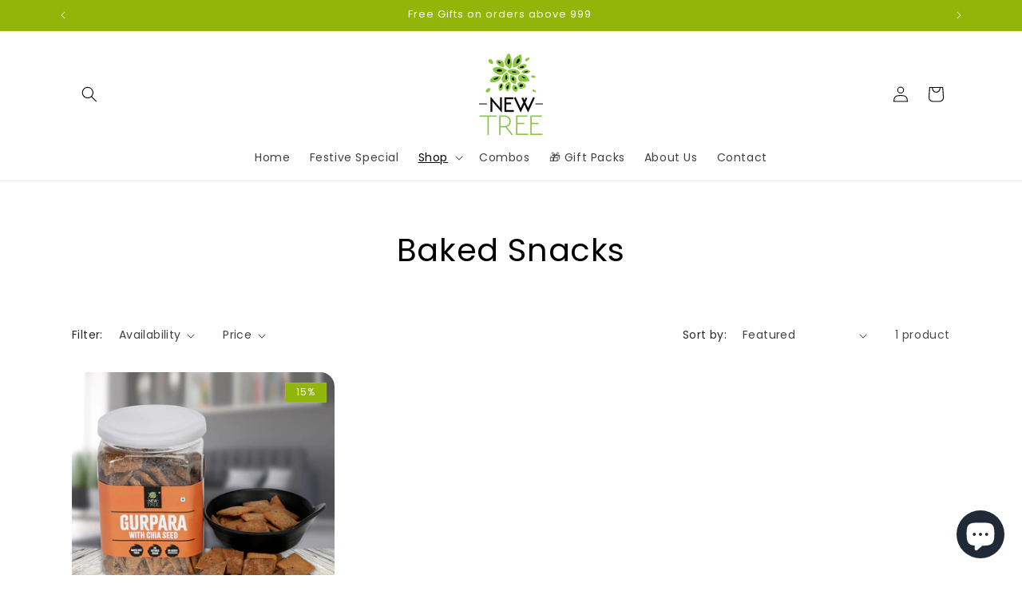

--- FILE ---
content_type: text/html; charset=utf-8
request_url: https://newtree.co.in/collections/baked-snacks
body_size: 42051
content:
<!doctype html>
<html class="js" lang="en">
  <head>
    <meta charset="utf-8">
    <meta http-equiv="X-UA-Compatible" content="IE=edge">
    <meta name="viewport" content="width=device-width,initial-scale=1">
    <meta name="theme-color" content="">
    <link rel="canonical" href="https://newtree.co.in/collections/baked-snacks"><link rel="icon" type="image/png" href="//newtree.co.in/cdn/shop/files/NewTreeFavicon.png?crop=center&height=32&v=1668835927&width=32"><link rel="preconnect" href="https://fonts.shopifycdn.com" crossorigin><title>
      Buy Baked Sweet Snacks Online in India | Order Baked Sweet Snacks at Best Prices
 &ndash; New Tree</title>

    
      <meta name="description" content="Buy Baked Sweet Snacks Online in India at the best prices. Order Baked Sweet Snacks today from NewTree with free shipping &amp;amp; cash on delivery.">
    

    

<meta property="og:site_name" content="New Tree">
<meta property="og:url" content="https://newtree.co.in/collections/baked-snacks">
<meta property="og:title" content="Buy Baked Sweet Snacks Online in India | Order Baked Sweet Snacks at Best Prices">
<meta property="og:type" content="website">
<meta property="og:description" content="Buy Baked Sweet Snacks Online in India at the best prices. Order Baked Sweet Snacks today from NewTree with free shipping &amp;amp; cash on delivery."><meta property="og:image" content="http://newtree.co.in/cdn/shop/collections/Backed_Sweet_Snacks.webp?v=1671519995">
  <meta property="og:image:secure_url" content="https://newtree.co.in/cdn/shop/collections/Backed_Sweet_Snacks.webp?v=1671519995">
  <meta property="og:image:width" content="1200">
  <meta property="og:image:height" content="1200"><meta name="twitter:card" content="summary_large_image">
<meta name="twitter:title" content="Buy Baked Sweet Snacks Online in India | Order Baked Sweet Snacks at Best Prices">
<meta name="twitter:description" content="Buy Baked Sweet Snacks Online in India at the best prices. Order Baked Sweet Snacks today from NewTree with free shipping &amp;amp; cash on delivery.">


    <script src="//newtree.co.in/cdn/shop/t/6/assets/constants.js?v=132983761750457495441731067730" defer="defer"></script>
    <script src="//newtree.co.in/cdn/shop/t/6/assets/pubsub.js?v=158357773527763999511731067730" defer="defer"></script>
    <script src="//newtree.co.in/cdn/shop/t/6/assets/global.js?v=88558128918567037191731067730" defer="defer"></script>
    <script src="//newtree.co.in/cdn/shop/t/6/assets/details-disclosure.js?v=13653116266235556501731067730" defer="defer"></script>
    <script src="//newtree.co.in/cdn/shop/t/6/assets/details-modal.js?v=25581673532751508451731067730" defer="defer"></script>
    <script src="//newtree.co.in/cdn/shop/t/6/assets/search-form.js?v=133129549252120666541731067730" defer="defer"></script><script>window.performance && window.performance.mark && window.performance.mark('shopify.content_for_header.start');</script><meta name="google-site-verification" content="6O9gojJQFrm0rdgzoeheEE6UvjQank7Sn-VkXwd_6JQ">
<meta id="shopify-digital-wallet" name="shopify-digital-wallet" content="/67857416485/digital_wallets/dialog">
<link rel="alternate" type="application/atom+xml" title="Feed" href="/collections/baked-snacks.atom" />
<link rel="alternate" type="application/json+oembed" href="https://newtree.co.in/collections/baked-snacks.oembed">
<script async="async" src="/checkouts/internal/preloads.js?locale=en-IN"></script>
<script id="shopify-features" type="application/json">{"accessToken":"d41ec317acb444b0c4cd33e8966dc9fa","betas":["rich-media-storefront-analytics"],"domain":"newtree.co.in","predictiveSearch":true,"shopId":67857416485,"locale":"en"}</script>
<script>var Shopify = Shopify || {};
Shopify.shop = "newtree-store.myshopify.com";
Shopify.locale = "en";
Shopify.currency = {"active":"INR","rate":"1.0"};
Shopify.country = "IN";
Shopify.theme = {"name":"New Tree | Digiscrew | 15.0.1","id":172882624805,"schema_name":"Refresh","schema_version":"15.0.1","theme_store_id":1567,"role":"main"};
Shopify.theme.handle = "null";
Shopify.theme.style = {"id":null,"handle":null};
Shopify.cdnHost = "newtree.co.in/cdn";
Shopify.routes = Shopify.routes || {};
Shopify.routes.root = "/";</script>
<script type="module">!function(o){(o.Shopify=o.Shopify||{}).modules=!0}(window);</script>
<script>!function(o){function n(){var o=[];function n(){o.push(Array.prototype.slice.apply(arguments))}return n.q=o,n}var t=o.Shopify=o.Shopify||{};t.loadFeatures=n(),t.autoloadFeatures=n()}(window);</script>
<script id="shop-js-analytics" type="application/json">{"pageType":"collection"}</script>
<script defer="defer" async type="module" src="//newtree.co.in/cdn/shopifycloud/shop-js/modules/v2/client.init-shop-cart-sync_BT-GjEfc.en.esm.js"></script>
<script defer="defer" async type="module" src="//newtree.co.in/cdn/shopifycloud/shop-js/modules/v2/chunk.common_D58fp_Oc.esm.js"></script>
<script defer="defer" async type="module" src="//newtree.co.in/cdn/shopifycloud/shop-js/modules/v2/chunk.modal_xMitdFEc.esm.js"></script>
<script type="module">
  await import("//newtree.co.in/cdn/shopifycloud/shop-js/modules/v2/client.init-shop-cart-sync_BT-GjEfc.en.esm.js");
await import("//newtree.co.in/cdn/shopifycloud/shop-js/modules/v2/chunk.common_D58fp_Oc.esm.js");
await import("//newtree.co.in/cdn/shopifycloud/shop-js/modules/v2/chunk.modal_xMitdFEc.esm.js");

  window.Shopify.SignInWithShop?.initShopCartSync?.({"fedCMEnabled":true,"windoidEnabled":true});

</script>
<script>(function() {
  var isLoaded = false;
  function asyncLoad() {
    if (isLoaded) return;
    isLoaded = true;
    var urls = ["https:\/\/cdn.nfcube.com\/instafeed-ee36ceb8454d354f1522d18346e4d29b.js?shop=newtree-store.myshopify.com"];
    for (var i = 0; i < urls.length; i++) {
      var s = document.createElement('script');
      s.type = 'text/javascript';
      s.async = true;
      s.src = urls[i];
      var x = document.getElementsByTagName('script')[0];
      x.parentNode.insertBefore(s, x);
    }
  };
  if(window.attachEvent) {
    window.attachEvent('onload', asyncLoad);
  } else {
    window.addEventListener('load', asyncLoad, false);
  }
})();</script>
<script id="__st">var __st={"a":67857416485,"offset":19800,"reqid":"51e1a029-1917-4d8d-94a0-efbaf52f4e48-1769270164","pageurl":"newtree.co.in\/collections\/baked-snacks","u":"b25202a0b728","p":"collection","rtyp":"collection","rid":430044086565};</script>
<script>window.ShopifyPaypalV4VisibilityTracking = true;</script>
<script id="captcha-bootstrap">!function(){'use strict';const t='contact',e='account',n='new_comment',o=[[t,t],['blogs',n],['comments',n],[t,'customer']],c=[[e,'customer_login'],[e,'guest_login'],[e,'recover_customer_password'],[e,'create_customer']],r=t=>t.map((([t,e])=>`form[action*='/${t}']:not([data-nocaptcha='true']) input[name='form_type'][value='${e}']`)).join(','),a=t=>()=>t?[...document.querySelectorAll(t)].map((t=>t.form)):[];function s(){const t=[...o],e=r(t);return a(e)}const i='password',u='form_key',d=['recaptcha-v3-token','g-recaptcha-response','h-captcha-response',i],f=()=>{try{return window.sessionStorage}catch{return}},m='__shopify_v',_=t=>t.elements[u];function p(t,e,n=!1){try{const o=window.sessionStorage,c=JSON.parse(o.getItem(e)),{data:r}=function(t){const{data:e,action:n}=t;return t[m]||n?{data:e,action:n}:{data:t,action:n}}(c);for(const[e,n]of Object.entries(r))t.elements[e]&&(t.elements[e].value=n);n&&o.removeItem(e)}catch(o){console.error('form repopulation failed',{error:o})}}const l='form_type',E='cptcha';function T(t){t.dataset[E]=!0}const w=window,h=w.document,L='Shopify',v='ce_forms',y='captcha';let A=!1;((t,e)=>{const n=(g='f06e6c50-85a8-45c8-87d0-21a2b65856fe',I='https://cdn.shopify.com/shopifycloud/storefront-forms-hcaptcha/ce_storefront_forms_captcha_hcaptcha.v1.5.2.iife.js',D={infoText:'Protected by hCaptcha',privacyText:'Privacy',termsText:'Terms'},(t,e,n)=>{const o=w[L][v],c=o.bindForm;if(c)return c(t,g,e,D).then(n);var r;o.q.push([[t,g,e,D],n]),r=I,A||(h.body.append(Object.assign(h.createElement('script'),{id:'captcha-provider',async:!0,src:r})),A=!0)});var g,I,D;w[L]=w[L]||{},w[L][v]=w[L][v]||{},w[L][v].q=[],w[L][y]=w[L][y]||{},w[L][y].protect=function(t,e){n(t,void 0,e),T(t)},Object.freeze(w[L][y]),function(t,e,n,w,h,L){const[v,y,A,g]=function(t,e,n){const i=e?o:[],u=t?c:[],d=[...i,...u],f=r(d),m=r(i),_=r(d.filter((([t,e])=>n.includes(e))));return[a(f),a(m),a(_),s()]}(w,h,L),I=t=>{const e=t.target;return e instanceof HTMLFormElement?e:e&&e.form},D=t=>v().includes(t);t.addEventListener('submit',(t=>{const e=I(t);if(!e)return;const n=D(e)&&!e.dataset.hcaptchaBound&&!e.dataset.recaptchaBound,o=_(e),c=g().includes(e)&&(!o||!o.value);(n||c)&&t.preventDefault(),c&&!n&&(function(t){try{if(!f())return;!function(t){const e=f();if(!e)return;const n=_(t);if(!n)return;const o=n.value;o&&e.removeItem(o)}(t);const e=Array.from(Array(32),(()=>Math.random().toString(36)[2])).join('');!function(t,e){_(t)||t.append(Object.assign(document.createElement('input'),{type:'hidden',name:u})),t.elements[u].value=e}(t,e),function(t,e){const n=f();if(!n)return;const o=[...t.querySelectorAll(`input[type='${i}']`)].map((({name:t})=>t)),c=[...d,...o],r={};for(const[a,s]of new FormData(t).entries())c.includes(a)||(r[a]=s);n.setItem(e,JSON.stringify({[m]:1,action:t.action,data:r}))}(t,e)}catch(e){console.error('failed to persist form',e)}}(e),e.submit())}));const S=(t,e)=>{t&&!t.dataset[E]&&(n(t,e.some((e=>e===t))),T(t))};for(const o of['focusin','change'])t.addEventListener(o,(t=>{const e=I(t);D(e)&&S(e,y())}));const B=e.get('form_key'),M=e.get(l),P=B&&M;t.addEventListener('DOMContentLoaded',(()=>{const t=y();if(P)for(const e of t)e.elements[l].value===M&&p(e,B);[...new Set([...A(),...v().filter((t=>'true'===t.dataset.shopifyCaptcha))])].forEach((e=>S(e,t)))}))}(h,new URLSearchParams(w.location.search),n,t,e,['guest_login'])})(!0,!0)}();</script>
<script integrity="sha256-4kQ18oKyAcykRKYeNunJcIwy7WH5gtpwJnB7kiuLZ1E=" data-source-attribution="shopify.loadfeatures" defer="defer" src="//newtree.co.in/cdn/shopifycloud/storefront/assets/storefront/load_feature-a0a9edcb.js" crossorigin="anonymous"></script>
<script data-source-attribution="shopify.dynamic_checkout.dynamic.init">var Shopify=Shopify||{};Shopify.PaymentButton=Shopify.PaymentButton||{isStorefrontPortableWallets:!0,init:function(){window.Shopify.PaymentButton.init=function(){};var t=document.createElement("script");t.src="https://newtree.co.in/cdn/shopifycloud/portable-wallets/latest/portable-wallets.en.js",t.type="module",document.head.appendChild(t)}};
</script>
<script data-source-attribution="shopify.dynamic_checkout.buyer_consent">
  function portableWalletsHideBuyerConsent(e){var t=document.getElementById("shopify-buyer-consent"),n=document.getElementById("shopify-subscription-policy-button");t&&n&&(t.classList.add("hidden"),t.setAttribute("aria-hidden","true"),n.removeEventListener("click",e))}function portableWalletsShowBuyerConsent(e){var t=document.getElementById("shopify-buyer-consent"),n=document.getElementById("shopify-subscription-policy-button");t&&n&&(t.classList.remove("hidden"),t.removeAttribute("aria-hidden"),n.addEventListener("click",e))}window.Shopify?.PaymentButton&&(window.Shopify.PaymentButton.hideBuyerConsent=portableWalletsHideBuyerConsent,window.Shopify.PaymentButton.showBuyerConsent=portableWalletsShowBuyerConsent);
</script>
<script data-source-attribution="shopify.dynamic_checkout.cart.bootstrap">document.addEventListener("DOMContentLoaded",(function(){function t(){return document.querySelector("shopify-accelerated-checkout-cart, shopify-accelerated-checkout")}if(t())Shopify.PaymentButton.init();else{new MutationObserver((function(e,n){t()&&(Shopify.PaymentButton.init(),n.disconnect())})).observe(document.body,{childList:!0,subtree:!0})}}));
</script>
<script id="sections-script" data-sections="header" defer="defer" src="//newtree.co.in/cdn/shop/t/6/compiled_assets/scripts.js?v=1477"></script>
<script>window.performance && window.performance.mark && window.performance.mark('shopify.content_for_header.end');</script>


    <style data-shopify>
      @font-face {
  font-family: Poppins;
  font-weight: 400;
  font-style: normal;
  font-display: swap;
  src: url("//newtree.co.in/cdn/fonts/poppins/poppins_n4.0ba78fa5af9b0e1a374041b3ceaadf0a43b41362.woff2") format("woff2"),
       url("//newtree.co.in/cdn/fonts/poppins/poppins_n4.214741a72ff2596839fc9760ee7a770386cf16ca.woff") format("woff");
}

      @font-face {
  font-family: Poppins;
  font-weight: 700;
  font-style: normal;
  font-display: swap;
  src: url("//newtree.co.in/cdn/fonts/poppins/poppins_n7.56758dcf284489feb014a026f3727f2f20a54626.woff2") format("woff2"),
       url("//newtree.co.in/cdn/fonts/poppins/poppins_n7.f34f55d9b3d3205d2cd6f64955ff4b36f0cfd8da.woff") format("woff");
}

      @font-face {
  font-family: Poppins;
  font-weight: 400;
  font-style: italic;
  font-display: swap;
  src: url("//newtree.co.in/cdn/fonts/poppins/poppins_i4.846ad1e22474f856bd6b81ba4585a60799a9f5d2.woff2") format("woff2"),
       url("//newtree.co.in/cdn/fonts/poppins/poppins_i4.56b43284e8b52fc64c1fd271f289a39e8477e9ec.woff") format("woff");
}

      @font-face {
  font-family: Poppins;
  font-weight: 700;
  font-style: italic;
  font-display: swap;
  src: url("//newtree.co.in/cdn/fonts/poppins/poppins_i7.42fd71da11e9d101e1e6c7932199f925f9eea42d.woff2") format("woff2"),
       url("//newtree.co.in/cdn/fonts/poppins/poppins_i7.ec8499dbd7616004e21155106d13837fff4cf556.woff") format("woff");
}

      @font-face {
  font-family: Poppins;
  font-weight: 400;
  font-style: normal;
  font-display: swap;
  src: url("//newtree.co.in/cdn/fonts/poppins/poppins_n4.0ba78fa5af9b0e1a374041b3ceaadf0a43b41362.woff2") format("woff2"),
       url("//newtree.co.in/cdn/fonts/poppins/poppins_n4.214741a72ff2596839fc9760ee7a770386cf16ca.woff") format("woff");
}


      
        :root,
        .color-scheme-1 {
          --color-background: 255,255,255;
        
          --gradient-background: #ffffff;
        

        

        --color-foreground: 0,0,0;
        --color-background-contrast: 191,191,191;
        --color-shadow: 145,181,8;
        --color-button: 145,181,8;
        --color-button-text: 239,240,245;
        --color-secondary-button: 255,255,255;
        --color-secondary-button-text: 145,181,8;
        --color-link: 145,181,8;
        --color-badge-foreground: 0,0,0;
        --color-badge-background: 255,255,255;
        --color-badge-border: 0,0,0;
        --payment-terms-background-color: rgb(255 255 255);
      }
      
        
        .color-scheme-2 {
          --color-background: 255,255,255;
        
          --gradient-background: #ffffff;
        

        

        --color-foreground: 145,181,8;
        --color-background-contrast: 191,191,191;
        --color-shadow: 145,181,8;
        --color-button: 145,181,8;
        --color-button-text: 255,255,255;
        --color-secondary-button: 255,255,255;
        --color-secondary-button-text: 145,181,8;
        --color-link: 145,181,8;
        --color-badge-foreground: 145,181,8;
        --color-badge-background: 255,255,255;
        --color-badge-border: 145,181,8;
        --payment-terms-background-color: rgb(255 255 255);
      }
      
        
        .color-scheme-3 {
          --color-background: 145,181,8;
        
          --gradient-background: #91b508;
        

        

        --color-foreground: 255,255,255;
        --color-background-contrast: 47,59,3;
        --color-shadow: 145,181,8;
        --color-button: 255,255,255;
        --color-button-text: 145,181,8;
        --color-secondary-button: 145,181,8;
        --color-secondary-button-text: 255,255,255;
        --color-link: 255,255,255;
        --color-badge-foreground: 255,255,255;
        --color-badge-background: 145,181,8;
        --color-badge-border: 255,255,255;
        --payment-terms-background-color: rgb(145 181 8);
      }
      
        
        .color-scheme-4 {
          --color-background: 145,181,8;
        
          --gradient-background: #91b508;
        

        

        --color-foreground: 255,255,255;
        --color-background-contrast: 47,59,3;
        --color-shadow: 145,181,8;
        --color-button: 255,255,255;
        --color-button-text: 145,181,8;
        --color-secondary-button: 145,181,8;
        --color-secondary-button-text: 255,255,255;
        --color-link: 255,255,255;
        --color-badge-foreground: 255,255,255;
        --color-badge-background: 145,181,8;
        --color-badge-border: 255,255,255;
        --payment-terms-background-color: rgb(145 181 8);
      }
      
        
        .color-scheme-5 {
          --color-background: 145,181,8;
        
          --gradient-background: #91b508;
        

        

        --color-foreground: 255,255,255;
        --color-background-contrast: 47,59,3;
        --color-shadow: 145,181,8;
        --color-button: 255,255,255;
        --color-button-text: 145,181,8;
        --color-secondary-button: 145,181,8;
        --color-secondary-button-text: 255,255,255;
        --color-link: 255,255,255;
        --color-badge-foreground: 255,255,255;
        --color-badge-background: 145,181,8;
        --color-badge-border: 255,255,255;
        --payment-terms-background-color: rgb(145 181 8);
      }
      

      body, .color-scheme-1, .color-scheme-2, .color-scheme-3, .color-scheme-4, .color-scheme-5 {
        color: rgba(var(--color-foreground), 0.75);
        background-color: rgb(var(--color-background));
      }

      :root {
        --font-body-family: Poppins, sans-serif;
        --font-body-style: normal;
        --font-body-weight: 400;
        --font-body-weight-bold: 700;

        --font-heading-family: Poppins, sans-serif;
        --font-heading-style: normal;
        --font-heading-weight: 400;

        --font-body-scale: 1.0;
        --font-heading-scale: 1.0;

        --media-padding: px;
        --media-border-opacity: 0.1;
        --media-border-width: 0px;
        --media-radius: 20px;
        --media-shadow-opacity: 0.0;
        --media-shadow-horizontal-offset: 0px;
        --media-shadow-vertical-offset: 4px;
        --media-shadow-blur-radius: 5px;
        --media-shadow-visible: 0;

        --page-width: 120rem;
        --page-width-margin: 0rem;

        --product-card-image-padding: 0.0rem;
        --product-card-corner-radius: 1.8rem;
        --product-card-text-alignment: center;
        --product-card-border-width: 0.0rem;
        --product-card-border-opacity: 1.0;
        --product-card-shadow-opacity: 0.0;
        --product-card-shadow-visible: 0;
        --product-card-shadow-horizontal-offset: 0.0rem;
        --product-card-shadow-vertical-offset: 0.4rem;
        --product-card-shadow-blur-radius: 0.5rem;

        --collection-card-image-padding: 0.0rem;
        --collection-card-corner-radius: 1.8rem;
        --collection-card-text-alignment: center;
        --collection-card-border-width: 0.0rem;
        --collection-card-border-opacity: 1.0;
        --collection-card-shadow-opacity: 0.0;
        --collection-card-shadow-visible: 0;
        --collection-card-shadow-horizontal-offset: 0.0rem;
        --collection-card-shadow-vertical-offset: 0.4rem;
        --collection-card-shadow-blur-radius: 0.5rem;

        --blog-card-image-padding: 1.6rem;
        --blog-card-corner-radius: 1.8rem;
        --blog-card-text-alignment: left;
        --blog-card-border-width: 0.1rem;
        --blog-card-border-opacity: 1.0;
        --blog-card-shadow-opacity: 0.0;
        --blog-card-shadow-visible: 0;
        --blog-card-shadow-horizontal-offset: 0.0rem;
        --blog-card-shadow-vertical-offset: 0.4rem;
        --blog-card-shadow-blur-radius: 0.5rem;

        --badge-corner-radius: 0.0rem;

        --popup-border-width: 1px;
        --popup-border-opacity: 0.1;
        --popup-corner-radius: 18px;
        --popup-shadow-opacity: 0.0;
        --popup-shadow-horizontal-offset: 0px;
        --popup-shadow-vertical-offset: 4px;
        --popup-shadow-blur-radius: 5px;

        --drawer-border-width: 0px;
        --drawer-border-opacity: 0.1;
        --drawer-shadow-opacity: 0.0;
        --drawer-shadow-horizontal-offset: 0px;
        --drawer-shadow-vertical-offset: 4px;
        --drawer-shadow-blur-radius: 5px;

        --spacing-sections-desktop: 0px;
        --spacing-sections-mobile: 0px;

        --grid-desktop-vertical-spacing: 28px;
        --grid-desktop-horizontal-spacing: 28px;
        --grid-mobile-vertical-spacing: 14px;
        --grid-mobile-horizontal-spacing: 14px;

        --text-boxes-border-opacity: 0.1;
        --text-boxes-border-width: 0px;
        --text-boxes-radius: 20px;
        --text-boxes-shadow-opacity: 0.0;
        --text-boxes-shadow-visible: 0;
        --text-boxes-shadow-horizontal-offset: 0px;
        --text-boxes-shadow-vertical-offset: 4px;
        --text-boxes-shadow-blur-radius: 5px;

        --buttons-radius: 40px;
        --buttons-radius-outset: 41px;
        --buttons-border-width: 1px;
        --buttons-border-opacity: 1.0;
        --buttons-shadow-opacity: 0.0;
        --buttons-shadow-visible: 0;
        --buttons-shadow-horizontal-offset: 0px;
        --buttons-shadow-vertical-offset: 4px;
        --buttons-shadow-blur-radius: 5px;
        --buttons-border-offset: 0.3px;

        --inputs-radius: 26px;
        --inputs-border-width: 1px;
        --inputs-border-opacity: 0.55;
        --inputs-shadow-opacity: 0.0;
        --inputs-shadow-horizontal-offset: 0px;
        --inputs-margin-offset: 0px;
        --inputs-shadow-vertical-offset: 4px;
        --inputs-shadow-blur-radius: 5px;
        --inputs-radius-outset: 27px;

        --variant-pills-radius: 40px;
        --variant-pills-border-width: 1px;
        --variant-pills-border-opacity: 0.55;
        --variant-pills-shadow-opacity: 0.0;
        --variant-pills-shadow-horizontal-offset: 0px;
        --variant-pills-shadow-vertical-offset: 4px;
        --variant-pills-shadow-blur-radius: 5px;
      }

      *,
      *::before,
      *::after {
        box-sizing: inherit;
      }

      html {
        box-sizing: border-box;
        font-size: calc(var(--font-body-scale) * 62.5%);
        height: 100%;
      }

      body {
        display: grid;
        grid-template-rows: auto auto 1fr auto;
        grid-template-columns: 100%;
        min-height: 100%;
        margin: 0;
        font-size: 1.5rem;
        letter-spacing: 0.06rem;
        line-height: calc(1 + 0.8 / var(--font-body-scale));
        font-family: var(--font-body-family);
        font-style: var(--font-body-style);
        font-weight: var(--font-body-weight);
      }

      @media screen and (min-width: 750px) {
        body {
          font-size: 1.6rem;
        }
      }
    </style>

    <link href="//newtree.co.in/cdn/shop/t/6/assets/base.css?v=144968985024194912401731067730" rel="stylesheet" type="text/css" media="all" />
    <link rel="stylesheet" href="//newtree.co.in/cdn/shop/t/6/assets/component-cart-items.css?v=127384614032664249911731067730" media="print" onload="this.media='all'">
      <link rel="preload" as="font" href="//newtree.co.in/cdn/fonts/poppins/poppins_n4.0ba78fa5af9b0e1a374041b3ceaadf0a43b41362.woff2" type="font/woff2" crossorigin>
      

      <link rel="preload" as="font" href="//newtree.co.in/cdn/fonts/poppins/poppins_n4.0ba78fa5af9b0e1a374041b3ceaadf0a43b41362.woff2" type="font/woff2" crossorigin>
      
<link
        rel="stylesheet"
        href="//newtree.co.in/cdn/shop/t/6/assets/component-predictive-search.css?v=118923337488134913561731067730"
        media="print"
        onload="this.media='all'"
      ><script>
      if (Shopify.designMode) {
        document.documentElement.classList.add('shopify-design-mode');
      }
    </script>

    <!-- Google tag (gtag.js) -->
<script async src="https://www.googletagmanager.com/gtag/js?id=G-WJD3DDQXJ7"></script>
<script>
  window.dataLayer = window.dataLayer || [];
  function gtag(){dataLayer.push(arguments);}
  gtag('js', new Date());

  gtag('config', 'G-WJD3DDQXJ7');
</script>
    
  <!-- BEGIN app block: shopify://apps/judge-me-reviews/blocks/judgeme_core/61ccd3b1-a9f2-4160-9fe9-4fec8413e5d8 --><!-- Start of Judge.me Core -->






<link rel="dns-prefetch" href="https://cdnwidget.judge.me">
<link rel="dns-prefetch" href="https://cdn.judge.me">
<link rel="dns-prefetch" href="https://cdn1.judge.me">
<link rel="dns-prefetch" href="https://api.judge.me">

<script data-cfasync='false' class='jdgm-settings-script'>window.jdgmSettings={"pagination":5,"disable_web_reviews":false,"badge_no_review_text":"No reviews","badge_n_reviews_text":"{{ n }} review/reviews","hide_badge_preview_if_no_reviews":true,"badge_hide_text":false,"enforce_center_preview_badge":false,"widget_title":"Customer Reviews","widget_open_form_text":"Write a review","widget_close_form_text":"Cancel review","widget_refresh_page_text":"Refresh page","widget_summary_text":"Based on {{ number_of_reviews }} review/reviews","widget_no_review_text":"Be the first to write a review","widget_name_field_text":"Display name","widget_verified_name_field_text":"Verified Name (public)","widget_name_placeholder_text":"Display name","widget_required_field_error_text":"This field is required.","widget_email_field_text":"Email address","widget_verified_email_field_text":"Verified Email (private, can not be edited)","widget_email_placeholder_text":"Your email address","widget_email_field_error_text":"Please enter a valid email address.","widget_rating_field_text":"Rating","widget_review_title_field_text":"Review Title","widget_review_title_placeholder_text":"Give your review a title","widget_review_body_field_text":"Review content","widget_review_body_placeholder_text":"Start writing here...","widget_pictures_field_text":"Picture/Video (optional)","widget_submit_review_text":"Submit Review","widget_submit_verified_review_text":"Submit Verified Review","widget_submit_success_msg_with_auto_publish":"Thank you! Please refresh the page in a few moments to see your review. You can remove or edit your review by logging into \u003ca href='https://judge.me/login' target='_blank' rel='nofollow noopener'\u003eJudge.me\u003c/a\u003e","widget_submit_success_msg_no_auto_publish":"Thank you! Your review will be published as soon as it is approved by the shop admin. You can remove or edit your review by logging into \u003ca href='https://judge.me/login' target='_blank' rel='nofollow noopener'\u003eJudge.me\u003c/a\u003e","widget_show_default_reviews_out_of_total_text":"Showing {{ n_reviews_shown }} out of {{ n_reviews }} reviews.","widget_show_all_link_text":"Show all","widget_show_less_link_text":"Show less","widget_author_said_text":"{{ reviewer_name }} said:","widget_days_text":"{{ n }} days ago","widget_weeks_text":"{{ n }} week/weeks ago","widget_months_text":"{{ n }} month/months ago","widget_years_text":"{{ n }} year/years ago","widget_yesterday_text":"Yesterday","widget_today_text":"Today","widget_replied_text":"\u003e\u003e {{ shop_name }} replied:","widget_read_more_text":"Read more","widget_reviewer_name_as_initial":"","widget_rating_filter_color":"#fbcd0a","widget_rating_filter_see_all_text":"See all reviews","widget_sorting_most_recent_text":"Most Recent","widget_sorting_highest_rating_text":"Highest Rating","widget_sorting_lowest_rating_text":"Lowest Rating","widget_sorting_with_pictures_text":"Only Pictures","widget_sorting_most_helpful_text":"Most Helpful","widget_open_question_form_text":"Ask a question","widget_reviews_subtab_text":"Reviews","widget_questions_subtab_text":"Questions","widget_question_label_text":"Question","widget_answer_label_text":"Answer","widget_question_placeholder_text":"Write your question here","widget_submit_question_text":"Submit Question","widget_question_submit_success_text":"Thank you for your question! We will notify you once it gets answered.","verified_badge_text":"Verified","verified_badge_bg_color":"","verified_badge_text_color":"","verified_badge_placement":"left-of-reviewer-name","widget_review_max_height":"","widget_hide_border":false,"widget_social_share":false,"widget_thumb":false,"widget_review_location_show":false,"widget_location_format":"","all_reviews_include_out_of_store_products":true,"all_reviews_out_of_store_text":"(out of store)","all_reviews_pagination":100,"all_reviews_product_name_prefix_text":"about","enable_review_pictures":true,"enable_question_anwser":false,"widget_theme":"default","review_date_format":"mm/dd/yyyy","default_sort_method":"most-recent","widget_product_reviews_subtab_text":"Product Reviews","widget_shop_reviews_subtab_text":"Shop Reviews","widget_other_products_reviews_text":"Reviews for other products","widget_store_reviews_subtab_text":"Store reviews","widget_no_store_reviews_text":"This store hasn't received any reviews yet","widget_web_restriction_product_reviews_text":"This product hasn't received any reviews yet","widget_no_items_text":"No items found","widget_show_more_text":"Show more","widget_write_a_store_review_text":"Write a Store Review","widget_other_languages_heading":"Reviews in Other Languages","widget_translate_review_text":"Translate review to {{ language }}","widget_translating_review_text":"Translating...","widget_show_original_translation_text":"Show original ({{ language }})","widget_translate_review_failed_text":"Review couldn't be translated.","widget_translate_review_retry_text":"Retry","widget_translate_review_try_again_later_text":"Try again later","show_product_url_for_grouped_product":false,"widget_sorting_pictures_first_text":"Pictures First","show_pictures_on_all_rev_page_mobile":false,"show_pictures_on_all_rev_page_desktop":false,"floating_tab_hide_mobile_install_preference":false,"floating_tab_button_name":"★ Reviews","floating_tab_title":"Let customers speak for us","floating_tab_button_color":"","floating_tab_button_background_color":"","floating_tab_url":"","floating_tab_url_enabled":false,"floating_tab_tab_style":"text","all_reviews_text_badge_text":"Customers rate us {{ shop.metafields.judgeme.all_reviews_rating | round: 1 }}/5 based on {{ shop.metafields.judgeme.all_reviews_count }} reviews.","all_reviews_text_badge_text_branded_style":"{{ shop.metafields.judgeme.all_reviews_rating | round: 1 }} out of 5 stars based on {{ shop.metafields.judgeme.all_reviews_count }} reviews","is_all_reviews_text_badge_a_link":false,"show_stars_for_all_reviews_text_badge":false,"all_reviews_text_badge_url":"","all_reviews_text_style":"branded","all_reviews_text_color_style":"judgeme_brand_color","all_reviews_text_color":"#108474","all_reviews_text_show_jm_brand":true,"featured_carousel_show_header":true,"featured_carousel_title":"Let customers speak for us","testimonials_carousel_title":"Customers are saying","videos_carousel_title":"Real customer stories","cards_carousel_title":"Customers are saying","featured_carousel_count_text":"from {{ n }} reviews","featured_carousel_add_link_to_all_reviews_page":false,"featured_carousel_url":"","featured_carousel_show_images":true,"featured_carousel_autoslide_interval":5,"featured_carousel_arrows_on_the_sides":false,"featured_carousel_height":250,"featured_carousel_width":80,"featured_carousel_image_size":0,"featured_carousel_image_height":250,"featured_carousel_arrow_color":"#eeeeee","verified_count_badge_style":"branded","verified_count_badge_orientation":"horizontal","verified_count_badge_color_style":"judgeme_brand_color","verified_count_badge_color":"#108474","is_verified_count_badge_a_link":false,"verified_count_badge_url":"","verified_count_badge_show_jm_brand":true,"widget_rating_preset_default":5,"widget_first_sub_tab":"product-reviews","widget_show_histogram":true,"widget_histogram_use_custom_color":false,"widget_pagination_use_custom_color":false,"widget_star_use_custom_color":false,"widget_verified_badge_use_custom_color":false,"widget_write_review_use_custom_color":false,"picture_reminder_submit_button":"Upload Pictures","enable_review_videos":false,"mute_video_by_default":false,"widget_sorting_videos_first_text":"Videos First","widget_review_pending_text":"Pending","featured_carousel_items_for_large_screen":3,"social_share_options_order":"Facebook,Twitter","remove_microdata_snippet":true,"disable_json_ld":false,"enable_json_ld_products":false,"preview_badge_show_question_text":false,"preview_badge_no_question_text":"No questions","preview_badge_n_question_text":"{{ number_of_questions }} question/questions","qa_badge_show_icon":false,"qa_badge_position":"same-row","remove_judgeme_branding":false,"widget_add_search_bar":false,"widget_search_bar_placeholder":"Search","widget_sorting_verified_only_text":"Verified only","featured_carousel_theme":"default","featured_carousel_show_rating":true,"featured_carousel_show_title":true,"featured_carousel_show_body":true,"featured_carousel_show_date":false,"featured_carousel_show_reviewer":true,"featured_carousel_show_product":false,"featured_carousel_header_background_color":"#108474","featured_carousel_header_text_color":"#ffffff","featured_carousel_name_product_separator":"reviewed","featured_carousel_full_star_background":"#108474","featured_carousel_empty_star_background":"#dadada","featured_carousel_vertical_theme_background":"#f9fafb","featured_carousel_verified_badge_enable":true,"featured_carousel_verified_badge_color":"#108474","featured_carousel_border_style":"round","featured_carousel_review_line_length_limit":3,"featured_carousel_more_reviews_button_text":"Read more reviews","featured_carousel_view_product_button_text":"View product","all_reviews_page_load_reviews_on":"scroll","all_reviews_page_load_more_text":"Load More Reviews","disable_fb_tab_reviews":false,"enable_ajax_cdn_cache":false,"widget_advanced_speed_features":5,"widget_public_name_text":"displayed publicly like","default_reviewer_name":"John Smith","default_reviewer_name_has_non_latin":true,"widget_reviewer_anonymous":"Anonymous","medals_widget_title":"Judge.me Review Medals","medals_widget_background_color":"#f9fafb","medals_widget_position":"footer_all_pages","medals_widget_border_color":"#f9fafb","medals_widget_verified_text_position":"left","medals_widget_use_monochromatic_version":false,"medals_widget_elements_color":"#108474","show_reviewer_avatar":true,"widget_invalid_yt_video_url_error_text":"Not a YouTube video URL","widget_max_length_field_error_text":"Please enter no more than {0} characters.","widget_show_country_flag":false,"widget_show_collected_via_shop_app":true,"widget_verified_by_shop_badge_style":"light","widget_verified_by_shop_text":"Verified by Shop","widget_show_photo_gallery":false,"widget_load_with_code_splitting":true,"widget_ugc_install_preference":false,"widget_ugc_title":"Made by us, Shared by you","widget_ugc_subtitle":"Tag us to see your picture featured in our page","widget_ugc_arrows_color":"#ffffff","widget_ugc_primary_button_text":"Buy Now","widget_ugc_primary_button_background_color":"#108474","widget_ugc_primary_button_text_color":"#ffffff","widget_ugc_primary_button_border_width":"0","widget_ugc_primary_button_border_style":"none","widget_ugc_primary_button_border_color":"#108474","widget_ugc_primary_button_border_radius":"25","widget_ugc_secondary_button_text":"Load More","widget_ugc_secondary_button_background_color":"#ffffff","widget_ugc_secondary_button_text_color":"#108474","widget_ugc_secondary_button_border_width":"2","widget_ugc_secondary_button_border_style":"solid","widget_ugc_secondary_button_border_color":"#108474","widget_ugc_secondary_button_border_radius":"25","widget_ugc_reviews_button_text":"View Reviews","widget_ugc_reviews_button_background_color":"#ffffff","widget_ugc_reviews_button_text_color":"#108474","widget_ugc_reviews_button_border_width":"2","widget_ugc_reviews_button_border_style":"solid","widget_ugc_reviews_button_border_color":"#108474","widget_ugc_reviews_button_border_radius":"25","widget_ugc_reviews_button_link_to":"judgeme-reviews-page","widget_ugc_show_post_date":true,"widget_ugc_max_width":"800","widget_rating_metafield_value_type":true,"widget_primary_color":"#91B508","widget_enable_secondary_color":false,"widget_secondary_color":"#edf5f5","widget_summary_average_rating_text":"{{ average_rating }} out of 5","widget_media_grid_title":"Customer photos \u0026 videos","widget_media_grid_see_more_text":"See more","widget_round_style":false,"widget_show_product_medals":true,"widget_verified_by_judgeme_text":"Verified by Judge.me","widget_show_store_medals":true,"widget_verified_by_judgeme_text_in_store_medals":"Verified by Judge.me","widget_media_field_exceed_quantity_message":"Sorry, we can only accept {{ max_media }} for one review.","widget_media_field_exceed_limit_message":"{{ file_name }} is too large, please select a {{ media_type }} less than {{ size_limit }}MB.","widget_review_submitted_text":"Review Submitted!","widget_question_submitted_text":"Question Submitted!","widget_close_form_text_question":"Cancel","widget_write_your_answer_here_text":"Write your answer here","widget_enabled_branded_link":true,"widget_show_collected_by_judgeme":true,"widget_reviewer_name_color":"","widget_write_review_text_color":"","widget_write_review_bg_color":"","widget_collected_by_judgeme_text":"collected by Judge.me","widget_pagination_type":"standard","widget_load_more_text":"Load More","widget_load_more_color":"#108474","widget_full_review_text":"Full Review","widget_read_more_reviews_text":"Read More Reviews","widget_read_questions_text":"Read Questions","widget_questions_and_answers_text":"Questions \u0026 Answers","widget_verified_by_text":"Verified by","widget_verified_text":"Verified","widget_number_of_reviews_text":"{{ number_of_reviews }} reviews","widget_back_button_text":"Back","widget_next_button_text":"Next","widget_custom_forms_filter_button":"Filters","custom_forms_style":"horizontal","widget_show_review_information":false,"how_reviews_are_collected":"How reviews are collected?","widget_show_review_keywords":false,"widget_gdpr_statement":"How we use your data: We'll only contact you about the review you left, and only if necessary. By submitting your review, you agree to Judge.me's \u003ca href='https://judge.me/terms' target='_blank' rel='nofollow noopener'\u003eterms\u003c/a\u003e, \u003ca href='https://judge.me/privacy' target='_blank' rel='nofollow noopener'\u003eprivacy\u003c/a\u003e and \u003ca href='https://judge.me/content-policy' target='_blank' rel='nofollow noopener'\u003econtent\u003c/a\u003e policies.","widget_multilingual_sorting_enabled":false,"widget_translate_review_content_enabled":false,"widget_translate_review_content_method":"manual","popup_widget_review_selection":"automatically_with_pictures","popup_widget_round_border_style":true,"popup_widget_show_title":true,"popup_widget_show_body":true,"popup_widget_show_reviewer":false,"popup_widget_show_product":true,"popup_widget_show_pictures":true,"popup_widget_use_review_picture":true,"popup_widget_show_on_home_page":true,"popup_widget_show_on_product_page":true,"popup_widget_show_on_collection_page":true,"popup_widget_show_on_cart_page":true,"popup_widget_position":"bottom_left","popup_widget_first_review_delay":5,"popup_widget_duration":5,"popup_widget_interval":5,"popup_widget_review_count":5,"popup_widget_hide_on_mobile":true,"review_snippet_widget_round_border_style":true,"review_snippet_widget_card_color":"#FFFFFF","review_snippet_widget_slider_arrows_background_color":"#FFFFFF","review_snippet_widget_slider_arrows_color":"#000000","review_snippet_widget_star_color":"#108474","show_product_variant":false,"all_reviews_product_variant_label_text":"Variant: ","widget_show_verified_branding":true,"widget_ai_summary_title":"Customers say","widget_ai_summary_disclaimer":"AI-powered review summary based on recent customer reviews","widget_show_ai_summary":false,"widget_show_ai_summary_bg":false,"widget_show_review_title_input":true,"redirect_reviewers_invited_via_email":"review_widget","request_store_review_after_product_review":false,"request_review_other_products_in_order":false,"review_form_color_scheme":"default","review_form_corner_style":"square","review_form_star_color":{},"review_form_text_color":"#333333","review_form_background_color":"#ffffff","review_form_field_background_color":"#fafafa","review_form_button_color":{},"review_form_button_text_color":"#ffffff","review_form_modal_overlay_color":"#000000","review_content_screen_title_text":"How would you rate this product?","review_content_introduction_text":"We would love it if you would share a bit about your experience.","store_review_form_title_text":"How would you rate this store?","store_review_form_introduction_text":"We would love it if you would share a bit about your experience.","show_review_guidance_text":true,"one_star_review_guidance_text":"Poor","five_star_review_guidance_text":"Great","customer_information_screen_title_text":"About you","customer_information_introduction_text":"Please tell us more about you.","custom_questions_screen_title_text":"Your experience in more detail","custom_questions_introduction_text":"Here are a few questions to help us understand more about your experience.","review_submitted_screen_title_text":"Thanks for your review!","review_submitted_screen_thank_you_text":"We are processing it and it will appear on the store soon.","review_submitted_screen_email_verification_text":"Please confirm your email by clicking the link we just sent you. This helps us keep reviews authentic.","review_submitted_request_store_review_text":"Would you like to share your experience of shopping with us?","review_submitted_review_other_products_text":"Would you like to review these products?","store_review_screen_title_text":"Would you like to share your experience of shopping with us?","store_review_introduction_text":"We value your feedback and use it to improve. Please share any thoughts or suggestions you have.","reviewer_media_screen_title_picture_text":"Share a picture","reviewer_media_introduction_picture_text":"Upload a photo to support your review.","reviewer_media_screen_title_video_text":"Share a video","reviewer_media_introduction_video_text":"Upload a video to support your review.","reviewer_media_screen_title_picture_or_video_text":"Share a picture or video","reviewer_media_introduction_picture_or_video_text":"Upload a photo or video to support your review.","reviewer_media_youtube_url_text":"Paste your Youtube URL here","advanced_settings_next_step_button_text":"Next","advanced_settings_close_review_button_text":"Close","modal_write_review_flow":false,"write_review_flow_required_text":"Required","write_review_flow_privacy_message_text":"We respect your privacy.","write_review_flow_anonymous_text":"Post review as anonymous","write_review_flow_visibility_text":"This won't be visible to other customers.","write_review_flow_multiple_selection_help_text":"Select as many as you like","write_review_flow_single_selection_help_text":"Select one option","write_review_flow_required_field_error_text":"This field is required","write_review_flow_invalid_email_error_text":"Please enter a valid email address","write_review_flow_max_length_error_text":"Max. {{ max_length }} characters.","write_review_flow_media_upload_text":"\u003cb\u003eClick to upload\u003c/b\u003e or drag and drop","write_review_flow_gdpr_statement":"We'll only contact you about your review if necessary. By submitting your review, you agree to our \u003ca href='https://judge.me/terms' target='_blank' rel='nofollow noopener'\u003eterms and conditions\u003c/a\u003e and \u003ca href='https://judge.me/privacy' target='_blank' rel='nofollow noopener'\u003eprivacy policy\u003c/a\u003e.","rating_only_reviews_enabled":false,"show_negative_reviews_help_screen":false,"new_review_flow_help_screen_rating_threshold":3,"negative_review_resolution_screen_title_text":"Tell us more","negative_review_resolution_text":"Your experience matters to us. If there were issues with your purchase, we're here to help. Feel free to reach out to us, we'd love the opportunity to make things right.","negative_review_resolution_button_text":"Contact us","negative_review_resolution_proceed_with_review_text":"Leave a review","negative_review_resolution_subject":"Issue with purchase from {{ shop_name }}.{{ order_name }}","preview_badge_collection_page_install_status":false,"widget_review_custom_css":"","preview_badge_custom_css":"","preview_badge_stars_count":"5-stars","featured_carousel_custom_css":"","floating_tab_custom_css":"","all_reviews_widget_custom_css":"","medals_widget_custom_css":"","verified_badge_custom_css":"","all_reviews_text_custom_css":"","transparency_badges_collected_via_store_invite":false,"transparency_badges_from_another_provider":false,"transparency_badges_collected_from_store_visitor":false,"transparency_badges_collected_by_verified_review_provider":false,"transparency_badges_earned_reward":false,"transparency_badges_collected_via_store_invite_text":"Review collected via store invitation","transparency_badges_from_another_provider_text":"Review collected from another provider","transparency_badges_collected_from_store_visitor_text":"Review collected from a store visitor","transparency_badges_written_in_google_text":"Review written in Google","transparency_badges_written_in_etsy_text":"Review written in Etsy","transparency_badges_written_in_shop_app_text":"Review written in Shop App","transparency_badges_earned_reward_text":"Review earned a reward for future purchase","product_review_widget_per_page":10,"widget_store_review_label_text":"Review about the store","checkout_comment_extension_title_on_product_page":"Customer Comments","checkout_comment_extension_num_latest_comment_show":5,"checkout_comment_extension_format":"name_and_timestamp","checkout_comment_customer_name":"last_initial","checkout_comment_comment_notification":true,"preview_badge_collection_page_install_preference":false,"preview_badge_home_page_install_preference":false,"preview_badge_product_page_install_preference":false,"review_widget_install_preference":"","review_carousel_install_preference":false,"floating_reviews_tab_install_preference":"none","verified_reviews_count_badge_install_preference":false,"all_reviews_text_install_preference":false,"review_widget_best_location":false,"judgeme_medals_install_preference":false,"review_widget_revamp_enabled":false,"review_widget_qna_enabled":false,"review_widget_header_theme":"minimal","review_widget_widget_title_enabled":true,"review_widget_header_text_size":"medium","review_widget_header_text_weight":"regular","review_widget_average_rating_style":"compact","review_widget_bar_chart_enabled":true,"review_widget_bar_chart_type":"numbers","review_widget_bar_chart_style":"standard","review_widget_expanded_media_gallery_enabled":false,"review_widget_reviews_section_theme":"standard","review_widget_image_style":"thumbnails","review_widget_review_image_ratio":"square","review_widget_stars_size":"medium","review_widget_verified_badge":"standard_text","review_widget_review_title_text_size":"medium","review_widget_review_text_size":"medium","review_widget_review_text_length":"medium","review_widget_number_of_columns_desktop":3,"review_widget_carousel_transition_speed":5,"review_widget_custom_questions_answers_display":"always","review_widget_button_text_color":"#FFFFFF","review_widget_text_color":"#000000","review_widget_lighter_text_color":"#7B7B7B","review_widget_corner_styling":"soft","review_widget_review_word_singular":"review","review_widget_review_word_plural":"reviews","review_widget_voting_label":"Helpful?","review_widget_shop_reply_label":"Reply from {{ shop_name }}:","review_widget_filters_title":"Filters","qna_widget_question_word_singular":"Question","qna_widget_question_word_plural":"Questions","qna_widget_answer_reply_label":"Answer from {{ answerer_name }}:","qna_content_screen_title_text":"Ask a question about this product","qna_widget_question_required_field_error_text":"Please enter your question.","qna_widget_flow_gdpr_statement":"We'll only contact you about your question if necessary. By submitting your question, you agree to our \u003ca href='https://judge.me/terms' target='_blank' rel='nofollow noopener'\u003eterms and conditions\u003c/a\u003e and \u003ca href='https://judge.me/privacy' target='_blank' rel='nofollow noopener'\u003eprivacy policy\u003c/a\u003e.","qna_widget_question_submitted_text":"Thanks for your question!","qna_widget_close_form_text_question":"Close","qna_widget_question_submit_success_text":"We’ll notify you by email when your question is answered.","all_reviews_widget_v2025_enabled":false,"all_reviews_widget_v2025_header_theme":"default","all_reviews_widget_v2025_widget_title_enabled":true,"all_reviews_widget_v2025_header_text_size":"medium","all_reviews_widget_v2025_header_text_weight":"regular","all_reviews_widget_v2025_average_rating_style":"compact","all_reviews_widget_v2025_bar_chart_enabled":true,"all_reviews_widget_v2025_bar_chart_type":"numbers","all_reviews_widget_v2025_bar_chart_style":"standard","all_reviews_widget_v2025_expanded_media_gallery_enabled":false,"all_reviews_widget_v2025_show_store_medals":true,"all_reviews_widget_v2025_show_photo_gallery":true,"all_reviews_widget_v2025_show_review_keywords":false,"all_reviews_widget_v2025_show_ai_summary":false,"all_reviews_widget_v2025_show_ai_summary_bg":false,"all_reviews_widget_v2025_add_search_bar":false,"all_reviews_widget_v2025_default_sort_method":"most-recent","all_reviews_widget_v2025_reviews_per_page":10,"all_reviews_widget_v2025_reviews_section_theme":"default","all_reviews_widget_v2025_image_style":"thumbnails","all_reviews_widget_v2025_review_image_ratio":"square","all_reviews_widget_v2025_stars_size":"medium","all_reviews_widget_v2025_verified_badge":"bold_badge","all_reviews_widget_v2025_review_title_text_size":"medium","all_reviews_widget_v2025_review_text_size":"medium","all_reviews_widget_v2025_review_text_length":"medium","all_reviews_widget_v2025_number_of_columns_desktop":3,"all_reviews_widget_v2025_carousel_transition_speed":5,"all_reviews_widget_v2025_custom_questions_answers_display":"always","all_reviews_widget_v2025_show_product_variant":false,"all_reviews_widget_v2025_show_reviewer_avatar":true,"all_reviews_widget_v2025_reviewer_name_as_initial":"","all_reviews_widget_v2025_review_location_show":false,"all_reviews_widget_v2025_location_format":"","all_reviews_widget_v2025_show_country_flag":false,"all_reviews_widget_v2025_verified_by_shop_badge_style":"light","all_reviews_widget_v2025_social_share":false,"all_reviews_widget_v2025_social_share_options_order":"Facebook,Twitter,LinkedIn,Pinterest","all_reviews_widget_v2025_pagination_type":"standard","all_reviews_widget_v2025_button_text_color":"#FFFFFF","all_reviews_widget_v2025_text_color":"#000000","all_reviews_widget_v2025_lighter_text_color":"#7B7B7B","all_reviews_widget_v2025_corner_styling":"soft","all_reviews_widget_v2025_title":"Customer reviews","all_reviews_widget_v2025_ai_summary_title":"Customers say about this store","all_reviews_widget_v2025_no_review_text":"Be the first to write a review","platform":"shopify","branding_url":"https://app.judge.me/reviews","branding_text":"Powered by Judge.me","locale":"en","reply_name":"New Tree","widget_version":"3.0","footer":true,"autopublish":true,"review_dates":true,"enable_custom_form":false,"shop_locale":"en","enable_multi_locales_translations":false,"show_review_title_input":true,"review_verification_email_status":"always","can_be_branded":false,"reply_name_text":"New Tree"};</script> <style class='jdgm-settings-style'>.jdgm-xx{left:0}:root{--jdgm-primary-color: #91B508;--jdgm-secondary-color: rgba(145,181,8,0.1);--jdgm-star-color: #91B508;--jdgm-write-review-text-color: white;--jdgm-write-review-bg-color: #91B508;--jdgm-paginate-color: #91B508;--jdgm-border-radius: 0;--jdgm-reviewer-name-color: #91B508}.jdgm-histogram__bar-content{background-color:#91B508}.jdgm-rev[data-verified-buyer=true] .jdgm-rev__icon.jdgm-rev__icon:after,.jdgm-rev__buyer-badge.jdgm-rev__buyer-badge{color:white;background-color:#91B508}.jdgm-review-widget--small .jdgm-gallery.jdgm-gallery .jdgm-gallery__thumbnail-link:nth-child(8) .jdgm-gallery__thumbnail-wrapper.jdgm-gallery__thumbnail-wrapper:before{content:"See more"}@media only screen and (min-width: 768px){.jdgm-gallery.jdgm-gallery .jdgm-gallery__thumbnail-link:nth-child(8) .jdgm-gallery__thumbnail-wrapper.jdgm-gallery__thumbnail-wrapper:before{content:"See more"}}.jdgm-prev-badge[data-average-rating='0.00']{display:none !important}.jdgm-author-all-initials{display:none !important}.jdgm-author-last-initial{display:none !important}.jdgm-rev-widg__title{visibility:hidden}.jdgm-rev-widg__summary-text{visibility:hidden}.jdgm-prev-badge__text{visibility:hidden}.jdgm-rev__prod-link-prefix:before{content:'about'}.jdgm-rev__variant-label:before{content:'Variant: '}.jdgm-rev__out-of-store-text:before{content:'(out of store)'}@media only screen and (min-width: 768px){.jdgm-rev__pics .jdgm-rev_all-rev-page-picture-separator,.jdgm-rev__pics .jdgm-rev__product-picture{display:none}}@media only screen and (max-width: 768px){.jdgm-rev__pics .jdgm-rev_all-rev-page-picture-separator,.jdgm-rev__pics .jdgm-rev__product-picture{display:none}}.jdgm-preview-badge[data-template="product"]{display:none !important}.jdgm-preview-badge[data-template="collection"]{display:none !important}.jdgm-preview-badge[data-template="index"]{display:none !important}.jdgm-review-widget[data-from-snippet="true"]{display:none !important}.jdgm-verified-count-badget[data-from-snippet="true"]{display:none !important}.jdgm-carousel-wrapper[data-from-snippet="true"]{display:none !important}.jdgm-all-reviews-text[data-from-snippet="true"]{display:none !important}.jdgm-medals-section[data-from-snippet="true"]{display:none !important}.jdgm-ugc-media-wrapper[data-from-snippet="true"]{display:none !important}.jdgm-rev__transparency-badge[data-badge-type="review_collected_via_store_invitation"]{display:none !important}.jdgm-rev__transparency-badge[data-badge-type="review_collected_from_another_provider"]{display:none !important}.jdgm-rev__transparency-badge[data-badge-type="review_collected_from_store_visitor"]{display:none !important}.jdgm-rev__transparency-badge[data-badge-type="review_written_in_etsy"]{display:none !important}.jdgm-rev__transparency-badge[data-badge-type="review_written_in_google_business"]{display:none !important}.jdgm-rev__transparency-badge[data-badge-type="review_written_in_shop_app"]{display:none !important}.jdgm-rev__transparency-badge[data-badge-type="review_earned_for_future_purchase"]{display:none !important}.jdgm-review-snippet-widget .jdgm-rev-snippet-widget__cards-container .jdgm-rev-snippet-card{border-radius:8px;background:#fff}.jdgm-review-snippet-widget .jdgm-rev-snippet-widget__cards-container .jdgm-rev-snippet-card__rev-rating .jdgm-star{color:#108474}.jdgm-review-snippet-widget .jdgm-rev-snippet-widget__prev-btn,.jdgm-review-snippet-widget .jdgm-rev-snippet-widget__next-btn{border-radius:50%;background:#fff}.jdgm-review-snippet-widget .jdgm-rev-snippet-widget__prev-btn>svg,.jdgm-review-snippet-widget .jdgm-rev-snippet-widget__next-btn>svg{fill:#000}.jdgm-full-rev-modal.rev-snippet-widget .jm-mfp-container .jm-mfp-content,.jdgm-full-rev-modal.rev-snippet-widget .jm-mfp-container .jdgm-full-rev__icon,.jdgm-full-rev-modal.rev-snippet-widget .jm-mfp-container .jdgm-full-rev__pic-img,.jdgm-full-rev-modal.rev-snippet-widget .jm-mfp-container .jdgm-full-rev__reply{border-radius:8px}.jdgm-full-rev-modal.rev-snippet-widget .jm-mfp-container .jdgm-full-rev[data-verified-buyer="true"] .jdgm-full-rev__icon::after{border-radius:8px}.jdgm-full-rev-modal.rev-snippet-widget .jm-mfp-container .jdgm-full-rev .jdgm-rev__buyer-badge{border-radius:calc( 8px / 2 )}.jdgm-full-rev-modal.rev-snippet-widget .jm-mfp-container .jdgm-full-rev .jdgm-full-rev__replier::before{content:'New Tree'}.jdgm-full-rev-modal.rev-snippet-widget .jm-mfp-container .jdgm-full-rev .jdgm-full-rev__product-button{border-radius:calc( 8px * 6 )}
</style> <style class='jdgm-settings-style'></style>

  
  
  
  <style class='jdgm-miracle-styles'>
  @-webkit-keyframes jdgm-spin{0%{-webkit-transform:rotate(0deg);-ms-transform:rotate(0deg);transform:rotate(0deg)}100%{-webkit-transform:rotate(359deg);-ms-transform:rotate(359deg);transform:rotate(359deg)}}@keyframes jdgm-spin{0%{-webkit-transform:rotate(0deg);-ms-transform:rotate(0deg);transform:rotate(0deg)}100%{-webkit-transform:rotate(359deg);-ms-transform:rotate(359deg);transform:rotate(359deg)}}@font-face{font-family:'JudgemeStar';src:url("[data-uri]") format("woff");font-weight:normal;font-style:normal}.jdgm-star{font-family:'JudgemeStar';display:inline !important;text-decoration:none !important;padding:0 4px 0 0 !important;margin:0 !important;font-weight:bold;opacity:1;-webkit-font-smoothing:antialiased;-moz-osx-font-smoothing:grayscale}.jdgm-star:hover{opacity:1}.jdgm-star:last-of-type{padding:0 !important}.jdgm-star.jdgm--on:before{content:"\e000"}.jdgm-star.jdgm--off:before{content:"\e001"}.jdgm-star.jdgm--half:before{content:"\e002"}.jdgm-widget *{margin:0;line-height:1.4;-webkit-box-sizing:border-box;-moz-box-sizing:border-box;box-sizing:border-box;-webkit-overflow-scrolling:touch}.jdgm-hidden{display:none !important;visibility:hidden !important}.jdgm-temp-hidden{display:none}.jdgm-spinner{width:40px;height:40px;margin:auto;border-radius:50%;border-top:2px solid #eee;border-right:2px solid #eee;border-bottom:2px solid #eee;border-left:2px solid #ccc;-webkit-animation:jdgm-spin 0.8s infinite linear;animation:jdgm-spin 0.8s infinite linear}.jdgm-spinner:empty{display:block}.jdgm-prev-badge{display:block !important}

</style>


  
  
   


<script data-cfasync='false' class='jdgm-script'>
!function(e){window.jdgm=window.jdgm||{},jdgm.CDN_HOST="https://cdnwidget.judge.me/",jdgm.CDN_HOST_ALT="https://cdn2.judge.me/cdn/widget_frontend/",jdgm.API_HOST="https://api.judge.me/",jdgm.CDN_BASE_URL="https://cdn.shopify.com/extensions/019beb2a-7cf9-7238-9765-11a892117c03/judgeme-extensions-316/assets/",
jdgm.docReady=function(d){(e.attachEvent?"complete"===e.readyState:"loading"!==e.readyState)?
setTimeout(d,0):e.addEventListener("DOMContentLoaded",d)},jdgm.loadCSS=function(d,t,o,a){
!o&&jdgm.loadCSS.requestedUrls.indexOf(d)>=0||(jdgm.loadCSS.requestedUrls.push(d),
(a=e.createElement("link")).rel="stylesheet",a.class="jdgm-stylesheet",a.media="nope!",
a.href=d,a.onload=function(){this.media="all",t&&setTimeout(t)},e.body.appendChild(a))},
jdgm.loadCSS.requestedUrls=[],jdgm.loadJS=function(e,d){var t=new XMLHttpRequest;
t.onreadystatechange=function(){4===t.readyState&&(Function(t.response)(),d&&d(t.response))},
t.open("GET",e),t.onerror=function(){if(e.indexOf(jdgm.CDN_HOST)===0&&jdgm.CDN_HOST_ALT!==jdgm.CDN_HOST){var f=e.replace(jdgm.CDN_HOST,jdgm.CDN_HOST_ALT);jdgm.loadJS(f,d)}},t.send()},jdgm.docReady((function(){(window.jdgmLoadCSS||e.querySelectorAll(
".jdgm-widget, .jdgm-all-reviews-page").length>0)&&(jdgmSettings.widget_load_with_code_splitting?
parseFloat(jdgmSettings.widget_version)>=3?jdgm.loadCSS(jdgm.CDN_HOST+"widget_v3/base.css"):
jdgm.loadCSS(jdgm.CDN_HOST+"widget/base.css"):jdgm.loadCSS(jdgm.CDN_HOST+"shopify_v2.css"),
jdgm.loadJS(jdgm.CDN_HOST+"loa"+"der.js"))}))}(document);
</script>
<noscript><link rel="stylesheet" type="text/css" media="all" href="https://cdnwidget.judge.me/shopify_v2.css"></noscript>

<!-- BEGIN app snippet: theme_fix_tags --><script>
  (function() {
    var jdgmThemeFixes = null;
    if (!jdgmThemeFixes) return;
    var thisThemeFix = jdgmThemeFixes[Shopify.theme.id];
    if (!thisThemeFix) return;

    if (thisThemeFix.html) {
      document.addEventListener("DOMContentLoaded", function() {
        var htmlDiv = document.createElement('div');
        htmlDiv.classList.add('jdgm-theme-fix-html');
        htmlDiv.innerHTML = thisThemeFix.html;
        document.body.append(htmlDiv);
      });
    };

    if (thisThemeFix.css) {
      var styleTag = document.createElement('style');
      styleTag.classList.add('jdgm-theme-fix-style');
      styleTag.innerHTML = thisThemeFix.css;
      document.head.append(styleTag);
    };

    if (thisThemeFix.js) {
      var scriptTag = document.createElement('script');
      scriptTag.classList.add('jdgm-theme-fix-script');
      scriptTag.innerHTML = thisThemeFix.js;
      document.head.append(scriptTag);
    };
  })();
</script>
<!-- END app snippet -->
<!-- End of Judge.me Core -->



<!-- END app block --><script src="https://cdn.shopify.com/extensions/e8878072-2f6b-4e89-8082-94b04320908d/inbox-1254/assets/inbox-chat-loader.js" type="text/javascript" defer="defer"></script>
<script src="https://cdn.shopify.com/extensions/019beb2a-7cf9-7238-9765-11a892117c03/judgeme-extensions-316/assets/loader.js" type="text/javascript" defer="defer"></script>
<link href="https://cdn.shopify.com/extensions/019be513-53de-7335-88ed-0e790189f91b/corner-96/assets/cornerWidget.css" rel="stylesheet" type="text/css" media="all">
<link href="https://monorail-edge.shopifysvc.com" rel="dns-prefetch">
<script>(function(){if ("sendBeacon" in navigator && "performance" in window) {try {var session_token_from_headers = performance.getEntriesByType('navigation')[0].serverTiming.find(x => x.name == '_s').description;} catch {var session_token_from_headers = undefined;}var session_cookie_matches = document.cookie.match(/_shopify_s=([^;]*)/);var session_token_from_cookie = session_cookie_matches && session_cookie_matches.length === 2 ? session_cookie_matches[1] : "";var session_token = session_token_from_headers || session_token_from_cookie || "";function handle_abandonment_event(e) {var entries = performance.getEntries().filter(function(entry) {return /monorail-edge.shopifysvc.com/.test(entry.name);});if (!window.abandonment_tracked && entries.length === 0) {window.abandonment_tracked = true;var currentMs = Date.now();var navigation_start = performance.timing.navigationStart;var payload = {shop_id: 67857416485,url: window.location.href,navigation_start,duration: currentMs - navigation_start,session_token,page_type: "collection"};window.navigator.sendBeacon("https://monorail-edge.shopifysvc.com/v1/produce", JSON.stringify({schema_id: "online_store_buyer_site_abandonment/1.1",payload: payload,metadata: {event_created_at_ms: currentMs,event_sent_at_ms: currentMs}}));}}window.addEventListener('pagehide', handle_abandonment_event);}}());</script>
<script id="web-pixels-manager-setup">(function e(e,d,r,n,o){if(void 0===o&&(o={}),!Boolean(null===(a=null===(i=window.Shopify)||void 0===i?void 0:i.analytics)||void 0===a?void 0:a.replayQueue)){var i,a;window.Shopify=window.Shopify||{};var t=window.Shopify;t.analytics=t.analytics||{};var s=t.analytics;s.replayQueue=[],s.publish=function(e,d,r){return s.replayQueue.push([e,d,r]),!0};try{self.performance.mark("wpm:start")}catch(e){}var l=function(){var e={modern:/Edge?\/(1{2}[4-9]|1[2-9]\d|[2-9]\d{2}|\d{4,})\.\d+(\.\d+|)|Firefox\/(1{2}[4-9]|1[2-9]\d|[2-9]\d{2}|\d{4,})\.\d+(\.\d+|)|Chrom(ium|e)\/(9{2}|\d{3,})\.\d+(\.\d+|)|(Maci|X1{2}).+ Version\/(15\.\d+|(1[6-9]|[2-9]\d|\d{3,})\.\d+)([,.]\d+|)( \(\w+\)|)( Mobile\/\w+|) Safari\/|Chrome.+OPR\/(9{2}|\d{3,})\.\d+\.\d+|(CPU[ +]OS|iPhone[ +]OS|CPU[ +]iPhone|CPU IPhone OS|CPU iPad OS)[ +]+(15[._]\d+|(1[6-9]|[2-9]\d|\d{3,})[._]\d+)([._]\d+|)|Android:?[ /-](13[3-9]|1[4-9]\d|[2-9]\d{2}|\d{4,})(\.\d+|)(\.\d+|)|Android.+Firefox\/(13[5-9]|1[4-9]\d|[2-9]\d{2}|\d{4,})\.\d+(\.\d+|)|Android.+Chrom(ium|e)\/(13[3-9]|1[4-9]\d|[2-9]\d{2}|\d{4,})\.\d+(\.\d+|)|SamsungBrowser\/([2-9]\d|\d{3,})\.\d+/,legacy:/Edge?\/(1[6-9]|[2-9]\d|\d{3,})\.\d+(\.\d+|)|Firefox\/(5[4-9]|[6-9]\d|\d{3,})\.\d+(\.\d+|)|Chrom(ium|e)\/(5[1-9]|[6-9]\d|\d{3,})\.\d+(\.\d+|)([\d.]+$|.*Safari\/(?![\d.]+ Edge\/[\d.]+$))|(Maci|X1{2}).+ Version\/(10\.\d+|(1[1-9]|[2-9]\d|\d{3,})\.\d+)([,.]\d+|)( \(\w+\)|)( Mobile\/\w+|) Safari\/|Chrome.+OPR\/(3[89]|[4-9]\d|\d{3,})\.\d+\.\d+|(CPU[ +]OS|iPhone[ +]OS|CPU[ +]iPhone|CPU IPhone OS|CPU iPad OS)[ +]+(10[._]\d+|(1[1-9]|[2-9]\d|\d{3,})[._]\d+)([._]\d+|)|Android:?[ /-](13[3-9]|1[4-9]\d|[2-9]\d{2}|\d{4,})(\.\d+|)(\.\d+|)|Mobile Safari.+OPR\/([89]\d|\d{3,})\.\d+\.\d+|Android.+Firefox\/(13[5-9]|1[4-9]\d|[2-9]\d{2}|\d{4,})\.\d+(\.\d+|)|Android.+Chrom(ium|e)\/(13[3-9]|1[4-9]\d|[2-9]\d{2}|\d{4,})\.\d+(\.\d+|)|Android.+(UC? ?Browser|UCWEB|U3)[ /]?(15\.([5-9]|\d{2,})|(1[6-9]|[2-9]\d|\d{3,})\.\d+)\.\d+|SamsungBrowser\/(5\.\d+|([6-9]|\d{2,})\.\d+)|Android.+MQ{2}Browser\/(14(\.(9|\d{2,})|)|(1[5-9]|[2-9]\d|\d{3,})(\.\d+|))(\.\d+|)|K[Aa][Ii]OS\/(3\.\d+|([4-9]|\d{2,})\.\d+)(\.\d+|)/},d=e.modern,r=e.legacy,n=navigator.userAgent;return n.match(d)?"modern":n.match(r)?"legacy":"unknown"}(),u="modern"===l?"modern":"legacy",c=(null!=n?n:{modern:"",legacy:""})[u],f=function(e){return[e.baseUrl,"/wpm","/b",e.hashVersion,"modern"===e.buildTarget?"m":"l",".js"].join("")}({baseUrl:d,hashVersion:r,buildTarget:u}),m=function(e){var d=e.version,r=e.bundleTarget,n=e.surface,o=e.pageUrl,i=e.monorailEndpoint;return{emit:function(e){var a=e.status,t=e.errorMsg,s=(new Date).getTime(),l=JSON.stringify({metadata:{event_sent_at_ms:s},events:[{schema_id:"web_pixels_manager_load/3.1",payload:{version:d,bundle_target:r,page_url:o,status:a,surface:n,error_msg:t},metadata:{event_created_at_ms:s}}]});if(!i)return console&&console.warn&&console.warn("[Web Pixels Manager] No Monorail endpoint provided, skipping logging."),!1;try{return self.navigator.sendBeacon.bind(self.navigator)(i,l)}catch(e){}var u=new XMLHttpRequest;try{return u.open("POST",i,!0),u.setRequestHeader("Content-Type","text/plain"),u.send(l),!0}catch(e){return console&&console.warn&&console.warn("[Web Pixels Manager] Got an unhandled error while logging to Monorail."),!1}}}}({version:r,bundleTarget:l,surface:e.surface,pageUrl:self.location.href,monorailEndpoint:e.monorailEndpoint});try{o.browserTarget=l,function(e){var d=e.src,r=e.async,n=void 0===r||r,o=e.onload,i=e.onerror,a=e.sri,t=e.scriptDataAttributes,s=void 0===t?{}:t,l=document.createElement("script"),u=document.querySelector("head"),c=document.querySelector("body");if(l.async=n,l.src=d,a&&(l.integrity=a,l.crossOrigin="anonymous"),s)for(var f in s)if(Object.prototype.hasOwnProperty.call(s,f))try{l.dataset[f]=s[f]}catch(e){}if(o&&l.addEventListener("load",o),i&&l.addEventListener("error",i),u)u.appendChild(l);else{if(!c)throw new Error("Did not find a head or body element to append the script");c.appendChild(l)}}({src:f,async:!0,onload:function(){if(!function(){var e,d;return Boolean(null===(d=null===(e=window.Shopify)||void 0===e?void 0:e.analytics)||void 0===d?void 0:d.initialized)}()){var d=window.webPixelsManager.init(e)||void 0;if(d){var r=window.Shopify.analytics;r.replayQueue.forEach((function(e){var r=e[0],n=e[1],o=e[2];d.publishCustomEvent(r,n,o)})),r.replayQueue=[],r.publish=d.publishCustomEvent,r.visitor=d.visitor,r.initialized=!0}}},onerror:function(){return m.emit({status:"failed",errorMsg:"".concat(f," has failed to load")})},sri:function(e){var d=/^sha384-[A-Za-z0-9+/=]+$/;return"string"==typeof e&&d.test(e)}(c)?c:"",scriptDataAttributes:o}),m.emit({status:"loading"})}catch(e){m.emit({status:"failed",errorMsg:(null==e?void 0:e.message)||"Unknown error"})}}})({shopId: 67857416485,storefrontBaseUrl: "https://newtree.co.in",extensionsBaseUrl: "https://extensions.shopifycdn.com/cdn/shopifycloud/web-pixels-manager",monorailEndpoint: "https://monorail-edge.shopifysvc.com/unstable/produce_batch",surface: "storefront-renderer",enabledBetaFlags: ["2dca8a86"],webPixelsConfigList: [{"id":"1431240997","configuration":"{\"webPixelName\":\"Judge.me\"}","eventPayloadVersion":"v1","runtimeContext":"STRICT","scriptVersion":"34ad157958823915625854214640f0bf","type":"APP","apiClientId":683015,"privacyPurposes":["ANALYTICS"],"dataSharingAdjustments":{"protectedCustomerApprovalScopes":["read_customer_email","read_customer_name","read_customer_personal_data","read_customer_phone"]}},{"id":"844988709","configuration":"{\"config\":\"{\\\"google_tag_ids\\\":[\\\"G-SZ87ZX4STM\\\",\\\"AW-10900240165\\\",\\\"GT-5NG9LZ2\\\",\\\"G-WJD3DDQXJ7\\\"],\\\"target_country\\\":\\\"IN\\\",\\\"gtag_events\\\":[{\\\"type\\\":\\\"search\\\",\\\"action_label\\\":[\\\"G-SZ87ZX4STM\\\",\\\"AW-10900240165\\\/d0xiCMbHhYobEKXu0c0o\\\",\\\"G-WJD3DDQXJ7\\\"]},{\\\"type\\\":\\\"begin_checkout\\\",\\\"action_label\\\":[\\\"G-SZ87ZX4STM\\\",\\\"AW-10900240165\\\/w_a1CLrHhYobEKXu0c0o\\\",\\\"G-WJD3DDQXJ7\\\"]},{\\\"type\\\":\\\"view_item\\\",\\\"action_label\\\":[\\\"G-SZ87ZX4STM\\\",\\\"AW-10900240165\\\/vGYACMPHhYobEKXu0c0o\\\",\\\"MC-6FLTMB31D5\\\",\\\"G-WJD3DDQXJ7\\\"]},{\\\"type\\\":\\\"purchase\\\",\\\"action_label\\\":[\\\"G-SZ87ZX4STM\\\",\\\"AW-10900240165\\\/X2J7CLfHhYobEKXu0c0o\\\",\\\"MC-6FLTMB31D5\\\",\\\"G-WJD3DDQXJ7\\\"]},{\\\"type\\\":\\\"page_view\\\",\\\"action_label\\\":[\\\"G-SZ87ZX4STM\\\",\\\"AW-10900240165\\\/0mb6CMDHhYobEKXu0c0o\\\",\\\"MC-6FLTMB31D5\\\",\\\"G-WJD3DDQXJ7\\\"]},{\\\"type\\\":\\\"add_payment_info\\\",\\\"action_label\\\":[\\\"G-SZ87ZX4STM\\\",\\\"AW-10900240165\\\/lV3cCMnHhYobEKXu0c0o\\\",\\\"G-WJD3DDQXJ7\\\"]},{\\\"type\\\":\\\"add_to_cart\\\",\\\"action_label\\\":[\\\"G-SZ87ZX4STM\\\",\\\"AW-10900240165\\\/eN3SCL3HhYobEKXu0c0o\\\",\\\"G-WJD3DDQXJ7\\\"]}],\\\"enable_monitoring_mode\\\":false}\"}","eventPayloadVersion":"v1","runtimeContext":"OPEN","scriptVersion":"b2a88bafab3e21179ed38636efcd8a93","type":"APP","apiClientId":1780363,"privacyPurposes":[],"dataSharingAdjustments":{"protectedCustomerApprovalScopes":["read_customer_address","read_customer_email","read_customer_name","read_customer_personal_data","read_customer_phone"]}},{"id":"433455397","configuration":"{\"pixel_id\":\"707533020617564\",\"pixel_type\":\"facebook_pixel\"}","eventPayloadVersion":"v1","runtimeContext":"OPEN","scriptVersion":"ca16bc87fe92b6042fbaa3acc2fbdaa6","type":"APP","apiClientId":2329312,"privacyPurposes":["ANALYTICS","MARKETING","SALE_OF_DATA"],"dataSharingAdjustments":{"protectedCustomerApprovalScopes":["read_customer_address","read_customer_email","read_customer_name","read_customer_personal_data","read_customer_phone"]}},{"id":"152928549","eventPayloadVersion":"1","runtimeContext":"LAX","scriptVersion":"1","type":"CUSTOM","privacyPurposes":[],"name":"Microsoft Clarity"},{"id":"shopify-app-pixel","configuration":"{}","eventPayloadVersion":"v1","runtimeContext":"STRICT","scriptVersion":"0450","apiClientId":"shopify-pixel","type":"APP","privacyPurposes":["ANALYTICS","MARKETING"]},{"id":"shopify-custom-pixel","eventPayloadVersion":"v1","runtimeContext":"LAX","scriptVersion":"0450","apiClientId":"shopify-pixel","type":"CUSTOM","privacyPurposes":["ANALYTICS","MARKETING"]}],isMerchantRequest: false,initData: {"shop":{"name":"New Tree","paymentSettings":{"currencyCode":"INR"},"myshopifyDomain":"newtree-store.myshopify.com","countryCode":"IN","storefrontUrl":"https:\/\/newtree.co.in"},"customer":null,"cart":null,"checkout":null,"productVariants":[],"purchasingCompany":null},},"https://newtree.co.in/cdn","fcfee988w5aeb613cpc8e4bc33m6693e112",{"modern":"","legacy":""},{"shopId":"67857416485","storefrontBaseUrl":"https:\/\/newtree.co.in","extensionBaseUrl":"https:\/\/extensions.shopifycdn.com\/cdn\/shopifycloud\/web-pixels-manager","surface":"storefront-renderer","enabledBetaFlags":"[\"2dca8a86\"]","isMerchantRequest":"false","hashVersion":"fcfee988w5aeb613cpc8e4bc33m6693e112","publish":"custom","events":"[[\"page_viewed\",{}],[\"collection_viewed\",{\"collection\":{\"id\":\"430044086565\",\"title\":\"Baked Snacks\",\"productVariants\":[{\"price\":{\"amount\":195.5,\"currencyCode\":\"INR\"},\"product\":{\"title\":\"Gur Para Chia Seed\",\"vendor\":\"New Tree\",\"id\":\"8008068956453\",\"untranslatedTitle\":\"Gur Para Chia Seed\",\"url\":\"\/products\/gur-para-chia-seed\",\"type\":\"Snacks\"},\"id\":\"44068133536037\",\"image\":{\"src\":\"\/\/newtree.co.in\/cdn\/shop\/products\/IMG_3323.jpg?v=1673958863\"},\"sku\":null,\"title\":\"Default Title\",\"untranslatedTitle\":\"Default Title\"}]}}]]"});</script><script>
  window.ShopifyAnalytics = window.ShopifyAnalytics || {};
  window.ShopifyAnalytics.meta = window.ShopifyAnalytics.meta || {};
  window.ShopifyAnalytics.meta.currency = 'INR';
  var meta = {"products":[{"id":8008068956453,"gid":"gid:\/\/shopify\/Product\/8008068956453","vendor":"New Tree","type":"Snacks","handle":"gur-para-chia-seed","variants":[{"id":44068133536037,"price":19550,"name":"Gur Para Chia Seed","public_title":null,"sku":null}],"remote":false}],"page":{"pageType":"collection","resourceType":"collection","resourceId":430044086565,"requestId":"51e1a029-1917-4d8d-94a0-efbaf52f4e48-1769270164"}};
  for (var attr in meta) {
    window.ShopifyAnalytics.meta[attr] = meta[attr];
  }
</script>
<script class="analytics">
  (function () {
    var customDocumentWrite = function(content) {
      var jquery = null;

      if (window.jQuery) {
        jquery = window.jQuery;
      } else if (window.Checkout && window.Checkout.$) {
        jquery = window.Checkout.$;
      }

      if (jquery) {
        jquery('body').append(content);
      }
    };

    var hasLoggedConversion = function(token) {
      if (token) {
        return document.cookie.indexOf('loggedConversion=' + token) !== -1;
      }
      return false;
    }

    var setCookieIfConversion = function(token) {
      if (token) {
        var twoMonthsFromNow = new Date(Date.now());
        twoMonthsFromNow.setMonth(twoMonthsFromNow.getMonth() + 2);

        document.cookie = 'loggedConversion=' + token + '; expires=' + twoMonthsFromNow;
      }
    }

    var trekkie = window.ShopifyAnalytics.lib = window.trekkie = window.trekkie || [];
    if (trekkie.integrations) {
      return;
    }
    trekkie.methods = [
      'identify',
      'page',
      'ready',
      'track',
      'trackForm',
      'trackLink'
    ];
    trekkie.factory = function(method) {
      return function() {
        var args = Array.prototype.slice.call(arguments);
        args.unshift(method);
        trekkie.push(args);
        return trekkie;
      };
    };
    for (var i = 0; i < trekkie.methods.length; i++) {
      var key = trekkie.methods[i];
      trekkie[key] = trekkie.factory(key);
    }
    trekkie.load = function(config) {
      trekkie.config = config || {};
      trekkie.config.initialDocumentCookie = document.cookie;
      var first = document.getElementsByTagName('script')[0];
      var script = document.createElement('script');
      script.type = 'text/javascript';
      script.onerror = function(e) {
        var scriptFallback = document.createElement('script');
        scriptFallback.type = 'text/javascript';
        scriptFallback.onerror = function(error) {
                var Monorail = {
      produce: function produce(monorailDomain, schemaId, payload) {
        var currentMs = new Date().getTime();
        var event = {
          schema_id: schemaId,
          payload: payload,
          metadata: {
            event_created_at_ms: currentMs,
            event_sent_at_ms: currentMs
          }
        };
        return Monorail.sendRequest("https://" + monorailDomain + "/v1/produce", JSON.stringify(event));
      },
      sendRequest: function sendRequest(endpointUrl, payload) {
        // Try the sendBeacon API
        if (window && window.navigator && typeof window.navigator.sendBeacon === 'function' && typeof window.Blob === 'function' && !Monorail.isIos12()) {
          var blobData = new window.Blob([payload], {
            type: 'text/plain'
          });

          if (window.navigator.sendBeacon(endpointUrl, blobData)) {
            return true;
          } // sendBeacon was not successful

        } // XHR beacon

        var xhr = new XMLHttpRequest();

        try {
          xhr.open('POST', endpointUrl);
          xhr.setRequestHeader('Content-Type', 'text/plain');
          xhr.send(payload);
        } catch (e) {
          console.log(e);
        }

        return false;
      },
      isIos12: function isIos12() {
        return window.navigator.userAgent.lastIndexOf('iPhone; CPU iPhone OS 12_') !== -1 || window.navigator.userAgent.lastIndexOf('iPad; CPU OS 12_') !== -1;
      }
    };
    Monorail.produce('monorail-edge.shopifysvc.com',
      'trekkie_storefront_load_errors/1.1',
      {shop_id: 67857416485,
      theme_id: 172882624805,
      app_name: "storefront",
      context_url: window.location.href,
      source_url: "//newtree.co.in/cdn/s/trekkie.storefront.8d95595f799fbf7e1d32231b9a28fd43b70c67d3.min.js"});

        };
        scriptFallback.async = true;
        scriptFallback.src = '//newtree.co.in/cdn/s/trekkie.storefront.8d95595f799fbf7e1d32231b9a28fd43b70c67d3.min.js';
        first.parentNode.insertBefore(scriptFallback, first);
      };
      script.async = true;
      script.src = '//newtree.co.in/cdn/s/trekkie.storefront.8d95595f799fbf7e1d32231b9a28fd43b70c67d3.min.js';
      first.parentNode.insertBefore(script, first);
    };
    trekkie.load(
      {"Trekkie":{"appName":"storefront","development":false,"defaultAttributes":{"shopId":67857416485,"isMerchantRequest":null,"themeId":172882624805,"themeCityHash":"5540540281175083587","contentLanguage":"en","currency":"INR","eventMetadataId":"9590db9b-67ba-4ea4-a6c8-b6969751341b"},"isServerSideCookieWritingEnabled":true,"monorailRegion":"shop_domain","enabledBetaFlags":["65f19447"]},"Session Attribution":{},"S2S":{"facebookCapiEnabled":true,"source":"trekkie-storefront-renderer","apiClientId":580111}}
    );

    var loaded = false;
    trekkie.ready(function() {
      if (loaded) return;
      loaded = true;

      window.ShopifyAnalytics.lib = window.trekkie;

      var originalDocumentWrite = document.write;
      document.write = customDocumentWrite;
      try { window.ShopifyAnalytics.merchantGoogleAnalytics.call(this); } catch(error) {};
      document.write = originalDocumentWrite;

      window.ShopifyAnalytics.lib.page(null,{"pageType":"collection","resourceType":"collection","resourceId":430044086565,"requestId":"51e1a029-1917-4d8d-94a0-efbaf52f4e48-1769270164","shopifyEmitted":true});

      var match = window.location.pathname.match(/checkouts\/(.+)\/(thank_you|post_purchase)/)
      var token = match? match[1]: undefined;
      if (!hasLoggedConversion(token)) {
        setCookieIfConversion(token);
        window.ShopifyAnalytics.lib.track("Viewed Product Category",{"currency":"INR","category":"Collection: baked-snacks","collectionName":"baked-snacks","collectionId":430044086565,"nonInteraction":true},undefined,undefined,{"shopifyEmitted":true});
      }
    });


        var eventsListenerScript = document.createElement('script');
        eventsListenerScript.async = true;
        eventsListenerScript.src = "//newtree.co.in/cdn/shopifycloud/storefront/assets/shop_events_listener-3da45d37.js";
        document.getElementsByTagName('head')[0].appendChild(eventsListenerScript);

})();</script>
<script
  defer
  src="https://newtree.co.in/cdn/shopifycloud/perf-kit/shopify-perf-kit-3.0.4.min.js"
  data-application="storefront-renderer"
  data-shop-id="67857416485"
  data-render-region="gcp-us-central1"
  data-page-type="collection"
  data-theme-instance-id="172882624805"
  data-theme-name="Refresh"
  data-theme-version="15.0.1"
  data-monorail-region="shop_domain"
  data-resource-timing-sampling-rate="10"
  data-shs="true"
  data-shs-beacon="true"
  data-shs-export-with-fetch="true"
  data-shs-logs-sample-rate="1"
  data-shs-beacon-endpoint="https://newtree.co.in/api/collect"
></script>
</head>

  <body class="gradient animate--hover-default">
    <a class="skip-to-content-link button visually-hidden" href="#MainContent">
      Skip to content
    </a><!-- BEGIN sections: header-group -->
<div id="shopify-section-sections--23640566759717__announcement-bar" class="shopify-section shopify-section-group-header-group announcement-bar-section"><link href="//newtree.co.in/cdn/shop/t/6/assets/component-slideshow.css?v=170654395204511176521731067730" rel="stylesheet" type="text/css" media="all" />
<link href="//newtree.co.in/cdn/shop/t/6/assets/component-slider.css?v=14039311878856620671731067730" rel="stylesheet" type="text/css" media="all" />

  <link href="//newtree.co.in/cdn/shop/t/6/assets/component-list-social.css?v=35792976012981934991731067730" rel="stylesheet" type="text/css" media="all" />


<div
  class="utility-bar color-scheme-4 gradient utility-bar--bottom-border"
  
>
  <div class="page-width utility-bar__grid"><slideshow-component
        class="announcement-bar"
        role="region"
        aria-roledescription="Carousel"
        aria-label="Announcement bar"
      >
        <div class="announcement-bar-slider slider-buttons">
          <button
            type="button"
            class="slider-button slider-button--prev"
            name="previous"
            aria-label="Previous announcement"
            aria-controls="Slider-sections--23640566759717__announcement-bar"
          >
            <svg aria-hidden="true" focusable="false" class="icon icon-caret" viewBox="0 0 10 6">
  <path fill-rule="evenodd" clip-rule="evenodd" d="M9.354.646a.5.5 0 00-.708 0L5 4.293 1.354.646a.5.5 0 00-.708.708l4 4a.5.5 0 00.708 0l4-4a.5.5 0 000-.708z" fill="currentColor">
</svg>

          </button>
          <div
            class="grid grid--1-col slider slider--everywhere"
            id="Slider-sections--23640566759717__announcement-bar"
            aria-live="polite"
            aria-atomic="true"
            data-autoplay="true"
            data-speed="8"
          ><div
                class="slideshow__slide slider__slide grid__item grid--1-col"
                id="Slide-sections--23640566759717__announcement-bar-1"
                
                role="group"
                aria-roledescription="Announcement"
                aria-label="1 of 3"
                tabindex="-1"
              >
                <div
                  class="announcement-bar__announcement"
                  role="region"
                  aria-label="Announcement"
                  
                ><p class="announcement-bar__message h5">
                      <span>Free Gifts on orders above 999</span></p></div>
              </div><div
                class="slideshow__slide slider__slide grid__item grid--1-col"
                id="Slide-sections--23640566759717__announcement-bar-2"
                
                role="group"
                aria-roledescription="Announcement"
                aria-label="2 of 3"
                tabindex="-1"
              >
                <div
                  class="announcement-bar__announcement"
                  role="region"
                  aria-label="Announcement"
                  
                ><p class="announcement-bar__message h5">
                      <span>Free Shipping on prepaid orders above Rs. 499 and COD orders above Rs. 999</span></p></div>
              </div><div
                class="slideshow__slide slider__slide grid__item grid--1-col"
                id="Slide-sections--23640566759717__announcement-bar-3"
                
                role="group"
                aria-roledescription="Announcement"
                aria-label="3 of 3"
                tabindex="-1"
              >
                <div
                  class="announcement-bar__announcement"
                  role="region"
                  aria-label="Announcement"
                  
                ><p class="announcement-bar__message h5">
                      <span>For Bulk Orders and customisations, contact-09667800231 I info@newtree.co.in</span></p></div>
              </div></div>
          <button
            type="button"
            class="slider-button slider-button--next"
            name="next"
            aria-label="Next announcement"
            aria-controls="Slider-sections--23640566759717__announcement-bar"
          >
            <svg aria-hidden="true" focusable="false" class="icon icon-caret" viewBox="0 0 10 6">
  <path fill-rule="evenodd" clip-rule="evenodd" d="M9.354.646a.5.5 0 00-.708 0L5 4.293 1.354.646a.5.5 0 00-.708.708l4 4a.5.5 0 00.708 0l4-4a.5.5 0 000-.708z" fill="currentColor">
</svg>

          </button>
        </div>
      </slideshow-component><div class="localization-wrapper">
</div>
  </div>
</div>


</div><div id="shopify-section-sections--23640566759717__header" class="shopify-section shopify-section-group-header-group section-header"><link rel="stylesheet" href="//newtree.co.in/cdn/shop/t/6/assets/component-list-menu.css?v=151968516119678728991731067730" media="print" onload="this.media='all'">
<link rel="stylesheet" href="//newtree.co.in/cdn/shop/t/6/assets/component-search.css?v=165164710990765432851731067730" media="print" onload="this.media='all'">
<link rel="stylesheet" href="//newtree.co.in/cdn/shop/t/6/assets/component-menu-drawer.css?v=110695408305392539491731067730" media="print" onload="this.media='all'">
<link rel="stylesheet" href="//newtree.co.in/cdn/shop/t/6/assets/component-cart-notification.css?v=54116361853792938221731067730" media="print" onload="this.media='all'"><link rel="stylesheet" href="//newtree.co.in/cdn/shop/t/6/assets/component-price.css?v=70172745017360139101731067730" media="print" onload="this.media='all'"><link rel="stylesheet" href="//newtree.co.in/cdn/shop/t/6/assets/component-mega-menu.css?v=10110889665867715061731067730" media="print" onload="this.media='all'"><style>
  header-drawer {
    justify-self: start;
    margin-left: -1.2rem;
  }@media screen and (min-width: 990px) {
      header-drawer {
        display: none;
      }
    }.menu-drawer-container {
    display: flex;
  }

  .list-menu {
    list-style: none;
    padding: 0;
    margin: 0;
  }

  .list-menu--inline {
    display: inline-flex;
    flex-wrap: wrap;
  }

  summary.list-menu__item {
    padding-right: 2.7rem;
  }

  .list-menu__item {
    display: flex;
    align-items: center;
    line-height: calc(1 + 0.3 / var(--font-body-scale));
  }

  .list-menu__item--link {
    text-decoration: none;
    padding-bottom: 1rem;
    padding-top: 1rem;
    line-height: calc(1 + 0.8 / var(--font-body-scale));
  }

  @media screen and (min-width: 750px) {
    .list-menu__item--link {
      padding-bottom: 0.5rem;
      padding-top: 0.5rem;
    }
  }
</style><style data-shopify>.header {
    padding: 10px 3rem 4px 3rem;
  }

  .section-header {
    position: sticky; /* This is for fixing a Safari z-index issue. PR #2147 */
    margin-bottom: 0px;
  }

  @media screen and (min-width: 750px) {
    .section-header {
      margin-bottom: 0px;
    }
  }

  @media screen and (min-width: 990px) {
    .header {
      padding-top: 20px;
      padding-bottom: 8px;
    }
  }</style><script src="//newtree.co.in/cdn/shop/t/6/assets/cart-notification.js?v=133508293167896966491731067730" defer="defer"></script>

<svg xmlns="http://www.w3.org/2000/svg" class="hidden">
  <symbol id="icon-search" viewbox="0 0 18 19" fill="none">
    <path fill-rule="evenodd" clip-rule="evenodd" d="M11.03 11.68A5.784 5.784 0 112.85 3.5a5.784 5.784 0 018.18 8.18zm.26 1.12a6.78 6.78 0 11.72-.7l5.4 5.4a.5.5 0 11-.71.7l-5.41-5.4z" fill="currentColor"/>
  </symbol>

  <symbol id="icon-reset" class="icon icon-close"  fill="none" viewBox="0 0 18 18" stroke="currentColor">
    <circle r="8.5" cy="9" cx="9" stroke-opacity="0.2"/>
    <path d="M6.82972 6.82915L1.17193 1.17097" stroke-linecap="round" stroke-linejoin="round" transform="translate(5 5)"/>
    <path d="M1.22896 6.88502L6.77288 1.11523" stroke-linecap="round" stroke-linejoin="round" transform="translate(5 5)"/>
  </symbol>

  <symbol id="icon-close" class="icon icon-close" fill="none" viewBox="0 0 18 17">
    <path d="M.865 15.978a.5.5 0 00.707.707l7.433-7.431 7.579 7.282a.501.501 0 00.846-.37.5.5 0 00-.153-.351L9.712 8.546l7.417-7.416a.5.5 0 10-.707-.708L8.991 7.853 1.413.573a.5.5 0 10-.693.72l7.563 7.268-7.418 7.417z" fill="currentColor">
  </symbol>
</svg><sticky-header data-sticky-type="on-scroll-up" class="header-wrapper color-scheme-1 gradient header-wrapper--border-bottom"><header class="header header--top-center header--mobile-center page-width header--has-menu header--has-social header--has-account">

<header-drawer data-breakpoint="tablet">
  <details id="Details-menu-drawer-container" class="menu-drawer-container">
    <summary
      class="header__icon header__icon--menu header__icon--summary link focus-inset"
      aria-label="Menu"
    >
      <span>
        <svg
  xmlns="http://www.w3.org/2000/svg"
  aria-hidden="true"
  focusable="false"
  class="icon icon-hamburger"
  fill="none"
  viewBox="0 0 18 16"
>
  <path d="M1 .5a.5.5 0 100 1h15.71a.5.5 0 000-1H1zM.5 8a.5.5 0 01.5-.5h15.71a.5.5 0 010 1H1A.5.5 0 01.5 8zm0 7a.5.5 0 01.5-.5h15.71a.5.5 0 010 1H1a.5.5 0 01-.5-.5z" fill="currentColor">
</svg>

        <svg
  xmlns="http://www.w3.org/2000/svg"
  aria-hidden="true"
  focusable="false"
  class="icon icon-close"
  fill="none"
  viewBox="0 0 18 17"
>
  <path d="M.865 15.978a.5.5 0 00.707.707l7.433-7.431 7.579 7.282a.501.501 0 00.846-.37.5.5 0 00-.153-.351L9.712 8.546l7.417-7.416a.5.5 0 10-.707-.708L8.991 7.853 1.413.573a.5.5 0 10-.693.72l7.563 7.268-7.418 7.417z" fill="currentColor">
</svg>

      </span>
    </summary>
    <div id="menu-drawer" class="gradient menu-drawer motion-reduce color-scheme-1">
      <div class="menu-drawer__inner-container">
        <div class="menu-drawer__navigation-container">
          <nav class="menu-drawer__navigation">
            <ul class="menu-drawer__menu has-submenu list-menu" role="list"><li><a
                      id="HeaderDrawer-home"
                      href="/"
                      class="menu-drawer__menu-item list-menu__item link link--text focus-inset"
                      
                    >
                      Home
                    </a></li><li><a
                      id="HeaderDrawer-festive-special"
                      href="/collections/festive-collection"
                      class="menu-drawer__menu-item list-menu__item link link--text focus-inset"
                      
                    >
                      Festive Special
                    </a></li><li><details id="Details-menu-drawer-menu-item-3">
                      <summary
                        id="HeaderDrawer-shop"
                        class="menu-drawer__menu-item list-menu__item link link--text focus-inset menu-drawer__menu-item--active"
                      >
                        Shop
                        <svg
  viewBox="0 0 14 10"
  fill="none"
  aria-hidden="true"
  focusable="false"
  class="icon icon-arrow"
  xmlns="http://www.w3.org/2000/svg"
>
  <path fill-rule="evenodd" clip-rule="evenodd" d="M8.537.808a.5.5 0 01.817-.162l4 4a.5.5 0 010 .708l-4 4a.5.5 0 11-.708-.708L11.793 5.5H1a.5.5 0 010-1h10.793L8.646 1.354a.5.5 0 01-.109-.546z" fill="currentColor">
</svg>

                        <svg aria-hidden="true" focusable="false" class="icon icon-caret" viewBox="0 0 10 6">
  <path fill-rule="evenodd" clip-rule="evenodd" d="M9.354.646a.5.5 0 00-.708 0L5 4.293 1.354.646a.5.5 0 00-.708.708l4 4a.5.5 0 00.708 0l4-4a.5.5 0 000-.708z" fill="currentColor">
</svg>

                      </summary>
                      <div
                        id="link-shop"
                        class="menu-drawer__submenu has-submenu gradient motion-reduce"
                        tabindex="-1"
                      >
                        <div class="menu-drawer__inner-submenu">
                          <button class="menu-drawer__close-button link link--text focus-inset" aria-expanded="true">
                            <svg
  viewBox="0 0 14 10"
  fill="none"
  aria-hidden="true"
  focusable="false"
  class="icon icon-arrow"
  xmlns="http://www.w3.org/2000/svg"
>
  <path fill-rule="evenodd" clip-rule="evenodd" d="M8.537.808a.5.5 0 01.817-.162l4 4a.5.5 0 010 .708l-4 4a.5.5 0 11-.708-.708L11.793 5.5H1a.5.5 0 010-1h10.793L8.646 1.354a.5.5 0 01-.109-.546z" fill="currentColor">
</svg>

                            Shop
                          </button>
                          <ul class="menu-drawer__menu list-menu" role="list" tabindex="-1"><li><details id="Details-menu-drawer-shop-candies">
                                    <summary
                                      id="HeaderDrawer-shop-candies"
                                      class="menu-drawer__menu-item link link--text list-menu__item focus-inset"
                                    >
                                      Candies
                                      <svg
  viewBox="0 0 14 10"
  fill="none"
  aria-hidden="true"
  focusable="false"
  class="icon icon-arrow"
  xmlns="http://www.w3.org/2000/svg"
>
  <path fill-rule="evenodd" clip-rule="evenodd" d="M8.537.808a.5.5 0 01.817-.162l4 4a.5.5 0 010 .708l-4 4a.5.5 0 11-.708-.708L11.793 5.5H1a.5.5 0 010-1h10.793L8.646 1.354a.5.5 0 01-.109-.546z" fill="currentColor">
</svg>

                                      <svg aria-hidden="true" focusable="false" class="icon icon-caret" viewBox="0 0 10 6">
  <path fill-rule="evenodd" clip-rule="evenodd" d="M9.354.646a.5.5 0 00-.708 0L5 4.293 1.354.646a.5.5 0 00-.708.708l4 4a.5.5 0 00.708 0l4-4a.5.5 0 000-.708z" fill="currentColor">
</svg>

                                    </summary>
                                    <div
                                      id="childlink-candies"
                                      class="menu-drawer__submenu has-submenu gradient motion-reduce"
                                    >
                                      <button
                                        class="menu-drawer__close-button link link--text focus-inset"
                                        aria-expanded="true"
                                      >
                                        <svg
  viewBox="0 0 14 10"
  fill="none"
  aria-hidden="true"
  focusable="false"
  class="icon icon-arrow"
  xmlns="http://www.w3.org/2000/svg"
>
  <path fill-rule="evenodd" clip-rule="evenodd" d="M8.537.808a.5.5 0 01.817-.162l4 4a.5.5 0 010 .708l-4 4a.5.5 0 11-.708-.708L11.793 5.5H1a.5.5 0 010-1h10.793L8.646 1.354a.5.5 0 01-.109-.546z" fill="currentColor">
</svg>

                                        Candies
                                      </button>
                                      <ul
                                        class="menu-drawer__menu list-menu"
                                        role="list"
                                        tabindex="-1"
                                      ><li>
                                            <a
                                              id="HeaderDrawer-shop-candies-candies"
                                              href="/collections/candy"
                                              class="menu-drawer__menu-item link link--text list-menu__item focus-inset"
                                              
                                            >
                                              Candies
                                            </a>
                                          </li><li>
                                            <a
                                              id="HeaderDrawer-shop-candies-cotton-candy"
                                              href="/collections/cotton-candy"
                                              class="menu-drawer__menu-item link link--text list-menu__item focus-inset"
                                              
                                            >
                                              Cotton Candy
                                            </a>
                                          </li><li>
                                            <a
                                              id="HeaderDrawer-shop-candies-jellies"
                                              href="/collections/jellies"
                                              class="menu-drawer__menu-item link link--text list-menu__item focus-inset"
                                              
                                            >
                                              Jellies
                                            </a>
                                          </li><li>
                                            <a
                                              id="HeaderDrawer-shop-candies-lollipop"
                                              href="/collections/lollipop"
                                              class="menu-drawer__menu-item link link--text list-menu__item focus-inset"
                                              
                                            >
                                              Lollipop
                                            </a>
                                          </li><li>
                                            <a
                                              id="HeaderDrawer-shop-candies-mango-treat"
                                              href="/collections/mango-treat"
                                              class="menu-drawer__menu-item link link--text list-menu__item focus-inset"
                                              
                                            >
                                              Mango Treat
                                            </a>
                                          </li></ul>
                                    </div>
                                  </details></li><li><details id="Details-menu-drawer-shop-snacks">
                                    <summary
                                      id="HeaderDrawer-shop-snacks"
                                      class="menu-drawer__menu-item link link--text list-menu__item focus-inset"
                                    >
                                      Snacks
                                      <svg
  viewBox="0 0 14 10"
  fill="none"
  aria-hidden="true"
  focusable="false"
  class="icon icon-arrow"
  xmlns="http://www.w3.org/2000/svg"
>
  <path fill-rule="evenodd" clip-rule="evenodd" d="M8.537.808a.5.5 0 01.817-.162l4 4a.5.5 0 010 .708l-4 4a.5.5 0 11-.708-.708L11.793 5.5H1a.5.5 0 010-1h10.793L8.646 1.354a.5.5 0 01-.109-.546z" fill="currentColor">
</svg>

                                      <svg aria-hidden="true" focusable="false" class="icon icon-caret" viewBox="0 0 10 6">
  <path fill-rule="evenodd" clip-rule="evenodd" d="M9.354.646a.5.5 0 00-.708 0L5 4.293 1.354.646a.5.5 0 00-.708.708l4 4a.5.5 0 00.708 0l4-4a.5.5 0 000-.708z" fill="currentColor">
</svg>

                                    </summary>
                                    <div
                                      id="childlink-snacks"
                                      class="menu-drawer__submenu has-submenu gradient motion-reduce"
                                    >
                                      <button
                                        class="menu-drawer__close-button link link--text focus-inset"
                                        aria-expanded="true"
                                      >
                                        <svg
  viewBox="0 0 14 10"
  fill="none"
  aria-hidden="true"
  focusable="false"
  class="icon icon-arrow"
  xmlns="http://www.w3.org/2000/svg"
>
  <path fill-rule="evenodd" clip-rule="evenodd" d="M8.537.808a.5.5 0 01.817-.162l4 4a.5.5 0 010 .708l-4 4a.5.5 0 11-.708-.708L11.793 5.5H1a.5.5 0 010-1h10.793L8.646 1.354a.5.5 0 01-.109-.546z" fill="currentColor">
</svg>

                                        Snacks
                                      </button>
                                      <ul
                                        class="menu-drawer__menu list-menu"
                                        role="list"
                                        tabindex="-1"
                                      ><li>
                                            <a
                                              id="HeaderDrawer-shop-snacks-baked-snacks"
                                              href="/collections/baked-snacks"
                                              class="menu-drawer__menu-item link link--text list-menu__item focus-inset menu-drawer__menu-item--active"
                                              
                                                aria-current="page"
                                              
                                            >
                                              Baked Snacks
                                            </a>
                                          </li><li>
                                            <a
                                              id="HeaderDrawer-shop-snacks-banana-chips"
                                              href="/collections/banana-chips"
                                              class="menu-drawer__menu-item link link--text list-menu__item focus-inset"
                                              
                                            >
                                              Banana Chips
                                            </a>
                                          </li><li>
                                            <a
                                              id="HeaderDrawer-shop-snacks-popcorn"
                                              href="/collections/pop-corn"
                                              class="menu-drawer__menu-item link link--text list-menu__item focus-inset"
                                              
                                            >
                                              Popcorn
                                            </a>
                                          </li><li>
                                            <a
                                              id="HeaderDrawer-shop-snacks-corn-snacks"
                                              href="/collections/corn-snacks"
                                              class="menu-drawer__menu-item link link--text list-menu__item focus-inset"
                                              
                                            >
                                              Corn Snacks
                                            </a>
                                          </li><li>
                                            <a
                                              id="HeaderDrawer-shop-snacks-healthy-chips"
                                              href="/collections/healthy-chips"
                                              class="menu-drawer__menu-item link link--text list-menu__item focus-inset"
                                              
                                            >
                                              Healthy Chips
                                            </a>
                                          </li><li>
                                            <a
                                              id="HeaderDrawer-shop-snacks-millet-munch"
                                              href="/collections/millet-munch"
                                              class="menu-drawer__menu-item link link--text list-menu__item focus-inset"
                                              
                                            >
                                              Millet Munch
                                            </a>
                                          </li><li>
                                            <a
                                              id="HeaderDrawer-shop-snacks-muri"
                                              href="/collections/muri"
                                              class="menu-drawer__menu-item link link--text list-menu__item focus-inset"
                                              
                                            >
                                              Muri
                                            </a>
                                          </li><li>
                                            <a
                                              id="HeaderDrawer-shop-snacks-roasted-makhana"
                                              href="/collections/roasted-makhana"
                                              class="menu-drawer__menu-item link link--text list-menu__item focus-inset"
                                              
                                            >
                                              Roasted Makhana
                                            </a>
                                          </li><li>
                                            <a
                                              id="HeaderDrawer-shop-snacks-roasted-munchies"
                                              href="/collections/healthy-munchies"
                                              class="menu-drawer__menu-item link link--text list-menu__item focus-inset"
                                              
                                            >
                                              Roasted Munchies
                                            </a>
                                          </li><li>
                                            <a
                                              id="HeaderDrawer-shop-snacks-soya-munchies"
                                              href="/collections/soya-munchies"
                                              class="menu-drawer__menu-item link link--text list-menu__item focus-inset"
                                              
                                            >
                                              Soya Munchies
                                            </a>
                                          </li></ul>
                                    </div>
                                  </details></li><li><details id="Details-menu-drawer-shop-mouth-feshners-digestives">
                                    <summary
                                      id="HeaderDrawer-shop-mouth-feshners-digestives"
                                      class="menu-drawer__menu-item link link--text list-menu__item focus-inset"
                                    >
                                      Mouth Feshners &amp; Digestives
                                      <svg
  viewBox="0 0 14 10"
  fill="none"
  aria-hidden="true"
  focusable="false"
  class="icon icon-arrow"
  xmlns="http://www.w3.org/2000/svg"
>
  <path fill-rule="evenodd" clip-rule="evenodd" d="M8.537.808a.5.5 0 01.817-.162l4 4a.5.5 0 010 .708l-4 4a.5.5 0 11-.708-.708L11.793 5.5H1a.5.5 0 010-1h10.793L8.646 1.354a.5.5 0 01-.109-.546z" fill="currentColor">
</svg>

                                      <svg aria-hidden="true" focusable="false" class="icon icon-caret" viewBox="0 0 10 6">
  <path fill-rule="evenodd" clip-rule="evenodd" d="M9.354.646a.5.5 0 00-.708 0L5 4.293 1.354.646a.5.5 0 00-.708.708l4 4a.5.5 0 00.708 0l4-4a.5.5 0 000-.708z" fill="currentColor">
</svg>

                                    </summary>
                                    <div
                                      id="childlink-mouth-feshners-digestives"
                                      class="menu-drawer__submenu has-submenu gradient motion-reduce"
                                    >
                                      <button
                                        class="menu-drawer__close-button link link--text focus-inset"
                                        aria-expanded="true"
                                      >
                                        <svg
  viewBox="0 0 14 10"
  fill="none"
  aria-hidden="true"
  focusable="false"
  class="icon icon-arrow"
  xmlns="http://www.w3.org/2000/svg"
>
  <path fill-rule="evenodd" clip-rule="evenodd" d="M8.537.808a.5.5 0 01.817-.162l4 4a.5.5 0 010 .708l-4 4a.5.5 0 11-.708-.708L11.793 5.5H1a.5.5 0 010-1h10.793L8.646 1.354a.5.5 0 01-.109-.546z" fill="currentColor">
</svg>

                                        Mouth Feshners &amp; Digestives
                                      </button>
                                      <ul
                                        class="menu-drawer__menu list-menu"
                                        role="list"
                                        tabindex="-1"
                                      ><li>
                                            <a
                                              id="HeaderDrawer-shop-mouth-feshners-digestives-mouth-fresheners"
                                              href="/collections/mouth-fresheners"
                                              class="menu-drawer__menu-item link link--text list-menu__item focus-inset"
                                              
                                            >
                                              Mouth Fresheners
                                            </a>
                                          </li><li>
                                            <a
                                              id="HeaderDrawer-shop-mouth-feshners-digestives-digestives"
                                              href="/collections/after-eats"
                                              class="menu-drawer__menu-item link link--text list-menu__item focus-inset"
                                              
                                            >
                                              Digestives
                                            </a>
                                          </li></ul>
                                    </div>
                                  </details></li><li><details id="Details-menu-drawer-shop-nuts-berries-seeds">
                                    <summary
                                      id="HeaderDrawer-shop-nuts-berries-seeds"
                                      class="menu-drawer__menu-item link link--text list-menu__item focus-inset"
                                    >
                                      Nuts, Berries &amp; Seeds
                                      <svg
  viewBox="0 0 14 10"
  fill="none"
  aria-hidden="true"
  focusable="false"
  class="icon icon-arrow"
  xmlns="http://www.w3.org/2000/svg"
>
  <path fill-rule="evenodd" clip-rule="evenodd" d="M8.537.808a.5.5 0 01.817-.162l4 4a.5.5 0 010 .708l-4 4a.5.5 0 11-.708-.708L11.793 5.5H1a.5.5 0 010-1h10.793L8.646 1.354a.5.5 0 01-.109-.546z" fill="currentColor">
</svg>

                                      <svg aria-hidden="true" focusable="false" class="icon icon-caret" viewBox="0 0 10 6">
  <path fill-rule="evenodd" clip-rule="evenodd" d="M9.354.646a.5.5 0 00-.708 0L5 4.293 1.354.646a.5.5 0 00-.708.708l4 4a.5.5 0 00.708 0l4-4a.5.5 0 000-.708z" fill="currentColor">
</svg>

                                    </summary>
                                    <div
                                      id="childlink-nuts-berries-seeds"
                                      class="menu-drawer__submenu has-submenu gradient motion-reduce"
                                    >
                                      <button
                                        class="menu-drawer__close-button link link--text focus-inset"
                                        aria-expanded="true"
                                      >
                                        <svg
  viewBox="0 0 14 10"
  fill="none"
  aria-hidden="true"
  focusable="false"
  class="icon icon-arrow"
  xmlns="http://www.w3.org/2000/svg"
>
  <path fill-rule="evenodd" clip-rule="evenodd" d="M8.537.808a.5.5 0 01.817-.162l4 4a.5.5 0 010 .708l-4 4a.5.5 0 11-.708-.708L11.793 5.5H1a.5.5 0 010-1h10.793L8.646 1.354a.5.5 0 01-.109-.546z" fill="currentColor">
</svg>

                                        Nuts, Berries &amp; Seeds
                                      </button>
                                      <ul
                                        class="menu-drawer__menu list-menu"
                                        role="list"
                                        tabindex="-1"
                                      ><li>
                                            <a
                                              id="HeaderDrawer-shop-nuts-berries-seeds-nuts-berries"
                                              href="/collections/nuts-berries"
                                              class="menu-drawer__menu-item link link--text list-menu__item focus-inset"
                                              
                                            >
                                              Nuts &amp; Berries
                                            </a>
                                          </li><li>
                                            <a
                                              id="HeaderDrawer-shop-nuts-berries-seeds-seeds"
                                              href="/collections/seeds"
                                              class="menu-drawer__menu-item link link--text list-menu__item focus-inset"
                                              
                                            >
                                              Seeds
                                            </a>
                                          </li></ul>
                                    </div>
                                  </details></li><li><details id="Details-menu-drawer-shop-gifts-combos">
                                    <summary
                                      id="HeaderDrawer-shop-gifts-combos"
                                      class="menu-drawer__menu-item link link--text list-menu__item focus-inset"
                                    >
                                      Gifts &amp; Combos
                                      <svg
  viewBox="0 0 14 10"
  fill="none"
  aria-hidden="true"
  focusable="false"
  class="icon icon-arrow"
  xmlns="http://www.w3.org/2000/svg"
>
  <path fill-rule="evenodd" clip-rule="evenodd" d="M8.537.808a.5.5 0 01.817-.162l4 4a.5.5 0 010 .708l-4 4a.5.5 0 11-.708-.708L11.793 5.5H1a.5.5 0 010-1h10.793L8.646 1.354a.5.5 0 01-.109-.546z" fill="currentColor">
</svg>

                                      <svg aria-hidden="true" focusable="false" class="icon icon-caret" viewBox="0 0 10 6">
  <path fill-rule="evenodd" clip-rule="evenodd" d="M9.354.646a.5.5 0 00-.708 0L5 4.293 1.354.646a.5.5 0 00-.708.708l4 4a.5.5 0 00.708 0l4-4a.5.5 0 000-.708z" fill="currentColor">
</svg>

                                    </summary>
                                    <div
                                      id="childlink-gifts-combos"
                                      class="menu-drawer__submenu has-submenu gradient motion-reduce"
                                    >
                                      <button
                                        class="menu-drawer__close-button link link--text focus-inset"
                                        aria-expanded="true"
                                      >
                                        <svg
  viewBox="0 0 14 10"
  fill="none"
  aria-hidden="true"
  focusable="false"
  class="icon icon-arrow"
  xmlns="http://www.w3.org/2000/svg"
>
  <path fill-rule="evenodd" clip-rule="evenodd" d="M8.537.808a.5.5 0 01.817-.162l4 4a.5.5 0 010 .708l-4 4a.5.5 0 11-.708-.708L11.793 5.5H1a.5.5 0 010-1h10.793L8.646 1.354a.5.5 0 01-.109-.546z" fill="currentColor">
</svg>

                                        Gifts &amp; Combos
                                      </button>
                                      <ul
                                        class="menu-drawer__menu list-menu"
                                        role="list"
                                        tabindex="-1"
                                      ><li>
                                            <a
                                              id="HeaderDrawer-shop-gifts-combos-gift-packs"
                                              href="/collections/gift-packs"
                                              class="menu-drawer__menu-item link link--text list-menu__item focus-inset"
                                              
                                            >
                                              Gift Packs
                                            </a>
                                          </li><li>
                                            <a
                                              id="HeaderDrawer-shop-gifts-combos-candy-combos"
                                              href="/collections/candy-combos"
                                              class="menu-drawer__menu-item link link--text list-menu__item focus-inset"
                                              
                                            >
                                              Candy Combos
                                            </a>
                                          </li><li>
                                            <a
                                              id="HeaderDrawer-shop-gifts-combos-makhana-combos"
                                              href="/collections/makhana-combos"
                                              class="menu-drawer__menu-item link link--text list-menu__item focus-inset"
                                              
                                            >
                                              Makhana Combos
                                            </a>
                                          </li></ul>
                                    </div>
                                  </details></li></ul>
                        </div>
                      </div>
                    </details></li><li><a
                      id="HeaderDrawer-combos"
                      href="/collections/combos"
                      class="menu-drawer__menu-item list-menu__item link link--text focus-inset"
                      
                    >
                      Combos
                    </a></li><li><a
                      id="HeaderDrawer-🎁-gift-packs"
                      href="/collections/gift-packs"
                      class="menu-drawer__menu-item list-menu__item link link--text focus-inset"
                      
                    >
                      🎁 Gift Packs
                    </a></li><li><a
                      id="HeaderDrawer-about-us"
                      href="/pages/about-us"
                      class="menu-drawer__menu-item list-menu__item link link--text focus-inset"
                      
                    >
                      About Us
                    </a></li><li><a
                      id="HeaderDrawer-contact"
                      href="/pages/contact"
                      class="menu-drawer__menu-item list-menu__item link link--text focus-inset"
                      
                    >
                      Contact
                    </a></li></ul>
          </nav>
          <div class="menu-drawer__utility-links"><a
                href="https://shopify.com/67857416485/account?locale=en&region_country=IN"
                class="menu-drawer__account link focus-inset h5 medium-hide large-up-hide"
              ><account-icon><svg
  xmlns="http://www.w3.org/2000/svg"
  aria-hidden="true"
  focusable="false"
  class="icon icon-account"
  fill="none"
  viewBox="0 0 18 19"
>
  <path fill-rule="evenodd" clip-rule="evenodd" d="M6 4.5a3 3 0 116 0 3 3 0 01-6 0zm3-4a4 4 0 100 8 4 4 0 000-8zm5.58 12.15c1.12.82 1.83 2.24 1.91 4.85H1.51c.08-2.6.79-4.03 1.9-4.85C4.66 11.75 6.5 11.5 9 11.5s4.35.26 5.58 1.15zM9 10.5c-2.5 0-4.65.24-6.17 1.35C1.27 12.98.5 14.93.5 18v.5h17V18c0-3.07-.77-5.02-2.33-6.15-1.52-1.1-3.67-1.35-6.17-1.35z" fill="currentColor">
</svg>

</account-icon>Log in</a><div class="menu-drawer__localization header-localization">
</div><ul class="list list-social list-unstyled" role="list"><li class="list-social__item">
                  <a href="https://www.facebook.com/newtreeindia/" class="list-social__link link"><svg aria-hidden="true" focusable="false" class="icon icon-facebook" viewBox="0 0 20 20">
  <path fill="currentColor" d="M18 10.049C18 5.603 14.419 2 10 2c-4.419 0-8 3.603-8 8.049C2 14.067 4.925 17.396 8.75 18v-5.624H6.719v-2.328h2.03V8.275c0-2.017 1.195-3.132 3.023-3.132.874 0 1.79.158 1.79.158v1.98h-1.009c-.994 0-1.303.621-1.303 1.258v1.51h2.219l-.355 2.326H11.25V18c3.825-.604 6.75-3.933 6.75-7.951Z"/>
</svg>
<span class="visually-hidden">Facebook</span>
                  </a>
                </li><li class="list-social__item">
                  <a href="instagram.com/newtreeindia" class="list-social__link link"><svg aria-hidden="true" focusable="false" class="icon icon-instagram" viewBox="0 0 20 20">
  <path fill="currentColor" fill-rule="evenodd" d="M13.23 3.492c-.84-.037-1.096-.046-3.23-.046-2.144 0-2.39.01-3.238.055-.776.027-1.195.164-1.487.273a2.43 2.43 0 0 0-.912.593 2.486 2.486 0 0 0-.602.922c-.11.282-.238.702-.274 1.486-.046.84-.046 1.095-.046 3.23 0 2.134.01 2.39.046 3.229.004.51.097 1.016.274 1.495.145.365.319.639.602.913.282.282.538.456.92.602.474.176.974.268 1.479.273.848.046 1.103.046 3.238.046 2.134 0 2.39-.01 3.23-.046.784-.036 1.203-.164 1.486-.273.374-.146.648-.329.921-.602.283-.283.447-.548.602-.922.177-.476.27-.979.274-1.486.037-.84.046-1.095.046-3.23 0-2.134-.01-2.39-.055-3.229-.027-.784-.164-1.204-.274-1.495a2.43 2.43 0 0 0-.593-.913 2.604 2.604 0 0 0-.92-.602c-.284-.11-.703-.237-1.488-.273ZM6.697 2.05c.857-.036 1.131-.045 3.302-.045 1.1-.014 2.202.001 3.302.045.664.014 1.321.14 1.943.374a3.968 3.968 0 0 1 1.414.922c.41.397.728.88.93 1.414.23.622.354 1.279.365 1.942C18 7.56 18 7.824 18 10.005c0 2.17-.01 2.444-.046 3.292-.036.858-.173 1.442-.374 1.943-.2.53-.474.976-.92 1.423a3.896 3.896 0 0 1-1.415.922c-.51.191-1.095.337-1.943.374-.857.036-1.122.045-3.302.045-2.171 0-2.445-.009-3.302-.055-.849-.027-1.432-.164-1.943-.364a4.152 4.152 0 0 1-1.414-.922 4.128 4.128 0 0 1-.93-1.423c-.183-.51-.329-1.085-.365-1.943C2.009 12.45 2 12.167 2 10.004c0-2.161 0-2.435.055-3.302.027-.848.164-1.432.365-1.942a4.44 4.44 0 0 1 .92-1.414 4.18 4.18 0 0 1 1.415-.93c.51-.183 1.094-.33 1.943-.366Zm.427 4.806a4.105 4.105 0 1 1 5.805 5.805 4.105 4.105 0 0 1-5.805-5.805Zm1.882 5.371a2.668 2.668 0 1 0 2.042-4.93 2.668 2.668 0 0 0-2.042 4.93Zm5.922-5.942a.958.958 0 1 1-1.355-1.355.958.958 0 0 1 1.355 1.355Z" clip-rule="evenodd"/>
</svg>
<span class="visually-hidden">Instagram</span>
                  </a>
                </li></ul>
          </div>
        </div>
      </div>
    </div>
  </details>
</header-drawer>


<details-modal class="header__search">
  <details>
    <summary
      class="header__icon header__icon--search header__icon--summary link focus-inset modal__toggle"
      aria-haspopup="dialog"
      aria-label="Search"
    >
      <span>
        <svg class="modal__toggle-open icon icon-search" aria-hidden="true" focusable="false">
          <use href="#icon-search">
        </svg>
        <svg class="modal__toggle-close icon icon-close" aria-hidden="true" focusable="false">
          <use href="#icon-close">
        </svg>
      </span>
    </summary>
    <div
      class="search-modal modal__content gradient"
      role="dialog"
      aria-modal="true"
      aria-label="Search"
    >
      <div class="modal-overlay"></div>
      <div
        class="search-modal__content search-modal__content-bottom"
        tabindex="-1"
      ><predictive-search class="search-modal__form" data-loading-text="Loading..."><form action="/search" method="get" role="search" class="search search-modal__form">
          <div class="field">
            <input
              class="search__input field__input"
              id="Search-In-Modal-1"
              type="search"
              name="q"
              value=""
              placeholder="Search"role="combobox"
                aria-expanded="false"
                aria-owns="predictive-search-results"
                aria-controls="predictive-search-results"
                aria-haspopup="listbox"
                aria-autocomplete="list"
                autocorrect="off"
                autocomplete="off"
                autocapitalize="off"
                spellcheck="false">
            <label class="field__label" for="Search-In-Modal-1">Search</label>
            <input type="hidden" name="options[prefix]" value="last">
            <button
              type="reset"
              class="reset__button field__button hidden"
              aria-label="Clear search term"
            >
              <svg class="icon icon-close" aria-hidden="true" focusable="false">
                <use xlink:href="#icon-reset">
              </svg>
            </button>
            <button class="search__button field__button" aria-label="Search">
              <svg class="icon icon-search" aria-hidden="true" focusable="false">
                <use href="#icon-search">
              </svg>
            </button>
          </div><div class="predictive-search predictive-search--header" tabindex="-1" data-predictive-search>

<div class="predictive-search__loading-state">
  <svg
    aria-hidden="true"
    focusable="false"
    class="spinner"
    viewBox="0 0 66 66"
    xmlns="http://www.w3.org/2000/svg"
  >
    <circle class="path" fill="none" stroke-width="6" cx="33" cy="33" r="30"></circle>
  </svg>
</div>
</div>

            <span class="predictive-search-status visually-hidden" role="status" aria-hidden="true"></span></form></predictive-search><button
          type="button"
          class="search-modal__close-button modal__close-button link link--text focus-inset"
          aria-label="Close"
        >
          <svg class="icon icon-close" aria-hidden="true" focusable="false">
            <use href="#icon-close">
          </svg>
        </button>
      </div>
    </div>
  </details>
</details-modal>
<a href="/" class="header__heading-link link link--text focus-inset"><div class="header__heading-logo-wrapper">
                
                <img src="//newtree.co.in/cdn/shop/files/newtree-new-logo_0e6f3009-24f8-43c9-b200-02af133aaee0.png?v=1671509549&amp;width=600" alt="New Tree" srcset="//newtree.co.in/cdn/shop/files/newtree-new-logo_0e6f3009-24f8-43c9-b200-02af133aaee0.png?v=1671509549&amp;width=80 80w, //newtree.co.in/cdn/shop/files/newtree-new-logo_0e6f3009-24f8-43c9-b200-02af133aaee0.png?v=1671509549&amp;width=120 120w, //newtree.co.in/cdn/shop/files/newtree-new-logo_0e6f3009-24f8-43c9-b200-02af133aaee0.png?v=1671509549&amp;width=160 160w" width="80" height="102.13333333333333" loading="eager" class="header__heading-logo motion-reduce" sizes="(max-width: 160px) 50vw, 80px">
              </div></a>

<nav class="header__inline-menu">
  <ul class="list-menu list-menu--inline" role="list"><li><a
            id="HeaderMenu-home"
            href="/"
            class="header__menu-item list-menu__item link link--text focus-inset"
            
          >
            <span
            >Home</span>
          </a></li><li><a
            id="HeaderMenu-festive-special"
            href="/collections/festive-collection"
            class="header__menu-item list-menu__item link link--text focus-inset"
            
          >
            <span
            >Festive Special</span>
          </a></li><li><header-menu>
            <details id="Details-HeaderMenu-3" class="mega-menu">
              <summary
                id="HeaderMenu-shop"
                class="header__menu-item list-menu__item link focus-inset"
              >
                <span
                    class="header__active-menu-item"
                  
                >Shop</span>
                <svg aria-hidden="true" focusable="false" class="icon icon-caret" viewBox="0 0 10 6">
  <path fill-rule="evenodd" clip-rule="evenodd" d="M9.354.646a.5.5 0 00-.708 0L5 4.293 1.354.646a.5.5 0 00-.708.708l4 4a.5.5 0 00.708 0l4-4a.5.5 0 000-.708z" fill="currentColor">
</svg>

              </summary>
              <div
                id="MegaMenu-Content-3"
                class="mega-menu__content color-scheme-1 gradient motion-reduce global-settings-popup"
                tabindex="-1"
              >
                <ul
                  class="mega-menu__list page-width"
                  role="list"
                ><li>
                      <a
                        id="HeaderMenu-shop-candies"
                        href="#"
                        class="mega-menu__link mega-menu__link--level-2 link"
                        
                      >
                        Candies
                      </a><ul class="list-unstyled" role="list"><li>
                              <a
                                id="HeaderMenu-shop-candies-candies"
                                href="/collections/candy"
                                class="mega-menu__link link"
                                
                              >
                                Candies
                              </a>
                            </li><li>
                              <a
                                id="HeaderMenu-shop-candies-cotton-candy"
                                href="/collections/cotton-candy"
                                class="mega-menu__link link"
                                
                              >
                                Cotton Candy
                              </a>
                            </li><li>
                              <a
                                id="HeaderMenu-shop-candies-jellies"
                                href="/collections/jellies"
                                class="mega-menu__link link"
                                
                              >
                                Jellies
                              </a>
                            </li><li>
                              <a
                                id="HeaderMenu-shop-candies-lollipop"
                                href="/collections/lollipop"
                                class="mega-menu__link link"
                                
                              >
                                Lollipop
                              </a>
                            </li><li>
                              <a
                                id="HeaderMenu-shop-candies-mango-treat"
                                href="/collections/mango-treat"
                                class="mega-menu__link link"
                                
                              >
                                Mango Treat
                              </a>
                            </li></ul></li><li>
                      <a
                        id="HeaderMenu-shop-snacks"
                        href="/collections/snacks"
                        class="mega-menu__link mega-menu__link--level-2 link"
                        
                      >
                        Snacks
                      </a><ul class="list-unstyled" role="list"><li>
                              <a
                                id="HeaderMenu-shop-snacks-baked-snacks"
                                href="/collections/baked-snacks"
                                class="mega-menu__link link mega-menu__link--active"
                                
                                  aria-current="page"
                                
                              >
                                Baked Snacks
                              </a>
                            </li><li>
                              <a
                                id="HeaderMenu-shop-snacks-banana-chips"
                                href="/collections/banana-chips"
                                class="mega-menu__link link"
                                
                              >
                                Banana Chips
                              </a>
                            </li><li>
                              <a
                                id="HeaderMenu-shop-snacks-popcorn"
                                href="/collections/pop-corn"
                                class="mega-menu__link link"
                                
                              >
                                Popcorn
                              </a>
                            </li><li>
                              <a
                                id="HeaderMenu-shop-snacks-corn-snacks"
                                href="/collections/corn-snacks"
                                class="mega-menu__link link"
                                
                              >
                                Corn Snacks
                              </a>
                            </li><li>
                              <a
                                id="HeaderMenu-shop-snacks-healthy-chips"
                                href="/collections/healthy-chips"
                                class="mega-menu__link link"
                                
                              >
                                Healthy Chips
                              </a>
                            </li><li>
                              <a
                                id="HeaderMenu-shop-snacks-millet-munch"
                                href="/collections/millet-munch"
                                class="mega-menu__link link"
                                
                              >
                                Millet Munch
                              </a>
                            </li><li>
                              <a
                                id="HeaderMenu-shop-snacks-muri"
                                href="/collections/muri"
                                class="mega-menu__link link"
                                
                              >
                                Muri
                              </a>
                            </li><li>
                              <a
                                id="HeaderMenu-shop-snacks-roasted-makhana"
                                href="/collections/roasted-makhana"
                                class="mega-menu__link link"
                                
                              >
                                Roasted Makhana
                              </a>
                            </li><li>
                              <a
                                id="HeaderMenu-shop-snacks-roasted-munchies"
                                href="/collections/healthy-munchies"
                                class="mega-menu__link link"
                                
                              >
                                Roasted Munchies
                              </a>
                            </li><li>
                              <a
                                id="HeaderMenu-shop-snacks-soya-munchies"
                                href="/collections/soya-munchies"
                                class="mega-menu__link link"
                                
                              >
                                Soya Munchies
                              </a>
                            </li></ul></li><li>
                      <a
                        id="HeaderMenu-shop-mouth-feshners-digestives"
                        href="/collections/mouth-feshners-digestives"
                        class="mega-menu__link mega-menu__link--level-2 link"
                        
                      >
                        Mouth Feshners &amp; Digestives
                      </a><ul class="list-unstyled" role="list"><li>
                              <a
                                id="HeaderMenu-shop-mouth-feshners-digestives-mouth-fresheners"
                                href="/collections/mouth-fresheners"
                                class="mega-menu__link link"
                                
                              >
                                Mouth Fresheners
                              </a>
                            </li><li>
                              <a
                                id="HeaderMenu-shop-mouth-feshners-digestives-digestives"
                                href="/collections/after-eats"
                                class="mega-menu__link link"
                                
                              >
                                Digestives
                              </a>
                            </li></ul></li><li>
                      <a
                        id="HeaderMenu-shop-nuts-berries-seeds"
                        href="/collections/nuts-berries-seeds"
                        class="mega-menu__link mega-menu__link--level-2 link"
                        
                      >
                        Nuts, Berries &amp; Seeds
                      </a><ul class="list-unstyled" role="list"><li>
                              <a
                                id="HeaderMenu-shop-nuts-berries-seeds-nuts-berries"
                                href="/collections/nuts-berries"
                                class="mega-menu__link link"
                                
                              >
                                Nuts &amp; Berries
                              </a>
                            </li><li>
                              <a
                                id="HeaderMenu-shop-nuts-berries-seeds-seeds"
                                href="/collections/seeds"
                                class="mega-menu__link link"
                                
                              >
                                Seeds
                              </a>
                            </li></ul></li><li>
                      <a
                        id="HeaderMenu-shop-gifts-combos"
                        href="#"
                        class="mega-menu__link mega-menu__link--level-2 link"
                        
                      >
                        Gifts &amp; Combos
                      </a><ul class="list-unstyled" role="list"><li>
                              <a
                                id="HeaderMenu-shop-gifts-combos-gift-packs"
                                href="/collections/gift-packs"
                                class="mega-menu__link link"
                                
                              >
                                Gift Packs
                              </a>
                            </li><li>
                              <a
                                id="HeaderMenu-shop-gifts-combos-candy-combos"
                                href="/collections/candy-combos"
                                class="mega-menu__link link"
                                
                              >
                                Candy Combos
                              </a>
                            </li><li>
                              <a
                                id="HeaderMenu-shop-gifts-combos-makhana-combos"
                                href="/collections/makhana-combos"
                                class="mega-menu__link link"
                                
                              >
                                Makhana Combos
                              </a>
                            </li></ul></li></ul>
              </div>
            </details>
          </header-menu></li><li><a
            id="HeaderMenu-combos"
            href="/collections/combos"
            class="header__menu-item list-menu__item link link--text focus-inset"
            
          >
            <span
            >Combos</span>
          </a></li><li><a
            id="HeaderMenu-🎁-gift-packs"
            href="/collections/gift-packs"
            class="header__menu-item list-menu__item link link--text focus-inset"
            
          >
            <span
            >🎁 Gift Packs</span>
          </a></li><li><a
            id="HeaderMenu-about-us"
            href="/pages/about-us"
            class="header__menu-item list-menu__item link link--text focus-inset"
            
          >
            <span
            >About Us</span>
          </a></li><li><a
            id="HeaderMenu-contact"
            href="/pages/contact"
            class="header__menu-item list-menu__item link link--text focus-inset"
            
          >
            <span
            >Contact</span>
          </a></li></ul>
</nav>

<div class="header__icons">
      <div class="desktop-localization-wrapper">
</div>
      

<details-modal class="header__search">
  <details>
    <summary
      class="header__icon header__icon--search header__icon--summary link focus-inset modal__toggle"
      aria-haspopup="dialog"
      aria-label="Search"
    >
      <span>
        <svg class="modal__toggle-open icon icon-search" aria-hidden="true" focusable="false">
          <use href="#icon-search">
        </svg>
        <svg class="modal__toggle-close icon icon-close" aria-hidden="true" focusable="false">
          <use href="#icon-close">
        </svg>
      </span>
    </summary>
    <div
      class="search-modal modal__content gradient"
      role="dialog"
      aria-modal="true"
      aria-label="Search"
    >
      <div class="modal-overlay"></div>
      <div
        class="search-modal__content search-modal__content-bottom"
        tabindex="-1"
      ><predictive-search class="search-modal__form" data-loading-text="Loading..."><form action="/search" method="get" role="search" class="search search-modal__form">
          <div class="field">
            <input
              class="search__input field__input"
              id="Search-In-Modal"
              type="search"
              name="q"
              value=""
              placeholder="Search"role="combobox"
                aria-expanded="false"
                aria-owns="predictive-search-results"
                aria-controls="predictive-search-results"
                aria-haspopup="listbox"
                aria-autocomplete="list"
                autocorrect="off"
                autocomplete="off"
                autocapitalize="off"
                spellcheck="false">
            <label class="field__label" for="Search-In-Modal">Search</label>
            <input type="hidden" name="options[prefix]" value="last">
            <button
              type="reset"
              class="reset__button field__button hidden"
              aria-label="Clear search term"
            >
              <svg class="icon icon-close" aria-hidden="true" focusable="false">
                <use xlink:href="#icon-reset">
              </svg>
            </button>
            <button class="search__button field__button" aria-label="Search">
              <svg class="icon icon-search" aria-hidden="true" focusable="false">
                <use href="#icon-search">
              </svg>
            </button>
          </div><div class="predictive-search predictive-search--header" tabindex="-1" data-predictive-search>

<div class="predictive-search__loading-state">
  <svg
    aria-hidden="true"
    focusable="false"
    class="spinner"
    viewBox="0 0 66 66"
    xmlns="http://www.w3.org/2000/svg"
  >
    <circle class="path" fill="none" stroke-width="6" cx="33" cy="33" r="30"></circle>
  </svg>
</div>
</div>

            <span class="predictive-search-status visually-hidden" role="status" aria-hidden="true"></span></form></predictive-search><button
          type="button"
          class="search-modal__close-button modal__close-button link link--text focus-inset"
          aria-label="Close"
        >
          <svg class="icon icon-close" aria-hidden="true" focusable="false">
            <use href="#icon-close">
          </svg>
        </button>
      </div>
    </div>
  </details>
</details-modal>

<a href="https://shopify.com/67857416485/account?locale=en&region_country=IN" class="header__icon header__icon--account link focus-inset small-hide"><account-icon><svg
  xmlns="http://www.w3.org/2000/svg"
  aria-hidden="true"
  focusable="false"
  class="icon icon-account"
  fill="none"
  viewBox="0 0 18 19"
>
  <path fill-rule="evenodd" clip-rule="evenodd" d="M6 4.5a3 3 0 116 0 3 3 0 01-6 0zm3-4a4 4 0 100 8 4 4 0 000-8zm5.58 12.15c1.12.82 1.83 2.24 1.91 4.85H1.51c.08-2.6.79-4.03 1.9-4.85C4.66 11.75 6.5 11.5 9 11.5s4.35.26 5.58 1.15zM9 10.5c-2.5 0-4.65.24-6.17 1.35C1.27 12.98.5 14.93.5 18v.5h17V18c0-3.07-.77-5.02-2.33-6.15-1.52-1.1-3.67-1.35-6.17-1.35z" fill="currentColor">
</svg>

</account-icon><span class="visually-hidden">Log in</span>
        </a><a href="/cart" class="header__icon header__icon--cart link focus-inset" id="cart-icon-bubble"><svg
  class="icon icon-cart-empty"
  aria-hidden="true"
  focusable="false"
  xmlns="http://www.w3.org/2000/svg"
  viewBox="0 0 40 40"
  fill="none"
>
  <path d="m15.75 11.8h-3.16l-.77 11.6a5 5 0 0 0 4.99 5.34h7.38a5 5 0 0 0 4.99-5.33l-.78-11.61zm0 1h-2.22l-.71 10.67a4 4 0 0 0 3.99 4.27h7.38a4 4 0 0 0 4-4.27l-.72-10.67h-2.22v.63a4.75 4.75 0 1 1 -9.5 0zm8.5 0h-7.5v.63a3.75 3.75 0 1 0 7.5 0z" fill="currentColor" fill-rule="evenodd"/>
</svg>
<span class="visually-hidden">Cart</span></a>
    </div>
  </header>
</sticky-header>

<cart-notification>
  <div class="cart-notification-wrapper page-width">
    <div
      id="cart-notification"
      class="cart-notification focus-inset color-scheme-1 gradient"
      aria-modal="true"
      aria-label="Item added to your cart"
      role="dialog"
      tabindex="-1"
    >
      <div class="cart-notification__header">
        <h2 class="cart-notification__heading caption-large text-body"><svg
  class="icon icon-checkmark"
  aria-hidden="true"
  focusable="false"
  xmlns="http://www.w3.org/2000/svg"
  viewBox="0 0 12 9"
  fill="none"
>
  <path fill-rule="evenodd" clip-rule="evenodd" d="M11.35.643a.5.5 0 01.006.707l-6.77 6.886a.5.5 0 01-.719-.006L.638 4.845a.5.5 0 11.724-.69l2.872 3.011 6.41-6.517a.5.5 0 01.707-.006h-.001z" fill="currentColor"/>
</svg>
Item added to your cart
        </h2>
        <button
          type="button"
          class="cart-notification__close modal__close-button link link--text focus-inset"
          aria-label="Close"
        >
          <svg class="icon icon-close" aria-hidden="true" focusable="false">
            <use href="#icon-close">
          </svg>
        </button>
      </div>
      <div id="cart-notification-product" class="cart-notification-product"></div>
      <div class="cart-notification__links">
        <a
          href="/cart"
          id="cart-notification-button"
          class="button button--secondary button--full-width"
        >View cart</a>
        <form action="/cart" method="post" id="cart-notification-form">
          <button class="button button--primary button--full-width" name="checkout">
            Check out
          </button>
        </form>
        <button type="button" class="link button-label">Continue shopping</button>
      </div>
    </div>
  </div>
</cart-notification>
<style data-shopify>
  .cart-notification {
    display: none;
  }
</style>


<script type="application/ld+json">
  {
    "@context": "http://schema.org",
    "@type": "Organization",
    "name": "New Tree",
    
      "logo": "https:\/\/newtree.co.in\/cdn\/shop\/files\/newtree-new-logo_0e6f3009-24f8-43c9-b200-02af133aaee0.png?v=1671509549\u0026width=500",
    
    "sameAs": [
      "",
      "https:\/\/www.facebook.com\/newtreeindia\/",
      "",
      "instagram.com\/newtreeindia",
      "",
      "",
      "",
      "",
      ""
    ],
    "url": "https:\/\/newtree.co.in"
  }
</script>
</div>
<!-- END sections: header-group -->

    <main id="MainContent" class="content-for-layout focus-none" role="main" tabindex="-1">
          <div class="icartShopifyCartContent">
<section id="shopify-section-template--23640570462501__a6f4ce97-aa5e-4c87-b6fb-15c34782dacc" class="shopify-section section"><link href="//newtree.co.in/cdn/shop/t/6/assets/section-rich-text.css?v=155250126305810049721731067730" rel="stylesheet" type="text/css" media="all" />
<style data-shopify>.section-template--23640570462501__a6f4ce97-aa5e-4c87-b6fb-15c34782dacc-padding {
    padding-top: 45px;
    padding-bottom: 0px;
  }

  @media screen and (min-width: 750px) {
    .section-template--23640570462501__a6f4ce97-aa5e-4c87-b6fb-15c34782dacc-padding {
      padding-top: 60px;
      padding-bottom: 0px;
    }
  }</style><div class="isolate">
  <div class="rich-text content-container color-scheme-1 gradient rich-text--full-width content-container--full-width section-template--23640570462501__a6f4ce97-aa5e-4c87-b6fb-15c34782dacc-padding">
    <div class="rich-text__wrapper rich-text__wrapper--center page-width">
      <div class="rich-text__blocks center"><h2
                class="rich-text__heading rte inline-richtext h1"
                
                
              >
                Baked Snacks
              </h2></div>
    </div>
  </div>
</div>


</section><div id="shopify-section-template--23640570462501__product-grid" class="shopify-section section"><link href="//newtree.co.in/cdn/shop/t/6/assets/template-collection.css?v=58558206033505836701731067730" rel="stylesheet" type="text/css" media="all" />
<link href="//newtree.co.in/cdn/shop/t/6/assets/component-card.css?v=120341546515895839841731067730" rel="stylesheet" type="text/css" media="all" />
<link href="//newtree.co.in/cdn/shop/t/6/assets/component-price.css?v=70172745017360139101731067730" rel="stylesheet" type="text/css" media="all" />

<style data-shopify>.section-template--23640570462501__product-grid-padding {
    padding-top: 45px;
    padding-bottom: 45px;
  }

  @media screen and (min-width: 750px) {
    .section-template--23640570462501__product-grid-padding {
      padding-top: 60px;
      padding-bottom: 60px;
    }
  }</style><div class="section-template--23640570462501__product-grid-padding gradient color-scheme-1">
<div class="">
      <link href="//newtree.co.in/cdn/shop/t/6/assets/component-facets.css?v=150625133492632618911731067730" rel="stylesheet" type="text/css" media="all" />
      <script src="//newtree.co.in/cdn/shop/t/6/assets/facets.js?v=42798985796066624181731067730" defer="defer"></script><aside
          aria-labelledby="verticalTitle"
          class="facets-wrapper page-width"
          id="main-collection-filters"
          data-id="template--23640570462501__product-grid"
        >
          

<link href="//newtree.co.in/cdn/shop/t/6/assets/component-show-more.css?v=139536189637226996221731067730" rel="stylesheet" type="text/css" media="all" />
<link href="//newtree.co.in/cdn/shop/t/6/assets/component-swatch-input.css?v=61683592951238328641731067730" rel="stylesheet" type="text/css" media="all" />
<link href="//newtree.co.in/cdn/shop/t/6/assets/component-swatch.css?v=6811383713633888781731067730" rel="stylesheet" type="text/css" media="all" />
<div class="facets-container"><facet-filters-form class="facets small-hide">
      <form
        id="FacetFiltersForm"
        class="facets__form"
      >
          
          <div
            id="FacetsWrapperDesktop"
            
              class="facets__wrapper"
            
          ><h2 class="facets__heading caption-large text-body" id="verticalTitle" tabindex="-1">
                Filter:
              </h2>
<script src="//newtree.co.in/cdn/shop/t/6/assets/show-more.js?v=135784227224860024771731067730" defer="defer"></script>
            


              
                  <details
                    id="Details-filter.v.availability-template--23640570462501__product-grid"
                    class="disclosure-has-popup facets__disclosure js-filter"
                    data-index="1"
                    
                  >
                    <summary
                      class="facets__summary caption-large focus-offset"
                      aria-label="Availability (0 selected)"
                    >
                      <div>
                        <span class="facets__summary-label">Availability
</span><svg aria-hidden="true" focusable="false" class="icon icon-caret" viewBox="0 0 10 6">
  <path fill-rule="evenodd" clip-rule="evenodd" d="M9.354.646a.5.5 0 00-.708 0L5 4.293 1.354.646a.5.5 0 00-.708.708l4 4a.5.5 0 00.708 0l4-4a.5.5 0 000-.708z" fill="currentColor">
</svg>

                      </div>
                    </summary>
                    <div
                      id="Facet-1-template--23640570462501__product-grid"
                      class="parent-display facets__display"
                    ><div class="facets__header">
                          <div>
                            <span class="facets__selected">0 selected</span></div>
                          <facet-remove>
                            <a href="/collections/baked-snacks" class="facets__reset link underlined-link">
                              Reset
                            </a>
                          </facet-remove>
                        </div><fieldset class="facets-wrap parent-wrap ">
                        <legend class="visually-hidden">Availability</legend><ul
                          class="facets-layout facets-layout-list facets-layout-list--text facets__list list-unstyled"
                          role="list"
                        >
<li class="list-menu__item facets__item"><label for="Filter-filter.v.availability-1" class="facets__label facet-checkbox
">
                                  <input
                                    type="checkbox"
                                    name="filter.v.availability"
                                    value="1"
                                    id="Filter-filter.v.availability-1"
                                    
                                    
                                  ><svg
                                      width="1.6rem"
                                      height="1.6rem"
                                      viewBox="0 0 16 16"
                                      aria-hidden="true"
                                      focusable="false"
                                    >
                                      <rect width="16" height="16" stroke="currentColor" fill="none" stroke-width="1"></rect>
                                    </svg>

                                    <svg
                                      aria-hidden="true"
                                      class="icon icon-checkmark"
                                      width="1.1rem"
                                      height="0.7rem"
                                      viewBox="0 0 11 7"
                                      fill="none"
                                      xmlns="http://www.w3.org/2000/svg"
                                    >
                                      <path d="M1.5 3.5L2.83333 4.75L4.16667 6L9.5 1"
                                        stroke="currentColor"
                                        stroke-width="1.75"
                                        stroke-linecap="round"
                                        stroke-linejoin="round" />
                                    </svg><span class="facet-checkbox__text" aria-hidden="true">
                                <span class="facet-checkbox__text-label">In stock</span> (1)
                              </span>
                              <span class="visually-hidden">In stock (1 product)
                              </span>
                                </label></li>
<li class="list-menu__item facets__item"><label for="Filter-filter.v.availability-2" class="facets__label facet-checkbox disabled
">
                                  <input
                                    type="checkbox"
                                    name="filter.v.availability"
                                    value="0"
                                    id="Filter-filter.v.availability-2"
                                    
                                    
                                      disabled
                                    
                                  ><svg
                                      width="1.6rem"
                                      height="1.6rem"
                                      viewBox="0 0 16 16"
                                      aria-hidden="true"
                                      focusable="false"
                                    >
                                      <rect width="16" height="16" stroke="currentColor" fill="none" stroke-width="1"></rect>
                                    </svg>

                                    <svg
                                      aria-hidden="true"
                                      class="icon icon-checkmark"
                                      width="1.1rem"
                                      height="0.7rem"
                                      viewBox="0 0 11 7"
                                      fill="none"
                                      xmlns="http://www.w3.org/2000/svg"
                                    >
                                      <path d="M1.5 3.5L2.83333 4.75L4.16667 6L9.5 1"
                                        stroke="currentColor"
                                        stroke-width="1.75"
                                        stroke-linecap="round"
                                        stroke-linejoin="round" />
                                    </svg><span class="facet-checkbox__text" aria-hidden="true">
                                <span class="facet-checkbox__text-label">Out of stock</span> (0)
                              </span>
                              <span class="visually-hidden">Out of stock (0 products)
                              </span>
                                </label></li></ul>
                      </fieldset>
                    </div>
                  </details>
                


              
                  <details
                    id="Details-filter.v.price-template--23640570462501__product-grid"
                    class="disclosure-has-popup facets__disclosure js-filter"
                    data-index="2"
                    
                  >
                    <summary class="facets__summary caption-large focus-offset">
                      <div>
                        <span>Price</span>
                        <svg aria-hidden="true" focusable="false" class="icon icon-caret" viewBox="0 0 10 6">
  <path fill-rule="evenodd" clip-rule="evenodd" d="M9.354.646a.5.5 0 00-.708 0L5 4.293 1.354.646a.5.5 0 00-.708.708l4 4a.5.5 0 00.708 0l4-4a.5.5 0 000-.708z" fill="currentColor">
</svg>

                      </div>
                    </summary>
                    <div
                      id="Facet-2-template--23640570462501__product-grid"
                      class="facets__display"
                    >
                      <div class="facets__header"><span class="facets__selected">The highest price is Rs. 195.50</span><facet-remove>
                            <a href="/collections/baked-snacks" class="facets__reset link underlined-link">
                              Reset
                            </a>
                          </facet-remove></div>
                      <price-range class="facets__price">
                        <span class="field-currency">₹</span>

<div class="field">
  <input
    class="field__input"
    name="filter.v.price.gte"
    id="Filter-Price-GTE"type="text"
    inputmode="decimal"
    placeholder="0"
    data-pattern="\d| |,|\."
    data-min="0"
    data-max="195.50"
  >
  <label class="field__label" for="Filter-Price-GTE">From</label>
</div><span class="field-currency">₹</span><div class="field">
  <input
    class="field__input"
    name="filter.v.price.lte"
    id="Filter-Price-LTE"type="text"
    inputmode="decimal"
    placeholder="195.50"
    data-pattern="\d| |,|\."
    data-min="0"
    data-max="195.50"
  >
  <label class="field__label" for="Filter-Price-LTE">To</label>
</div>

                      </price-range>
                    </div>
                  </details>
              
</div>
          
<div class="active-facets active-facets-desktop">

                  
                  

<facet-remove class="active-facets__button-wrapper">
                <a href="/collections/baked-snacks" class="active-facets__button-remove underlined-link">
                  <span>Remove all</span>
                </a>
              </facet-remove>
            </div>

        

<div class="facet-filters sorting caption">
              <div class="facet-filters__field">
                <h2 class="facet-filters__label caption-large text-body">
                  <label for="SortBy">Sort by:</label>
                </h2>
                <div class="select"><select
                    name="sort_by"
                    class="facet-filters__sort select__select caption-large"
                    id="SortBy"
                    aria-describedby="a11y-refresh-page-message"
                  ><option
                        value="manual"
                        
                          selected="selected"
                        
                      >
                        Featured
                      </option><option
                        value="best-selling"
                        
                      >
                        Best selling
                      </option><option
                        value="title-ascending"
                        
                      >
                        Alphabetically, A-Z
                      </option><option
                        value="title-descending"
                        
                      >
                        Alphabetically, Z-A
                      </option><option
                        value="price-ascending"
                        
                      >
                        Price, low to high
                      </option><option
                        value="price-descending"
                        
                      >
                        Price, high to low
                      </option><option
                        value="created-ascending"
                        
                      >
                        Date, old to new
                      </option><option
                        value="created-descending"
                        
                      >
                        Date, new to old
                      </option></select>
                  <svg aria-hidden="true" focusable="false" class="icon icon-caret" viewBox="0 0 10 6">
  <path fill-rule="evenodd" clip-rule="evenodd" d="M9.354.646a.5.5 0 00-.708 0L5 4.293 1.354.646a.5.5 0 00-.708.708l4 4a.5.5 0 00.708 0l4-4a.5.5 0 000-.708z" fill="currentColor">
</svg>

                </div>
              </div>
            </div><div class="product-count light" role="status">
            <h2 class="product-count__text text-body">
              <span id="ProductCountDesktop">1 product
</span>
            </h2>

<div class="loading__spinner hidden">
  <svg
    aria-hidden="true"
    focusable="false"
    class="spinner"
    viewBox="0 0 66 66"
    xmlns="http://www.w3.org/2000/svg"
  >
    <circle class="path" fill="none" stroke-width="6" cx="33" cy="33" r="30"></circle>
  </svg>
</div>
</div></form>
    </facet-filters-form>
  <menu-drawer
    class="mobile-facets__wrapper medium-hide large-up-hide"
    data-breakpoint="mobile"
  >
    <details class="mobile-facets__disclosure disclosure-has-popup">
      <summary class="mobile-facets__open-wrapper focus-offset">
        <span class="mobile-facets__open">
          <svg
  class="icon icon-filter"
  aria-hidden="true"
  focusable="false"
  xmlns="http://www.w3.org/2000/svg"
  viewBox="0 0 20 20"
  fill="none"
>
  <path fill-rule="evenodd" d="M4.833 6.5a1.667 1.667 0 1 1 3.334 0 1.667 1.667 0 0 1-3.334 0ZM4.05 7H2.5a.5.5 0 0 1 0-1h1.55a2.5 2.5 0 0 1 4.9 0h8.55a.5.5 0 0 1 0 1H8.95a2.5 2.5 0 0 1-4.9 0Zm11.117 6.5a1.667 1.667 0 1 0-3.334 0 1.667 1.667 0 0 0 3.334 0ZM13.5 11a2.5 2.5 0 0 1 2.45 2h1.55a.5.5 0 0 1 0 1h-1.55a2.5 2.5 0 0 1-4.9 0H2.5a.5.5 0 0 1 0-1h8.55a2.5 2.5 0 0 1 2.45-2Z" fill="currentColor"/>
</svg>

          <span class="mobile-facets__open-label button-label medium-hide large-up-hide">Filter and sort
</span>
          <span class="mobile-facets__open-label button-label small-hide">Filter
</span>
        </span>
        <span tabindex="0" class="mobile-facets__close"><svg
  xmlns="http://www.w3.org/2000/svg"
  aria-hidden="true"
  focusable="false"
  class="icon icon-close"
  fill="none"
  viewBox="0 0 18 17"
>
  <path d="M.865 15.978a.5.5 0 00.707.707l7.433-7.431 7.579 7.282a.501.501 0 00.846-.37.5.5 0 00-.153-.351L9.712 8.546l7.417-7.416a.5.5 0 10-.707-.708L8.991 7.853 1.413.573a.5.5 0 10-.693.72l7.563 7.268-7.418 7.417z" fill="currentColor">
</svg>
</span>
      </summary>
      <facet-filters-form>
        <form id="FacetFiltersFormMobile" class="mobile-facets">
          <div class="mobile-facets__inner gradient">
            <div class="mobile-facets__header">
              <div class="mobile-facets__header-inner">
                <h2 class="mobile-facets__heading medium-hide large-up-hide">Filter and sort
</h2>
                <h2 class="mobile-facets__heading small-hide">Filter
</h2>
                <p class="mobile-facets__count">1 product
</p>
              </div>
            </div>
            <div
              id="FacetsWrapperMobile"
              class="mobile-facets__main has-submenu gradient"
            >

                  
                      <details
                        id="Details-Mobile-filter.v.availability-template--23640570462501__product-grid"
                        class="mobile-facets__details js-filter"
                        data-index="mobile-1"
                      >
                        <summary class="mobile-facets__summary focus-inset">
                          <div>
                            <span>Availability</span>
                            <span class="mobile-facets__arrow"><svg
  viewBox="0 0 14 10"
  fill="none"
  aria-hidden="true"
  focusable="false"
  class="icon icon-arrow"
  xmlns="http://www.w3.org/2000/svg"
>
  <path fill-rule="evenodd" clip-rule="evenodd" d="M8.537.808a.5.5 0 01.817-.162l4 4a.5.5 0 010 .708l-4 4a.5.5 0 11-.708-.708L11.793 5.5H1a.5.5 0 010-1h10.793L8.646 1.354a.5.5 0 01-.109-.546z" fill="currentColor">
</svg>
</span>
                          </div>
                        </summary>
                        <div
                          id="FacetMobile-1-template--23640570462501__product-grid"
                          class="mobile-facets__submenu gradient"
                        >
                          <button
                            class="mobile-facets__close-button link link--text focus-inset"
                            aria-expanded="true"
                            type="button"
                          >
                            <svg
  viewBox="0 0 14 10"
  fill="none"
  aria-hidden="true"
  focusable="false"
  class="icon icon-arrow"
  xmlns="http://www.w3.org/2000/svg"
>
  <path fill-rule="evenodd" clip-rule="evenodd" d="M8.537.808a.5.5 0 01.817-.162l4 4a.5.5 0 010 .708l-4 4a.5.5 0 11-.708-.708L11.793 5.5H1a.5.5 0 010-1h10.793L8.646 1.354a.5.5 0 01-.109-.546z" fill="currentColor">
</svg>

                            <span>Availability</span></button>
                          <ul class="facets-layout facets-layout-list facets-layout-list--text mobile-facets__list list-unstyled" role="list">
<li class="mobile-facets__item list-menu__item">
                                
                                  <label for="Filter-filter.v.availability-mobile-1" class="facets__label mobile-facets__label
">
                                    <input
                                      class="mobile-facets__checkbox"
                                      type="checkbox"
                                      name="filter.v.availability"
                                      value="1"
                                      id="Filter-filter.v.availability-mobile-1"
                                      
                                      
                                    ><span class="mobile-facets__highlight"></span>

                                      <svg
                                        width="1.6rem"
                                        height="1.6rem"
                                        viewBox="0 0 16 16"
                                        aria-hidden="true"
                                        focusable="false"
                                      >
                                        <rect width="16" height="16" stroke="currentColor" fill="none" stroke-width="1"></rect>
                                      </svg>

                                      <svg
                                        aria-hidden="true"
                                        class="icon icon-checkmark"
                                        width="1.1rem"
                                        height="0.7rem"
                                        viewBox="0 0 11 7"
                                        fill="none"
                                        xmlns="http://www.w3.org/2000/svg"
                                      >
                                        <path d="M1.5 3.5L2.83333 4.75L4.16667 6L9.5 1" stroke="currentColor" stroke-width="1.75" stroke-linecap="round" stroke-linejoin="round" />
                                      </svg>

                                    <span class="facet-checkbox__text" aria-hidden="true">
                                  <span class="facet-checkbox__text-label">In stock</span> (1)
                                </span>
                                <span class="visually-hidden">In stock (1 products)
                                </span>
                                  </label>
                                
                              </li>
<li class="mobile-facets__item list-menu__item">
                                
                                  <label for="Filter-filter.v.availability-mobile-2" class="facets__label mobile-facets__label disabled
">
                                    <input
                                      class="mobile-facets__checkbox"
                                      type="checkbox"
                                      name="filter.v.availability"
                                      value="0"
                                      id="Filter-filter.v.availability-mobile-2"
                                      
                                      
                                        disabled
                                      
                                    ><span class="mobile-facets__highlight"></span>

                                      <svg
                                        width="1.6rem"
                                        height="1.6rem"
                                        viewBox="0 0 16 16"
                                        aria-hidden="true"
                                        focusable="false"
                                      >
                                        <rect width="16" height="16" stroke="currentColor" fill="none" stroke-width="1"></rect>
                                      </svg>

                                      <svg
                                        aria-hidden="true"
                                        class="icon icon-checkmark"
                                        width="1.1rem"
                                        height="0.7rem"
                                        viewBox="0 0 11 7"
                                        fill="none"
                                        xmlns="http://www.w3.org/2000/svg"
                                      >
                                        <path d="M1.5 3.5L2.83333 4.75L4.16667 6L9.5 1" stroke="currentColor" stroke-width="1.75" stroke-linecap="round" stroke-linejoin="round" />
                                      </svg>

                                    <span class="facet-checkbox__text" aria-hidden="true">
                                  <span class="facet-checkbox__text-label">Out of stock</span> (0)
                                </span>
                                <span class="visually-hidden">Out of stock (0 products)
                                </span>
                                  </label>
                                
                              </li></ul>

                          <div class="mobile-facets__footer gradient">
                            <facet-remove class="mobile-facets__clear-wrapper">
                              <a href="/collections/baked-snacks" class="mobile-facets__clear underlined-link">Clear</a>
                            </facet-remove>
                            <button
                              type="button"
                              class="button button--primary"
                              onclick="this.closest('.mobile-facets__wrapper').querySelector('summary').click()"
                            >
                              Apply
                            </button>
                          </div>
                        </div>
                      </details>
                    


                  
                      <details
                        id="Details-Mobile-filter.v.price-template--23640570462501__product-grid"
                        class="mobile-facets__details js-filter"
                        data-index="mobile-2"
                      >
                        <summary class="mobile-facets__summary focus-inset">
                          <div>
                            <span>Price</span>
                            <span class="mobile-facets__arrow"><svg
  viewBox="0 0 14 10"
  fill="none"
  aria-hidden="true"
  focusable="false"
  class="icon icon-arrow"
  xmlns="http://www.w3.org/2000/svg"
>
  <path fill-rule="evenodd" clip-rule="evenodd" d="M8.537.808a.5.5 0 01.817-.162l4 4a.5.5 0 010 .708l-4 4a.5.5 0 11-.708-.708L11.793 5.5H1a.5.5 0 010-1h10.793L8.646 1.354a.5.5 0 01-.109-.546z" fill="currentColor">
</svg>
</span>
                          </div>
                        </summary>
                        <div
                          id="FacetMobile-2-template--23640570462501__product-grid"
                          class="mobile-facets__submenu gradient"
                        >
                          <button
                            class="mobile-facets__close-button link link--text focus-inset"
                            aria-expanded="true"
                            type="button"
                          >
                            <svg
  viewBox="0 0 14 10"
  fill="none"
  aria-hidden="true"
  focusable="false"
  class="icon icon-arrow"
  xmlns="http://www.w3.org/2000/svg"
>
  <path fill-rule="evenodd" clip-rule="evenodd" d="M8.537.808a.5.5 0 01.817-.162l4 4a.5.5 0 010 .708l-4 4a.5.5 0 11-.708-.708L11.793 5.5H1a.5.5 0 010-1h10.793L8.646 1.354a.5.5 0 01-.109-.546z" fill="currentColor">
</svg>

                            Price
                          </button><p class="mobile-facets__info">
                            The highest price is Rs. 195.50
                          </p>

                          <price-range class="facets__price">
                            <span class="field-currency">₹</span>

<div class="field">
  <input
    class="field__input"
    name="filter.v.price.gte"
    id="Mobile-Filter-Price-GTE"type="text"
    inputmode="decimal"
    placeholder="0"
    data-pattern="\d| |,|\."
    data-min="0"
    data-max="195.50"
  >
  <label class="field__label" for="Mobile-Filter-Price-GTE">From</label>
</div><span class="field-currency">₹</span><div class="field">
  <input
    class="field__input"
    name="filter.v.price.lte"
    id="Mobile-Filter-Price-LTE"type="text"
    inputmode="decimal"
    placeholder="195.50"
    data-pattern="\d| |,|\."
    data-min="0"
    data-max="195.50"
  >
  <label class="field__label" for="Mobile-Filter-Price-LTE">To</label>
</div>

                          </price-range>
                          <div class="mobile-facets__footer">
                            <facet-remove class="mobile-facets__clear-wrapper">
                              <a href="/collections/baked-snacks" class="mobile-facets__clear underlined-link">Clear</a>
                            </facet-remove>
                            <button
                              type="button"
                              class="button button--primary"
                              onclick="this.closest('.mobile-facets__wrapper').querySelector('summary').click()"
                            >
                              Apply
                            </button>
                          </div>
                        </div>
                      </details>
                  
<div
                  id="Details-Mobile-SortBy-template--23640570462501__product-grid"
                  class="mobile-facets__details js-filter"
                  data-index="mobile-"
                >
                  <div class="mobile-facets__summary">
                    <div class="mobile-facets__sort">
                      <label for="SortBy-mobile">Sort by:</label>
                      <div class="select">
                        <select
                          name="sort_by"
                          class="select__select"
                          id="SortBy-mobile"
                          aria-describedby="a11y-refresh-page-message"
                        ><option
                              value="manual"
                              
                                selected="selected"
                              
                            >
                              Featured
                            </option><option
                              value="best-selling"
                              
                            >
                              Best selling
                            </option><option
                              value="title-ascending"
                              
                            >
                              Alphabetically, A-Z
                            </option><option
                              value="title-descending"
                              
                            >
                              Alphabetically, Z-A
                            </option><option
                              value="price-ascending"
                              
                            >
                              Price, low to high
                            </option><option
                              value="price-descending"
                              
                            >
                              Price, high to low
                            </option><option
                              value="created-ascending"
                              
                            >
                              Date, old to new
                            </option><option
                              value="created-descending"
                              
                            >
                              Date, new to old
                            </option></select>
                        <svg aria-hidden="true" focusable="false" class="icon icon-caret" viewBox="0 0 10 6">
  <path fill-rule="evenodd" clip-rule="evenodd" d="M9.354.646a.5.5 0 00-.708 0L5 4.293 1.354.646a.5.5 0 00-.708.708l4 4a.5.5 0 00.708 0l4-4a.5.5 0 000-.708z" fill="currentColor">
</svg>

                      </div>
                    </div>
                  </div>
                </div><div class="mobile-facets__footer">
                <facet-remove class="mobile-facets__clear-wrapper">
                  <a href="/collections/baked-snacks" class="mobile-facets__clear underlined-link">Remove all</a>
                </facet-remove>
                <button
                  type="button"
                  class="button button--primary"
                  onclick="this.closest('.mobile-facets__wrapper').querySelector('summary').click()"
                >
                  Apply
                </button>
              </div>
            </div>

            
</div>
        </form>
      </facet-filters-form>
    </details>
  </menu-drawer>

  <div class="active-facets active-facets-mobile medium-hide large-up-hide">
        
<facet-remove class="active-facets__button-wrapper">
      <a href="/collections/baked-snacks" class="active-facets__button-remove underlined-link">
        <span>Remove all</span>
      </a>
    </facet-remove>
  </div>
  
<div
    class="product-count light medium-hide large-up-hide"
    role="status"
  >
    <h2 class="product-count__text text-body">
      <span id="ProductCount">1 product
</span>
    </h2>

<div class="loading__spinner hidden">
  <svg
    aria-hidden="true"
    focusable="false"
    class="spinner"
    viewBox="0 0 66 66"
    xmlns="http://www.w3.org/2000/svg"
  >
    <circle class="path" fill="none" stroke-width="6" cx="33" cy="33" r="30"></circle>
  </svg>
</div>
</div></div>

        </aside><div
        class="product-grid-container"
        id="ProductGridContainer"
        
      ><div
            class="collection page-width"
          >
            <div class="loading-overlay gradient"></div>
            <ul
              id="product-grid"
              data-id="template--23640570462501__product-grid"
              class="
                grid product-grid grid--2-col-tablet-down
                grid--3-col-desktop
                
              "
            >
              

<li
                  class="grid__item"
                  
                >
                  
<link href="//newtree.co.in/cdn/shop/t/6/assets/component-rating.css?v=179577762467860590411731067730" rel="stylesheet" type="text/css" media="all" />
  <link href="//newtree.co.in/cdn/shop/t/6/assets/component-volume-pricing.css?v=111870094811454961941731067730" rel="stylesheet" type="text/css" media="all" />

  <link href="//newtree.co.in/cdn/shop/t/6/assets/component-price.css?v=70172745017360139101731067730" rel="stylesheet" type="text/css" media="all" />
  <link href="//newtree.co.in/cdn/shop/t/6/assets/quick-order-list.css?v=135599196971493151141731067730" rel="stylesheet" type="text/css" media="all" />
  <link href="//newtree.co.in/cdn/shop/t/6/assets/quantity-popover.css?v=78745769908715669131731067730" rel="stylesheet" type="text/css" media="all" />
<div class="card-wrapper product-card-wrapper underline-links-hover">
    <div
      class="
        card card--standard
         card--media
        
        
        
        
        
      "
      style="--ratio-percent: 100.0%;"
    >
      <div
        class="card__inner color-scheme-2 gradient ratio"
        style="--ratio-percent: 100.0%;"
      ><div class="card__media">
            <div class="media media--transparent media--hover-effect">
              
              <img
                srcset="//newtree.co.in/cdn/shop/products/IMG_3323.jpg?v=1673958863&width=165 165w,//newtree.co.in/cdn/shop/products/IMG_3323.jpg?v=1673958863&width=360 360w,//newtree.co.in/cdn/shop/products/IMG_3323.jpg?v=1673958863&width=533 533w,//newtree.co.in/cdn/shop/products/IMG_3323.jpg?v=1673958863&width=720 720w,//newtree.co.in/cdn/shop/products/IMG_3323.jpg?v=1673958863&width=940 940w,//newtree.co.in/cdn/shop/products/IMG_3323.jpg?v=1673958863 1000w
                "
                src="//newtree.co.in/cdn/shop/products/IMG_3323.jpg?v=1673958863&width=533"
                sizes="(min-width: 1200px) 267px, (min-width: 990px) calc((100vw - 130px) / 4), (min-width: 750px) calc((100vw - 120px) / 3), calc((100vw - 35px) / 2)"
                alt="Gur Para Chia Seed"
                class="motion-reduce"
                
                width="1000"
                height="1000"
              >
              
<img
                  srcset="//newtree.co.in/cdn/shop/products/IMG_3323a.jpg?v=1673958863&width=165 165w,//newtree.co.in/cdn/shop/products/IMG_3323a.jpg?v=1673958863&width=360 360w,//newtree.co.in/cdn/shop/products/IMG_3323a.jpg?v=1673958863&width=533 533w,//newtree.co.in/cdn/shop/products/IMG_3323a.jpg?v=1673958863&width=720 720w,//newtree.co.in/cdn/shop/products/IMG_3323a.jpg?v=1673958863&width=940 940w,//newtree.co.in/cdn/shop/products/IMG_3323a.jpg?v=1673958863 1000w
                  "
                  src="//newtree.co.in/cdn/shop/products/IMG_3323a.jpg?v=1673958863&width=533"
                  sizes="(min-width: 1200px) 267px, (min-width: 990px) calc((100vw - 130px) / 4), (min-width: 750px) calc((100vw - 120px) / 3), calc((100vw - 35px) / 2)"
                  alt=""
                  class="motion-reduce"
                  loading="lazy"
                  width="1000"
                  height="1000"
                ></div>
          </div><div class="card__content">
          <div class="card__information">
            <h3
              class="card__heading"
              
            >
              <a
                href="/products/gur-para-chia-seed"
                id="StandardCardNoMediaLink-template--23640570462501__product-grid-8008068956453"
                class="full-unstyled-link"
                aria-labelledby="StandardCardNoMediaLink-template--23640570462501__product-grid-8008068956453 NoMediaStandardBadge-template--23640570462501__product-grid-8008068956453"
              >
                Gur Para Chia Seed
              </a>
            </h3>
          </div>
          <div class="card__badge top right"><span
                id="NoMediaStandardBadge-template--23640570462501__product-grid-8008068956453"
                class="badge badge--bottom-left color-scheme-5"
              >
                15%
              </span></div>
        </div>
      </div>
      <div class="card__content">
        <div class="card__information">
          <h3
            class="card__heading h5"
            
              id="title-template--23640570462501__product-grid-8008068956453"
            
          >
            <a
              href="/products/gur-para-chia-seed"
              id="CardLink-template--23640570462501__product-grid-8008068956453"
              class="full-unstyled-link"
              aria-labelledby="CardLink-template--23640570462501__product-grid-8008068956453 Badge-template--23640570462501__product-grid-8008068956453"
            >
              Gur Para Chia Seed
            </a>
          </h3>
          <div class="card-information"><span class="caption-large light"></span>
<div
    class="
      price  price--on-sale"
  >
    <div class="price__container"><div class="price__regular"><span class="visually-hidden visually-hidden--inline">Regular price</span>
          <span class="price-item price-item--regular">
            Rs. 195.50
          </span></div>
      <div class="price__sale">
          <span class="visually-hidden visually-hidden--inline">Regular price</span>
          <span>
            <s class="price-item price-item--regular">
              
                Rs. 230.00
              
            </s>
          </span><span class="visually-hidden visually-hidden--inline">Sale price</span>
        <span class="price-item price-item--sale price-item--last">
          Rs. 195.50
        </span>
      </div>
      <small class="unit-price caption hidden">
        <span class="visually-hidden">Unit price</span>
        <span class="price-item price-item--last">
          <span></span>
          <span aria-hidden="true">/</span>
          <span class="visually-hidden">&nbsp;per&nbsp;</span>
          <span>
          </span>
        </span>
      </small>
    </div></div>


</div>
        </div>
        
        
        <div class="card__badge top right"><span
              id="Badge-template--23640570462501__product-grid-8008068956453"
              class="badge badge--bottom-left color-scheme-5"
            >Sale</span></div>
      </div>
    </div>
  </div>
                </li></ul></div></div>
    </div></div>


</div><section id="shopify-section-template--23640570462501__7de5abde-8ded-4e86-9ef4-a7cb1b98c26a" class="shopify-section section"><link href="//newtree.co.in/cdn/shop/t/6/assets/section-rich-text.css?v=155250126305810049721731067730" rel="stylesheet" type="text/css" media="all" />
<style data-shopify>.section-template--23640570462501__7de5abde-8ded-4e86-9ef4-a7cb1b98c26a-padding {
    padding-top: 30px;
    padding-bottom: 39px;
  }

  @media screen and (min-width: 750px) {
    .section-template--23640570462501__7de5abde-8ded-4e86-9ef4-a7cb1b98c26a-padding {
      padding-top: 40px;
      padding-bottom: 52px;
    }
  }</style><div class="isolate">
  <div class="rich-text content-container color-scheme-1 gradient rich-text--full-width content-container--full-width section-template--23640570462501__7de5abde-8ded-4e86-9ef4-a7cb1b98c26a-padding">
    <div class="rich-text__wrapper rich-text__wrapper--center page-width">
      <div class="rich-text__blocks left"><div
                class="rich-text__text rte"
                
                
              >
                
              </div></div>
    </div>
  </div>
</div>


</section>
</div>
<div class="ic-additional-checkout-buttons" style="display: none">

</div>
<style>.icartShopifyCartContent{width: 100%;}</style>
    </main>

    <!-- BEGIN sections: footer-group -->
<section id="shopify-section-sections--23640566694181__newsletter" class="shopify-section shopify-section-group-footer-group section"><link href="//newtree.co.in/cdn/shop/t/6/assets/component-newsletter.css?v=4727253280200485261731067730" rel="stylesheet" type="text/css" media="all" />
<link href="//newtree.co.in/cdn/shop/t/6/assets/newsletter-section.css?v=62410470717655853621731067730" rel="stylesheet" type="text/css" media="all" />
<style data-shopify>.section-sections--23640566694181__newsletter-padding {
    padding-top: 24px;
    padding-bottom: 24px;
  }

  @media screen and (min-width: 750px) {
    .section-sections--23640566694181__newsletter-padding {
      padding-top: 32px;
      padding-bottom: 32px;
    }
  }</style><div class="newsletter center ">
  <div class="newsletter__wrapper color-scheme-3 gradient content-container isolate content-container--full-width section-sections--23640566694181__newsletter-padding"><h2
            class="inline-richtext h1"
            
            
          >
            Subscribe to our emails
          </h2><div
            class="newsletter__subheading rte"
            
            
          >
            <p>Be the first to know about new collections and exclusive offers.</p>
          </div><div >
            <form method="post" action="/contact#contact_form" id="contact_form" accept-charset="UTF-8" class="newsletter-form"><input type="hidden" name="form_type" value="customer" /><input type="hidden" name="utf8" value="✓" />
              <input type="hidden" name="contact[tags]" value="newsletter">
              <div
                class="newsletter-form__field-wrapper"
                
              >
                <div class="field">
                  <input
                    id="NewsletterForm--sections--23640566694181__newsletter"
                    type="email"
                    name="contact[email]"
                    class="field__input"
                    value=""
                    aria-required="true"
                    autocorrect="off"
                    autocapitalize="off"
                    autocomplete="email"
                    
                    placeholder="Email"
                    required
                  >
                  <label class="field__label" for="NewsletterForm--sections--23640566694181__newsletter">
                    Email
                  </label>
                  <button
                    type="submit"
                    class="newsletter-form__button field__button"
                    name="commit"
                    id="Subscribe"
                    aria-label="Subscribe"
                  >
                    <svg
  viewBox="0 0 14 10"
  fill="none"
  aria-hidden="true"
  focusable="false"
  class="icon icon-arrow"
  xmlns="http://www.w3.org/2000/svg"
>
  <path fill-rule="evenodd" clip-rule="evenodd" d="M8.537.808a.5.5 0 01.817-.162l4 4a.5.5 0 010 .708l-4 4a.5.5 0 11-.708-.708L11.793 5.5H1a.5.5 0 010-1h10.793L8.646 1.354a.5.5 0 01-.109-.546z" fill="currentColor">
</svg>

                  </button>
                </div></div></form>
          </div></div>
</div>


</section><div id="shopify-section-sections--23640566694181__footer" class="shopify-section shopify-section-group-footer-group">
<link href="//newtree.co.in/cdn/shop/t/6/assets/section-footer.css?v=61390616271034004541731067730" rel="stylesheet" type="text/css" media="all" />
<link href="//newtree.co.in/cdn/shop/t/6/assets/component-newsletter.css?v=4727253280200485261731067730" rel="stylesheet" type="text/css" media="all" />
<link href="//newtree.co.in/cdn/shop/t/6/assets/component-list-menu.css?v=151968516119678728991731067730" rel="stylesheet" type="text/css" media="all" />
<link href="//newtree.co.in/cdn/shop/t/6/assets/component-list-payment.css?v=69253961410771838501731067730" rel="stylesheet" type="text/css" media="all" />
<link href="//newtree.co.in/cdn/shop/t/6/assets/component-list-social.css?v=35792976012981934991731067730" rel="stylesheet" type="text/css" media="all" />
<style data-shopify>.footer {
    margin-top: 0px;
  }

  .section-sections--23640566694181__footer-padding {
    padding-top: 45px;
    padding-bottom: 45px;
  }

  @media screen and (min-width: 750px) {
    .footer {
      margin-top: 0px;
    }

    .section-sections--23640566694181__footer-padding {
      padding-top: 60px;
      padding-bottom: 60px;
    }
  }</style><footer class="footer color-scheme-1 gradient section-sections--23640566694181__footer-padding"><div class="footer__content-top page-width"><div
            class="footer__blocks-wrapper grid grid--1-col grid--2-col grid--4-col-tablet "
            
          ><div
                class="footer-block grid__item"
                
                
              ><h2 class="footer-block__heading inline-richtext">New Tree</h2><div class="footer-block__details-content rte">
                      <p>B 274, Okhla Ind. Area, Phase-I,New Delhi-11002</p><p>Email: info@newtree.co.in</p><p>Phone: 09667800231</p><p>Monday To Saturday 10:00 AM to 7:00PM</p>
                    </div></div><div
                class="footer-block grid__item footer-block--menu"
                
                
              ><h2 class="footer-block__heading inline-richtext">Quick Links</h2><ul class="footer-block__details-content list-unstyled"><li>
                            <a
                              href="/policies/privacy-policy"
                              class="link link--text list-menu__item list-menu__item--link"
                            >
                              Privacy Policy
                            </a>
                          </li><li>
                            <a
                              href="/policies/shipping-policy"
                              class="link link--text list-menu__item list-menu__item--link"
                            >
                              Shipping Policy
                            </a>
                          </li><li>
                            <a
                              href="/policies/refund-policy"
                              class="link link--text list-menu__item list-menu__item--link"
                            >
                              Refund Policy
                            </a>
                          </li><li>
                            <a
                              href="/policies/terms-of-service"
                              class="link link--text list-menu__item list-menu__item--link"
                            >
                              Terms of Service
                            </a>
                          </li><li>
                            <a
                              href="https://newtree-store.myshopify.com/sitemap.xml"
                              class="link link--text list-menu__item list-menu__item--link"
                            >
                              Sitemap
                            </a>
                          </li></ul></div><div
                class="footer-block grid__item footer-block--menu"
                
                
              ><h2 class="footer-block__heading inline-richtext">Categories</h2><ul class="footer-block__details-content list-unstyled"><li>
                            <a
                              href="/collections/after-eats"
                              class="link link--text list-menu__item list-menu__item--link"
                            >
                              After Eats
                            </a>
                          </li><li>
                            <a
                              href="/collections/baked-snacks"
                              class="link link--text list-menu__item list-menu__item--link list-menu__item--active"
                            >
                              Baked Snacks
                            </a>
                          </li><li>
                            <a
                              href="/collections/candy"
                              class="link link--text list-menu__item list-menu__item--link"
                            >
                              Candy
                            </a>
                          </li><li>
                            <a
                              href="/collections/corn-snacks"
                              class="link link--text list-menu__item list-menu__item--link"
                            >
                              Corn Snacks
                            </a>
                          </li><li>
                            <a
                              href="/collections/cotton-candy"
                              class="link link--text list-menu__item list-menu__item--link"
                            >
                              Cotton Candy
                            </a>
                          </li><li>
                            <a
                              href="/collections/roasted-flavoured-nuts"
                              class="link link--text list-menu__item list-menu__item--link"
                            >
                              Roasted &amp; Flavoured Nuts
                            </a>
                          </li><li>
                            <a
                              href="/collections/roasted-makhana"
                              class="link link--text list-menu__item list-menu__item--link"
                            >
                              Roasted Makhana
                            </a>
                          </li><li>
                            <a
                              href="/collections/seeds"
                              class="link link--text list-menu__item list-menu__item--link"
                            >
                              Seeds
                            </a>
                          </li></ul></div><div
                class="footer-block grid__item footer-block--menu"
                
                
              ><ul class="footer-block__details-content list-unstyled"><li>
                            <a
                              href="/collections/gajjak-seasonal"
                              class="link link--text list-menu__item list-menu__item--link"
                            >
                              Gajjak (Seasonal)
                            </a>
                          </li><li>
                            <a
                              href="/collections/healthy-chips"
                              class="link link--text list-menu__item list-menu__item--link"
                            >
                              Healthy Chips
                            </a>
                          </li><li>
                            <a
                              href="/collections/healthy-munchies"
                              class="link link--text list-menu__item list-menu__item--link"
                            >
                              Healthy Munchies
                            </a>
                          </li><li>
                            <a
                              href="/collections/lollipop"
                              class="link link--text list-menu__item list-menu__item--link"
                            >
                              Lollipop
                            </a>
                          </li><li>
                            <a
                              href="/collections/mango-treat"
                              class="link link--text list-menu__item list-menu__item--link"
                            >
                              Mango Treat
                            </a>
                          </li><li>
                            <a
                              href="/collections/muri"
                              class="link link--text list-menu__item list-menu__item--link"
                            >
                              Muri
                            </a>
                          </li><li>
                            <a
                              href="/collections/pop-corn"
                              class="link link--text list-menu__item list-menu__item--link"
                            >
                              Pop Corn
                            </a>
                          </li><li>
                            <a
                              href="/collections/raw-nuts"
                              class="link link--text list-menu__item list-menu__item--link"
                            >
                              Raw Nuts
                            </a>
                          </li></ul></div></div><div
          class="footer-block--newsletter"
          
        >

<ul class="list-unstyled list-social footer__list-social" role="list"><li class="list-social__item">
      <a href="https://www.facebook.com/newtreeindia/" class="link list-social__link"><svg aria-hidden="true" focusable="false" class="icon icon-facebook" viewBox="0 0 20 20">
  <path fill="currentColor" d="M18 10.049C18 5.603 14.419 2 10 2c-4.419 0-8 3.603-8 8.049C2 14.067 4.925 17.396 8.75 18v-5.624H6.719v-2.328h2.03V8.275c0-2.017 1.195-3.132 3.023-3.132.874 0 1.79.158 1.79.158v1.98h-1.009c-.994 0-1.303.621-1.303 1.258v1.51h2.219l-.355 2.326H11.25V18c3.825-.604 6.75-3.933 6.75-7.951Z"/>
</svg>
<span class="visually-hidden">Facebook</span>
      </a>
    </li><li class="list-social__item">
      <a href="instagram.com/newtreeindia" class="link list-social__link"><svg aria-hidden="true" focusable="false" class="icon icon-instagram" viewBox="0 0 20 20">
  <path fill="currentColor" fill-rule="evenodd" d="M13.23 3.492c-.84-.037-1.096-.046-3.23-.046-2.144 0-2.39.01-3.238.055-.776.027-1.195.164-1.487.273a2.43 2.43 0 0 0-.912.593 2.486 2.486 0 0 0-.602.922c-.11.282-.238.702-.274 1.486-.046.84-.046 1.095-.046 3.23 0 2.134.01 2.39.046 3.229.004.51.097 1.016.274 1.495.145.365.319.639.602.913.282.282.538.456.92.602.474.176.974.268 1.479.273.848.046 1.103.046 3.238.046 2.134 0 2.39-.01 3.23-.046.784-.036 1.203-.164 1.486-.273.374-.146.648-.329.921-.602.283-.283.447-.548.602-.922.177-.476.27-.979.274-1.486.037-.84.046-1.095.046-3.23 0-2.134-.01-2.39-.055-3.229-.027-.784-.164-1.204-.274-1.495a2.43 2.43 0 0 0-.593-.913 2.604 2.604 0 0 0-.92-.602c-.284-.11-.703-.237-1.488-.273ZM6.697 2.05c.857-.036 1.131-.045 3.302-.045 1.1-.014 2.202.001 3.302.045.664.014 1.321.14 1.943.374a3.968 3.968 0 0 1 1.414.922c.41.397.728.88.93 1.414.23.622.354 1.279.365 1.942C18 7.56 18 7.824 18 10.005c0 2.17-.01 2.444-.046 3.292-.036.858-.173 1.442-.374 1.943-.2.53-.474.976-.92 1.423a3.896 3.896 0 0 1-1.415.922c-.51.191-1.095.337-1.943.374-.857.036-1.122.045-3.302.045-2.171 0-2.445-.009-3.302-.055-.849-.027-1.432-.164-1.943-.364a4.152 4.152 0 0 1-1.414-.922 4.128 4.128 0 0 1-.93-1.423c-.183-.51-.329-1.085-.365-1.943C2.009 12.45 2 12.167 2 10.004c0-2.161 0-2.435.055-3.302.027-.848.164-1.432.365-1.942a4.44 4.44 0 0 1 .92-1.414 4.18 4.18 0 0 1 1.415-.93c.51-.183 1.094-.33 1.943-.366Zm.427 4.806a4.105 4.105 0 1 1 5.805 5.805 4.105 4.105 0 0 1-5.805-5.805Zm1.882 5.371a2.668 2.668 0 1 0 2.042-4.93 2.668 2.668 0 0 0-2.042 4.93Zm5.922-5.942a.958.958 0 1 1-1.355-1.355.958.958 0 0 1 1.355 1.355Z" clip-rule="evenodd"/>
</svg>
<span class="visually-hidden">Instagram</span>
      </a>
    </li></ul>
</div>
      </div><div
    class="footer__content-bottom"
    
  >
    <div class="footer__content-bottom-wrapper page-width">
      <div class="footer__column footer__localization isolate"></div>
      <div class="footer__column footer__column--info"><div class="footer__payment">
            <span class="visually-hidden">Payment methods</span>
            <ul class="list list-payment" role="list"></ul>
          </div></div>
    </div>
    <div class="footer__content-bottom-wrapper page-width footer__content-bottom-wrapper--center">
      <div class="footer__copyright caption">
        <small class="copyright__content"
          >&copy; 2026, <a href="/" title="">New Tree</a></small>
        <small class="copyright__content"><a target="_blank" rel="nofollow" href="https://www.shopify.com?utm_campaign=poweredby&amp;utm_medium=shopify&amp;utm_source=onlinestore">Powered by Shopify</a></small><ul class="policies list-unstyled"><li>
                  <small class="copyright__content"
                    ><a href="/policies/refund-policy">Refund policy</a></small
                  >
                </li><li>
                  <small class="copyright__content"
                    ><a href="/policies/privacy-policy">Privacy policy</a></small
                  >
                </li><li>
                  <small class="copyright__content"
                    ><a href="/policies/terms-of-service">Terms of service</a></small
                  >
                </li><li>
                  <small class="copyright__content"
                    ><a href="/policies/shipping-policy">Shipping policy</a></small
                  >
                </li><li>
                  <small class="copyright__content"
                    ><a href="/policies/contact-information">Contact information</a></small
                  >
                </li></ul></div>
    </div>
  </div>
</footer>


</div>
<!-- END sections: footer-group -->

    <ul hidden>
      <li id="a11y-refresh-page-message">Choosing a selection results in a full page refresh.</li>
      <li id="a11y-new-window-message">Opens in a new window.</li>
    </ul>

    <script>
      window.shopUrl = 'https://newtree.co.in';
      window.routes = {
        cart_add_url: '/cart/add',
        cart_change_url: '/cart/change',
        cart_update_url: '/cart/update',
        cart_url: '/cart',
        predictive_search_url: '/search/suggest',
      };

      window.cartStrings = {
        error: `There was an error while updating your cart. Please try again.`,
        quantityError: `You can only add [quantity] of this item to your cart.`,
      };

      window.variantStrings = {
        addToCart: `Add to cart`,
        soldOut: `Sold out`,
        unavailable: `Unavailable`,
        unavailable_with_option: `[value] - Unavailable`,
      };

      window.quickOrderListStrings = {
        itemsAdded: `[quantity] items added`,
        itemAdded: `[quantity] item added`,
        itemsRemoved: `[quantity] items removed`,
        itemRemoved: `[quantity] item removed`,
        viewCart: `View cart`,
        each: `[money]/ea`,
        min_error: `This item has a minimum of [min]`,
        max_error: `This item has a maximum of [max]`,
        step_error: `You can only add this item in increments of [step]`,
      };

      window.accessibilityStrings = {
        imageAvailable: `Image [index] is now available in gallery view`,
        shareSuccess: `Link copied to clipboard`,
        pauseSlideshow: `Pause slideshow`,
        playSlideshow: `Play slideshow`,
        recipientFormExpanded: `Gift card recipient form expanded`,
        recipientFormCollapsed: `Gift card recipient form collapsed`,
        countrySelectorSearchCount: `[count] countries/regions found`,
      };
    </script><script src="//newtree.co.in/cdn/shop/t/6/assets/predictive-search.js?v=57209189334897115771731067730" defer="defer"></script><style>  </style>
<div id="shopify-block-Aajk0TllTV2lJZTdoT__15683396631634586217" class="shopify-block shopify-app-block"><script
  id="chat-button-container"
  data-horizontal-position=bottom_right
  data-vertical-position=lowest
  data-icon=chat_bubble
  data-text=no_text
  data-color=#202a36
  data-secondary-color=#ffffff
  data-ternary-color=#6a6a6a
  
    data-greeting-message=%F0%9F%91%8B+Hi%2C+message+us+with+any+questions.+We%27re+happy+to+help%21
  
  data-domain=newtree.co.in
  data-shop-domain=newtree.co.in
  data-external-identifier=Le8A78WrHSuqx4JNyB39Au3WW4PcmXN-NQoCRmeQ25g
  
>
</script>


</div><div id="shopify-block-AQkJoSnRYUmt5Z1dme__2131494470682214141" class="shopify-block shopify-app-block"><!-- BEGIN app snippet: corner-session -->
<script>
 // guest_login : cwvbooster's script explicitly excludes scripts containing the string "guest_login", so adding this string somewhere in your script's content will prevent it from being unnessarily modified by that app:

    var sessionBtn = {
      get click_the_dots_to_view_session_data() {
        console.clear();
        console.log(
          "%c ⚠️ Corner Session data ⚠️ ",
          "font-size:18px; color: #ffc400; padding:4px; font-weight:bolder;"
        );
        console.log(window.corner.sessionData)
      }
    };
    console.log("Corner Session Data Loaded", sessionBtn);

    window.metafield = null
    window.corner={};
    window.corner.campaigns=null;
    window.corner.automations=null;
    window.corner.sessionData={};


    
    window.corner.sessionData.shop = {
      origin:'newtree.co.in',
      shopifyDomain:'newtree-store.myshopify.com',
      cartCurrency: 'INR',
      moneyFormat : 'Rs. {{amount}}',
      currencyList: [{"name": "Indian Rupee", "iso_code": "INR", "symbol": "₹"},]
    };

    
    

    

      
      
window.corner.cornerConfig = {"cartConfig":{"banner":{"gradientEnd":"rgb(163,210,94)","gradientStart":"rgb(163,210,94)","imageUrl":"","type":"gradient"},"colors":{"accentBg":"rgb(180,219,100)","accentFg":"rgb(255,255,255)","cardBg":"rgb(255,255,255)","outlines":"rgb(230,230,235)","primaryType":"rgb(25,35,55)","secondaryType":"rgb(100,120,140)","widgetBg":"rgb(238,242,246)"},"customHtml":{"aboveCheckoutCta":"","aboveItemList":"","belowCheckoutCta":"","belowItemList":"","emptyCart":""},"general":{"cartCtaAction":"checkout","cartItemOrder":"lastItemTop","cartOpenOnAddition":true,"cartStyle":"popup","checkoutButtonStyle":"unified","customCss":"","hideConfettiAnimation":false,"hideOffersSection":true,"includeCompareAtPriceInDiscounts":false,"isActive":true,"isDiscountBoxActive":true,"overideCartPage":true,"relatedProductStyle":"cards","showContinueShoppingBtn":true,"showDiscountInput":true,"showOptionalNotes":false,"showRelatedProducts":false,"showSubtotalInSummary":false},"termsCheckbox":{"attributeName":"terms","content":"I agree to all terms and condition","defaultChecked":false,"isActive":false,"isRequired":false}},"cartLauncherConfig":{"horizontalPositioning":"right","isActive":false,"onClick":"OPEN_CART","shape":"rounded-square","size":{"desktop":"large","mobile":"medium"},"text":"","type":"cornerButton","verticalPositioning":5,"visibility":{"desktop":true,"mobile":true,"showOnCollectionPage":true,"showOnProductPage":true},"zIndex":5000},"generalconfig":{"cornerCurrencyFormat":{"INR":{"format":"INR {{amount}}","isDefault":true}},"currencyFormat":"Rs. {{amount}}","defaultLanguage":"en","featureFlag":{"apps":{"cornercart":{"campaigns":true,"cornerwidget":{"cornerwidget_advanced_color_customisation":true,"cornerwidget_banner_image":true,"cornerwidget_custom_attributes":true,"cornerwidget_custom_css":true,"cornerwidget_optional_note":true,"cornerwidget_related_products":true},"facebook_ga_tracking":true,"is_billing_activated":"true","multi_language_support":true,"remove_corner_branding":true,"stickybar":{"stickybar_custom_css":true,"stickybar_mobile_specific_customisations":true,"stickybar_on_any_page":true,"stickybar_themes:":true}}}},"trackingPixels":{"fbPixel":null,"gaPixel":null}},"langConfig":{"cornerCartWidget":{"en":{"offer_card_cta_achieved":"Select Gifts","offer_card_achieved_and_selected_tag":"Added to cart","estimated_tax":"Estimated Tax","discount_text":"Discount","reward_overlay_title":"Free gifts Unlocked","reward_overlay_cta_text":"Add Free Gifts","reward_overlay_cancel_text":"Cancel","other_checkouts_cta":"Other Checkouts","rewards_checkout_reminder_title":"Don't forget your Free Gifts!","cart_context_title":"Cart","optional_note_btn_text":"Add Optional Note","optional_note_cancel":"Cancel","rewards_checkout_reminder_description":"You're eligible for one or more free gifts with this purchase. Please add them to your cart before checkout.","rewards_checkout_reminder_secondary_cta_btn":"No Thanks, I’ll Pass","non_applicable_discount_code_warning":"This coupon is not applicable to any of the products in the cart","discount_box_place_holder":"Apply Discount Code","widget_close_text":"Close","add_item":"Add item","offers_context_title":"Offers","rewards_checkout_reminder_primary_cta_btn":"Claim Your Free Gift","shipping_text":"Shipping","optional_note_title":"Optional Note","offer_card_achieved_tag":"Unlocked","reward_overlay_sub_text":"Choose any {{gift_count}} free gifts","optional_note_cta":"Add Note","related_items_title":"You may also like...","discount_box_cta":"Apply","free_text":"Free","cart_list_cta":"Checkout","cart_empty_state":"No items in the cart","sold_out":"Sold Out","view_product_in_store":"View in store","total_text":"Total","cart_list_continue_shopping":"Continue Shopping","subtotal_text":"Subtotal","related_items_cta":"Add","offer_card_cta_unachieved":"Show Gifts"},"version":"12"},"stickyAtcWidget":null},"rev":"1-0-1","stickybarConfig":null,"updatedAt":"2025-06-19T06:18:52Z"};window.corner.campaigns = [];
        
          
            window.corner.campaigns.push({"audience":{"everyone":true},"campaign_id":2948,"created_at":"2023-10-23T08:55:12Z","details":{"config":{"excludeExternalDiscounts":false,"featureBelowCartItems":false,"featureInOffersPage":true,"mandatoryRewardSelection":false},"content":null,"gid":null,"goalType":"totalOrderValue","goalUnit":"INR","milestones":[{"content":{"milestoneLabel":"1 Free Candy","postGoalOfferPageSubTitle":"Congratulations! You have unlocked free Candy!","postGoalOfferPageTitle":"Free Candy","postGoalText":"Congratulations! You have unlocked Free Candy!","preGoalOfferPageSubTitle":"Add {{goal}} more to get Free Candy with this order","preGoalOfferPageTitle":"Free Candy","preGoalText":"Add {{goal}} more to get 1 Free Candy with this order"},"goal":999,"id":6133,"rewards":{"id":"2948-0","prerequisites":{"and":[{"\u003e=":[{"var":"totalOrderValue"},999]},{"\u003c":[{"var":"totalOrderValue"},1499]}]},"rewardStack":[{"limit":{"quantity":1},"promoCode":"GIFT1HHDM","target":{"handle":"amla-candy","id":"gid:\/\/shopify\/ProductVariant\/50063163457829","images":[{"id":"gid:\/\/shopify\/ProductImage\/40878289649957","originalSrc":"https:\/\/cdn.shopify.com\/s\/files\/1\/0678\/5741\/6485\/products\/NTflavour-8.jpg?v=1738071694"},{"id":"gid:\/\/shopify\/ProductImage\/40878289518885","originalSrc":"https:\/\/cdn.shopify.com\/s\/files\/1\/0678\/5741\/6485\/products\/754A6626-1.jpg?v=1738071694"},{"id":"gid:\/\/shopify\/ProductImage\/40878289682725","originalSrc":"https:\/\/cdn.shopify.com\/s\/files\/1\/0678\/5741\/6485\/products\/754A6404-1.jpg?v=1738071694"},{"id":"gid:\/\/shopify\/ProductImage\/40878289584421","originalSrc":"https:\/\/cdn.shopify.com\/s\/files\/1\/0678\/5741\/6485\/products\/754A6406-1.jpg?v=1738071694"},{"id":"gid:\/\/shopify\/ProductImage\/40878289551653","originalSrc":"https:\/\/cdn.shopify.com\/s\/files\/1\/0678\/5741\/6485\/products\/754A6408-1.jpg?v=1738071694"}],"product_id":8148738572581,"title":"Amla Candy - Pack of 1"},"type":"freeProductVariant","unit":"percent","value":100},{"limit":{"quantity":1},"promoCode":"GIFT1HHDM","target":{"handle":"banarsi-paan","id":"gid:\/\/shopify\/ProductVariant\/50049335001381","images":[{"id":"gid:\/\/shopify\/ProductImage\/40878507983141","originalSrc":"https:\/\/cdn.shopify.com\/s\/files\/1\/0678\/5741\/6485\/products\/754A6595A.jpg?v=1738071696"},{"id":"gid:\/\/shopify\/ProductImage\/40878507884837","originalSrc":"https:\/\/cdn.shopify.com\/s\/files\/1\/0678\/5741\/6485\/products\/754A6595-1.jpg?v=1738071696"},{"id":"gid:\/\/shopify\/ProductImage\/40878508015909","originalSrc":"https:\/\/cdn.shopify.com\/s\/files\/1\/0678\/5741\/6485\/products\/754A6374-1.jpg?v=1738071696"},{"id":"gid:\/\/shopify\/ProductImage\/40878507852069","originalSrc":"https:\/\/cdn.shopify.com\/s\/files\/1\/0678\/5741\/6485\/products\/754A6376-1.jpg?v=1738071696"},{"id":"gid:\/\/shopify\/ProductImage\/40878507950373","originalSrc":"https:\/\/cdn.shopify.com\/s\/files\/1\/0678\/5741\/6485\/products\/754A6379-1.jpg?v=1738071697"}],"product_id":8148921319717,"title":"Banarsi Paan - Pack of 1"},"type":"freeProductVariant","unit":"percent","value":100},{"limit":{"quantity":1},"promoCode":"GIFT1HHDM","target":{"handle":"cola-candy","id":"gid:\/\/shopify\/ProductVariant\/49760041795877","images":[{"id":"gid:\/\/shopify\/ProductImage\/40958164959525","originalSrc":"https:\/\/cdn.shopify.com\/s\/files\/1\/0678\/5741\/6485\/products\/cola.jpg?v=1738070862"},{"id":"gid:\/\/shopify\/ProductImage\/40877810811173","originalSrc":"https:\/\/cdn.shopify.com\/s\/files\/1\/0678\/5741\/6485\/products\/754A9475-1.jpg?v=1738070862"},{"id":"gid:\/\/shopify\/ProductImage\/40877812089125","originalSrc":"https:\/\/cdn.shopify.com\/s\/files\/1\/0678\/5741\/6485\/products\/754A9466-3.jpg?v=1738070862"},{"id":"gid:\/\/shopify\/ProductImage\/40877809762597","originalSrc":"https:\/\/cdn.shopify.com\/s\/files\/1\/0678\/5741\/6485\/products\/754A9468-1.jpg?v=1738070862"},{"id":"gid:\/\/shopify\/ProductImage\/40877813596453","originalSrc":"https:\/\/cdn.shopify.com\/s\/files\/1\/0678\/5741\/6485\/products\/754A9471-1.jpg?v=1738070862"}],"product_id":8008068399397,"title":"Cola Candy - Pack of 1"},"type":"freeProductVariant","unit":"percent","value":100},{"limit":{"quantity":1},"promoCode":"GIFT1HHDM","target":{"handle":"imli-candy","id":"gid:\/\/shopify\/ProductVariant\/49757267231013","images":[{"id":"gid:\/\/shopify\/ProductImage\/40878194229541","originalSrc":"https:\/\/cdn.shopify.com\/s\/files\/1\/0678\/5741\/6485\/products\/NTflavour-1.jpg?v=1738070867"},{"id":"gid:\/\/shopify\/ProductImage\/40878167654693","originalSrc":"https:\/\/cdn.shopify.com\/s\/files\/1\/0678\/5741\/6485\/products\/754A6492-1.jpg?v=1738070867"},{"id":"gid:\/\/shopify\/ProductImage\/40878167916837","originalSrc":"https:\/\/cdn.shopify.com\/s\/files\/1\/0678\/5741\/6485\/products\/754A6493-1.jpg?v=1738070867"},{"id":"gid:\/\/shopify\/ProductImage\/40878167752997","originalSrc":"https:\/\/cdn.shopify.com\/s\/files\/1\/0678\/5741\/6485\/products\/754A6495-1.jpg?v=1738070867"},{"id":"gid:\/\/shopify\/ProductImage\/40878167621925","originalSrc":"https:\/\/cdn.shopify.com\/s\/files\/1\/0678\/5741\/6485\/products\/754A6700.jpg?v=1738070868"}],"product_id":8148628701477,"title":"Imli Candy - Pack of 1"},"type":"freeProductVariant","unit":"percent","value":100},{"limit":{"quantity":1},"promoCode":"GIFT1HHDM","target":{"handle":"lemon-candy","id":"gid:\/\/shopify\/ProductVariant\/49760048644389","images":[{"id":"gid:\/\/shopify\/ProductImage\/40833712455973","originalSrc":"https:\/\/cdn.shopify.com\/s\/files\/1\/0678\/5741\/6485\/products\/NTflavour-2.jpg?v=1738070874"},{"id":"gid:\/\/shopify\/ProductImage\/40833869414693","originalSrc":"https:\/\/cdn.shopify.com\/s\/files\/1\/0678\/5741\/6485\/products\/754A6660a.jpg?v=1738070875"},{"id":"gid:\/\/shopify\/ProductImage\/40833869316389","originalSrc":"https:\/\/cdn.shopify.com\/s\/files\/1\/0678\/5741\/6485\/products\/754A6660.jpg?v=1738070875"},{"id":"gid:\/\/shopify\/ProductImage\/40833869250853","originalSrc":"https:\/\/cdn.shopify.com\/s\/files\/1\/0678\/5741\/6485\/products\/754A6440-1.jpg?v=1738070875"},{"id":"gid:\/\/shopify\/ProductImage\/40833869283621","originalSrc":"https:\/\/cdn.shopify.com\/s\/files\/1\/0678\/5741\/6485\/products\/754A6442-1.jpg?v=1738070875"}],"product_id":8008068366629,"title":"Lemon Candy - Pack of 1"},"type":"freeProductVariant","unit":"percent","value":100},{"limit":{"quantity":1},"promoCode":"GIFT1HHDM","target":{"handle":"lychee-candy","id":"gid:\/\/shopify\/ProductVariant\/49760048349477","images":[{"id":"gid:\/\/shopify\/ProductImage\/40876554748197","originalSrc":"https:\/\/cdn.shopify.com\/s\/files\/1\/0678\/5741\/6485\/products\/Lychee.jpg?v=1738070876"},{"id":"gid:\/\/shopify\/ProductImage\/40833857388837","originalSrc":"https:\/\/cdn.shopify.com\/s\/files\/1\/0678\/5741\/6485\/products\/754A6690a.jpg?v=1738070876"},{"id":"gid:\/\/shopify\/ProductImage\/40833857356069","originalSrc":"https:\/\/cdn.shopify.com\/s\/files\/1\/0678\/5741\/6485\/products\/754A6690.jpg?v=1738070876"},{"id":"gid:\/\/shopify\/ProductImage\/40833857454373","originalSrc":"https:\/\/cdn.shopify.com\/s\/files\/1\/0678\/5741\/6485\/products\/754A6480-1.jpg?v=1738070876"},{"id":"gid:\/\/shopify\/ProductImage\/40833857552677","originalSrc":"https:\/\/cdn.shopify.com\/s\/files\/1\/0678\/5741\/6485\/products\/754A6481-1.jpg?v=1738070876"}],"product_id":8013749190949,"title":"Lychee Candy - Pack of 1"},"type":"freeProductVariant","unit":"percent","value":100},{"limit":{"quantity":1},"promoCode":"GIFT1HHDM","target":{"handle":"chatpata-masala-candy","id":"gid:\/\/shopify\/ProductVariant\/49760047431973","images":[{"id":"gid:\/\/shopify\/ProductImage\/40833721925925","originalSrc":"https:\/\/cdn.shopify.com\/s\/files\/1\/0678\/5741\/6485\/products\/NTflavour-3.jpg?v=1738070859"},{"id":"gid:\/\/shopify\/ProductImage\/40833841955109","originalSrc":"https:\/\/cdn.shopify.com\/s\/files\/1\/0678\/5741\/6485\/products\/754A6710.jpg?v=1738070860"},{"id":"gid:\/\/shopify\/ProductImage\/40833841889573","originalSrc":"https:\/\/cdn.shopify.com\/s\/files\/1\/0678\/5741\/6485\/products\/754A6507-3.jpg?v=1738070860"},{"id":"gid:\/\/shopify\/ProductImage\/40833841922341","originalSrc":"https:\/\/cdn.shopify.com\/s\/files\/1\/0678\/5741\/6485\/products\/754A6508-1.jpg?v=1738070860"},{"id":"gid:\/\/shopify\/ProductImage\/40833841824037","originalSrc":"https:\/\/cdn.shopify.com\/s\/files\/1\/0678\/5741\/6485\/products\/754A6510-1.jpg?v=1738070860"}],"product_id":8008068530469,"title":"Masala Candy - Pack of 1"},"type":"freeProductVariant","unit":"percent","value":100},{"limit":{"quantity":1},"promoCode":"GIFT1HHDM","target":{"handle":"masala-imli-candy-bottle","id":"gid:\/\/shopify\/ProductVariant\/49760046809381","images":[{"id":"gid:\/\/shopify\/ProductImage\/47279846719781","originalSrc":"https:\/\/cdn.shopify.com\/s\/files\/1\/0678\/5741\/6485\/files\/8F8A7571ALarge.jpg?v=1738070881"},{"id":"gid:\/\/shopify\/ProductImage\/47279846949157","originalSrc":"https:\/\/cdn.shopify.com\/s\/files\/1\/0678\/5741\/6485\/files\/8F8A7571Large.jpg?v=1738070881"},{"id":"gid:\/\/shopify\/ProductImage\/47279846916389","originalSrc":"https:\/\/cdn.shopify.com\/s\/files\/1\/0678\/5741\/6485\/files\/8F8A7561Large.jpg?v=1738070881"},{"id":"gid:\/\/shopify\/ProductImage\/47279846785317","originalSrc":"https:\/\/cdn.shopify.com\/s\/files\/1\/0678\/5741\/6485\/files\/8F8A7565Large.jpg?v=1738070881"},{"id":"gid:\/\/shopify\/ProductImage\/47279846981925","originalSrc":"https:\/\/cdn.shopify.com\/s\/files\/1\/0678\/5741\/6485\/files\/8F8A7568Large.jpg?v=1738070881"}],"product_id":9564310896933,"title":"Masala Imli Candy Bottle - Pack of 1"},"type":"freeProductVariant","unit":"percent","value":100},{"limit":{"quantity":1},"promoCode":"GIFT1HHDM","target":{"handle":"chatpata-fruit-bhel","id":"gid:\/\/shopify\/ProductVariant\/50063111455013","images":[{"id":"gid:\/\/shopify\/ProductImage\/44809625600293","originalSrc":"https:\/\/cdn.shopify.com\/s\/files\/1\/0678\/5741\/6485\/files\/mixed10x10_2bef0947-ee15-4df7-962e-aecb739c7a8b.jpg?v=1738071697"},{"id":"gid:\/\/shopify\/ProductImage\/40877897482533","originalSrc":"https:\/\/cdn.shopify.com\/s\/files\/1\/0678\/5741\/6485\/products\/754A6632A.jpg?v=1738071697"},{"id":"gid:\/\/shopify\/ProductImage\/40877898039589","originalSrc":"https:\/\/cdn.shopify.com\/s\/files\/1\/0678\/5741\/6485\/products\/754A6632-1.jpg?v=1738071697"},{"id":"gid:\/\/shopify\/ProductImage\/40877899874597","originalSrc":"https:\/\/cdn.shopify.com\/s\/files\/1\/0678\/5741\/6485\/products\/754A6410-1.jpg?v=1738071697"},{"id":"gid:\/\/shopify\/ProductImage\/40877900857637","originalSrc":"https:\/\/cdn.shopify.com\/s\/files\/1\/0678\/5741\/6485\/products\/754A6412-1.jpg?v=1738071698"}],"product_id":8008067809573,"title":"Masala Mixed Fruit - Pack of 1"},"type":"freeProductVariant","unit":"percent","value":100},{"limit":{"quantity":1},"promoCode":"GIFT1HHDM","target":{"handle":"mint-candy","id":"gid:\/\/shopify\/ProductVariant\/49760046481701","images":[{"id":"gid:\/\/shopify\/ProductImage\/40833725923621","originalSrc":"https:\/\/cdn.shopify.com\/s\/files\/1\/0678\/5741\/6485\/products\/NTflavour-4.jpg?v=1738070883"},{"id":"gid:\/\/shopify\/ProductImage\/40833835368741","originalSrc":"https:\/\/cdn.shopify.com\/s\/files\/1\/0678\/5741\/6485\/products\/754A6714.jpg?v=1738070883"},{"id":"gid:\/\/shopify\/ProductImage\/40833833009445","originalSrc":"https:\/\/cdn.shopify.com\/s\/files\/1\/0678\/5741\/6485\/products\/754A6513-1.jpg?v=1738070883"},{"id":"gid:\/\/shopify\/ProductImage\/40833832911141","originalSrc":"https:\/\/cdn.shopify.com\/s\/files\/1\/0678\/5741\/6485\/products\/754A6514-1.jpg?v=1738070883"},{"id":"gid:\/\/shopify\/ProductImage\/40833832943909","originalSrc":"https:\/\/cdn.shopify.com\/s\/files\/1\/0678\/5741\/6485\/products\/754A6516-1.jpg?v=1738070883"}],"product_id":8013761741093,"title":"Mint Candy - Pack of 1"},"type":"freeProductVariant","unit":"percent","value":100},{"limit":{"quantity":1},"promoCode":"GIFT1HHDM","target":{"handle":"mixed-fruit-candy","id":"gid:\/\/shopify\/ProductVariant\/49760045039909","images":[{"id":"gid:\/\/shopify\/ProductImage\/40833730085157","originalSrc":"https:\/\/cdn.shopify.com\/s\/files\/1\/0678\/5741\/6485\/products\/NTflavour-5.jpg?v=1738070884"},{"id":"gid:\/\/shopify\/ProductImage\/40833867612453","originalSrc":"https:\/\/cdn.shopify.com\/s\/files\/1\/0678\/5741\/6485\/products\/754A6665a.jpg?v=1738070884"},{"id":"gid:\/\/shopify\/ProductImage\/40833867809061","originalSrc":"https:\/\/cdn.shopify.com\/s\/files\/1\/0678\/5741\/6485\/products\/754A6665.jpg?v=1738070884"},{"id":"gid:\/\/shopify\/ProductImage\/40833867776293","originalSrc":"https:\/\/cdn.shopify.com\/s\/files\/1\/0678\/5741\/6485\/products\/754A6447-1.jpg?v=1738070885"},{"id":"gid:\/\/shopify\/ProductImage\/40833867579685","originalSrc":"https:\/\/cdn.shopify.com\/s\/files\/1\/0678\/5741\/6485\/products\/754A6448-1.jpg?v=1738070885"}],"product_id":8013761872165,"title":"Mixed Fruit Candy - Pack of 1"},"type":"freeProductVariant","unit":"percent","value":100}],"stackModifier":"any","stackSelectCount":1}},{"content":{"milestoneLabel":"2 Free Candies!","postGoalOfferPageSubTitle":"Congratulations! You have unlocked free Candies!","postGoalOfferPageTitle":"Free Candies","postGoalText":"Congratulations! You have unlocked Free Candies!","preGoalOfferPageSubTitle":"Add {{goal}} more to get Free Candies with this order","preGoalOfferPageTitle":"Free Candies","preGoalText":"Add {{goal}} more to get 2 Free Candies with this order"},"goal":1499,"id":772,"rewards":{"id":"2948-1","prerequisites":{"and":[{"\u003e=":[{"var":"totalOrderValue"},1499]},{"\u003c":[{"var":"totalOrderValue"},1999]}]},"rewardStack":[{"limit":{"quantity":1},"promoCode":"GIFT1HYGJ","target":{"handle":"mixed-fruit-candy","id":"gid:\/\/shopify\/ProductVariant\/49760045039909","images":[{"id":"gid:\/\/shopify\/ProductImage\/40833730085157","originalSrc":"https:\/\/cdn.shopify.com\/s\/files\/1\/0678\/5741\/6485\/products\/NTflavour-5.jpg?v=1738070884"},{"id":"gid:\/\/shopify\/ProductImage\/40833867612453","originalSrc":"https:\/\/cdn.shopify.com\/s\/files\/1\/0678\/5741\/6485\/products\/754A6665a.jpg?v=1738070884"},{"id":"gid:\/\/shopify\/ProductImage\/40833867809061","originalSrc":"https:\/\/cdn.shopify.com\/s\/files\/1\/0678\/5741\/6485\/products\/754A6665.jpg?v=1738070884"},{"id":"gid:\/\/shopify\/ProductImage\/40833867776293","originalSrc":"https:\/\/cdn.shopify.com\/s\/files\/1\/0678\/5741\/6485\/products\/754A6447-1.jpg?v=1738070885"},{"id":"gid:\/\/shopify\/ProductImage\/40833867579685","originalSrc":"https:\/\/cdn.shopify.com\/s\/files\/1\/0678\/5741\/6485\/products\/754A6448-1.jpg?v=1738070885"}],"product_id":8013761872165,"title":"Mixed Fruit Candy - Pack of 1"},"type":"freeProductVariant","unit":"percent","value":100},{"limit":{"quantity":1},"promoCode":"GIFT1HYGJ","target":{"handle":"amla-candy","id":"gid:\/\/shopify\/ProductVariant\/50063163457829","images":[{"id":"gid:\/\/shopify\/ProductImage\/40878289649957","originalSrc":"https:\/\/cdn.shopify.com\/s\/files\/1\/0678\/5741\/6485\/products\/NTflavour-8.jpg?v=1738071694"},{"id":"gid:\/\/shopify\/ProductImage\/40878289518885","originalSrc":"https:\/\/cdn.shopify.com\/s\/files\/1\/0678\/5741\/6485\/products\/754A6626-1.jpg?v=1738071694"},{"id":"gid:\/\/shopify\/ProductImage\/40878289682725","originalSrc":"https:\/\/cdn.shopify.com\/s\/files\/1\/0678\/5741\/6485\/products\/754A6404-1.jpg?v=1738071694"},{"id":"gid:\/\/shopify\/ProductImage\/40878289584421","originalSrc":"https:\/\/cdn.shopify.com\/s\/files\/1\/0678\/5741\/6485\/products\/754A6406-1.jpg?v=1738071694"},{"id":"gid:\/\/shopify\/ProductImage\/40878289551653","originalSrc":"https:\/\/cdn.shopify.com\/s\/files\/1\/0678\/5741\/6485\/products\/754A6408-1.jpg?v=1738071694"}],"product_id":8148738572581,"title":"Amla Candy - Pack of 1"},"type":"freeProductVariant","unit":"percent","value":100},{"limit":{"quantity":1},"promoCode":"GIFT1HYGJ","target":{"handle":"anardana-goli","id":"gid:\/\/shopify\/ProductVariant\/50049304985893","images":[{"id":"gid:\/\/shopify\/ProductImage\/40833927971109","originalSrc":"https:\/\/cdn.shopify.com\/s\/files\/1\/0678\/5741\/6485\/products\/754A6535-2.jpg?v=1738071695"},{"id":"gid:\/\/shopify\/ProductImage\/40833927676197","originalSrc":"https:\/\/cdn.shopify.com\/s\/files\/1\/0678\/5741\/6485\/products\/754A6535-1.jpg?v=1738071695"},{"id":"gid:\/\/shopify\/ProductImage\/40833927741733","originalSrc":"https:\/\/cdn.shopify.com\/s\/files\/1\/0678\/5741\/6485\/products\/754A6308-1.jpg?v=1738071695"},{"id":"gid:\/\/shopify\/ProductImage\/40833927577893","originalSrc":"https:\/\/cdn.shopify.com\/s\/files\/1\/0678\/5741\/6485\/products\/754A6310-1.jpg?v=1738071695"},{"id":"gid:\/\/shopify\/ProductImage\/40833927938341","originalSrc":"https:\/\/cdn.shopify.com\/s\/files\/1\/0678\/5741\/6485\/products\/754A6312-1.jpg?v=1738071695"}],"product_id":8008067383589,"title":"Anardana Goli - Pack of 1"},"type":"freeProductVariant","unit":"percent","value":100},{"limit":{"quantity":1},"promoCode":"GIFT1HYGJ","target":{"handle":"banarsi-paan","id":"gid:\/\/shopify\/ProductVariant\/50049335001381","images":[{"id":"gid:\/\/shopify\/ProductImage\/40878507983141","originalSrc":"https:\/\/cdn.shopify.com\/s\/files\/1\/0678\/5741\/6485\/products\/754A6595A.jpg?v=1738071696"},{"id":"gid:\/\/shopify\/ProductImage\/40878507884837","originalSrc":"https:\/\/cdn.shopify.com\/s\/files\/1\/0678\/5741\/6485\/products\/754A6595-1.jpg?v=1738071696"},{"id":"gid:\/\/shopify\/ProductImage\/40878508015909","originalSrc":"https:\/\/cdn.shopify.com\/s\/files\/1\/0678\/5741\/6485\/products\/754A6374-1.jpg?v=1738071696"},{"id":"gid:\/\/shopify\/ProductImage\/40878507852069","originalSrc":"https:\/\/cdn.shopify.com\/s\/files\/1\/0678\/5741\/6485\/products\/754A6376-1.jpg?v=1738071696"},{"id":"gid:\/\/shopify\/ProductImage\/40878507950373","originalSrc":"https:\/\/cdn.shopify.com\/s\/files\/1\/0678\/5741\/6485\/products\/754A6379-1.jpg?v=1738071697"}],"product_id":8148921319717,"title":"Banarsi Paan - Pack of 1"},"type":"freeProductVariant","unit":"percent","value":100},{"limit":{"quantity":1},"promoCode":"GIFT1HYGJ","target":{"handle":"green-saunf-mix","id":"gid:\/\/shopify\/ProductVariant\/50063162900773","images":[{"id":"gid:\/\/shopify\/ProductImage\/40878581973285","originalSrc":"https:\/\/cdn.shopify.com\/s\/files\/1\/0678\/5741\/6485\/products\/754A6607-2.jpg?v=1738071698"},{"id":"gid:\/\/shopify\/ProductImage\/40878582006053","originalSrc":"https:\/\/cdn.shopify.com\/s\/files\/1\/0678\/5741\/6485\/products\/754A6607-1.jpg?v=1738071698"},{"id":"gid:\/\/shopify\/ProductImage\/40878582038821","originalSrc":"https:\/\/cdn.shopify.com\/s\/files\/1\/0678\/5741\/6485\/products\/754A6387-1.jpg?v=1738071699"},{"id":"gid:\/\/shopify\/ProductImage\/40878582071589","originalSrc":"https:\/\/cdn.shopify.com\/s\/files\/1\/0678\/5741\/6485\/products\/754A6388-1.jpg?v=1738071699"},{"id":"gid:\/\/shopify\/ProductImage\/40878582104357","originalSrc":"https:\/\/cdn.shopify.com\/s\/files\/1\/0678\/5741\/6485\/products\/754A6390-1.jpg?v=1738071699"}],"product_id":8148964901157,"title":"Green Saunf Mix - Pack of 1"},"type":"freeProductVariant","unit":"percent","value":100},{"limit":{"quantity":1},"promoCode":"GIFT1HYGJ","target":{"handle":"hing-bites","id":"gid:\/\/shopify\/ProductVariant\/50063146811685","images":[{"id":"gid:\/\/shopify\/ProductImage\/44808932819237","originalSrc":"https:\/\/cdn.shopify.com\/s\/files\/1\/0678\/5741\/6485\/files\/Hing10x10.jpg?v=1738071699"},{"id":"gid:\/\/shopify\/ProductImage\/40833924432165","originalSrc":"https:\/\/cdn.shopify.com\/s\/files\/1\/0678\/5741\/6485\/products\/754A6542-1.jpg?v=1738071700"},{"id":"gid:\/\/shopify\/ProductImage\/40833924137253","originalSrc":"https:\/\/cdn.shopify.com\/s\/files\/1\/0678\/5741\/6485\/products\/754A6321-1.jpg?v=1738071700"},{"id":"gid:\/\/shopify\/ProductImage\/40833924170021","originalSrc":"https:\/\/cdn.shopify.com\/s\/files\/1\/0678\/5741\/6485\/products\/754A6323-1.jpg?v=1738071700"},{"id":"gid:\/\/shopify\/ProductImage\/40833924399397","originalSrc":"https:\/\/cdn.shopify.com\/s\/files\/1\/0678\/5741\/6485\/products\/754A6327-1.jpg?v=1738071700"}],"product_id":8013744374053,"title":"Hing Goli - Pack of 1"},"type":"freeProductVariant","unit":"percent","value":100},{"limit":{"quantity":1},"promoCode":"GIFT1HYGJ","target":{"handle":"imli-ladoo","id":"gid:\/\/shopify\/ProductVariant\/50049328808229","images":[{"id":"gid:\/\/shopify\/ProductImage\/44808962703653","originalSrc":"https:\/\/cdn.shopify.com\/s\/files\/1\/0678\/5741\/6485\/files\/imli10x10.jpg?v=1738071701"},{"id":"gid:\/\/shopify\/ProductImage\/40833958084901","originalSrc":"https:\/\/cdn.shopify.com\/s\/files\/1\/0678\/5741\/6485\/products\/754A6530-1.jpg?v=1738071701"},{"id":"gid:\/\/shopify\/ProductImage\/40833958150437","originalSrc":"https:\/\/cdn.shopify.com\/s\/files\/1\/0678\/5741\/6485\/products\/754A6301-1.jpg?v=1738071701"},{"id":"gid:\/\/shopify\/ProductImage\/40833958183205","originalSrc":"https:\/\/cdn.shopify.com\/s\/files\/1\/0678\/5741\/6485\/products\/754A6303-3.jpg?v=1738071701"},{"id":"gid:\/\/shopify\/ProductImage\/40833958019365","originalSrc":"https:\/\/cdn.shopify.com\/s\/files\/1\/0678\/5741\/6485\/products\/754A6307-1.jpg?v=1738071701"}],"product_id":8008067514661,"title":"Imli Ladoo - Pack of 1"},"type":"freeProductVariant","unit":"percent","value":100},{"limit":{"quantity":1},"promoCode":"GIFT1HYGJ","target":{"handle":"jeera-goli","id":"gid:\/\/shopify\/ProductVariant\/50049352499493","images":[{"id":"gid:\/\/shopify\/ProductImage\/44808979743013","originalSrc":"https:\/\/cdn.shopify.com\/s\/files\/1\/0678\/5741\/6485\/files\/jeera10x10.jpg?v=1738071702"},{"id":"gid:\/\/shopify\/ProductImage\/40833931051301","originalSrc":"https:\/\/cdn.shopify.com\/s\/files\/1\/0678\/5741\/6485\/products\/754A6539-1.jpg?v=1738071702"},{"id":"gid:\/\/shopify\/ProductImage\/40833931018533","originalSrc":"https:\/\/cdn.shopify.com\/s\/files\/1\/0678\/5741\/6485\/products\/754A6314-1.jpg?v=1738071702"},{"id":"gid:\/\/shopify\/ProductImage\/40833930723621","originalSrc":"https:\/\/cdn.shopify.com\/s\/files\/1\/0678\/5741\/6485\/products\/754A6316-1.jpg?v=1738071702"},{"id":"gid:\/\/shopify\/ProductImage\/40833931084069","originalSrc":"https:\/\/cdn.shopify.com\/s\/files\/1\/0678\/5741\/6485\/products\/754A6318-1.jpg?v=1738071702"}],"product_id":8013746831653,"title":"Jeera Goli - Pack of 1"},"type":"freeProductVariant","unit":"percent","value":100},{"limit":{"quantity":1},"promoCode":"GIFT1HYGJ","target":{"handle":"kalkatti-paan","id":"gid:\/\/shopify\/ProductVariant\/50063145369893","images":[{"id":"gid:\/\/shopify\/ProductImage\/40833875902757","originalSrc":"https:\/\/cdn.shopify.com\/s\/files\/1\/0678\/5741\/6485\/products\/754A6636-2.jpg?v=1738071703"},{"id":"gid:\/\/shopify\/ProductImage\/40833875935525","originalSrc":"https:\/\/cdn.shopify.com\/s\/files\/1\/0678\/5741\/6485\/products\/754A6636-1.jpg?v=1738071703"},{"id":"gid:\/\/shopify\/ProductImage\/40833875771685","originalSrc":"https:\/\/cdn.shopify.com\/s\/files\/1\/0678\/5741\/6485\/products\/754A6417-1.jpg?v=1738071703"},{"id":"gid:\/\/shopify\/ProductImage\/40833875804453","originalSrc":"https:\/\/cdn.shopify.com\/s\/files\/1\/0678\/5741\/6485\/products\/754A6419-1.jpg?v=1738071703"},{"id":"gid:\/\/shopify\/ProductImage\/40833875869989","originalSrc":"https:\/\/cdn.shopify.com\/s\/files\/1\/0678\/5741\/6485\/products\/754A6421-1.jpg?v=1738071703"}],"product_id":8008067842341,"title":"Kalkatti Paan - Pack of 1"},"type":"freeProductVariant","unit":"percent","value":100},{"limit":{"quantity":1},"promoCode":"GIFT1HYGJ","target":{"handle":"chatpata-masala-candy","id":"gid:\/\/shopify\/ProductVariant\/49760047431973","images":[{"id":"gid:\/\/shopify\/ProductImage\/40833721925925","originalSrc":"https:\/\/cdn.shopify.com\/s\/files\/1\/0678\/5741\/6485\/products\/NTflavour-3.jpg?v=1738070859"},{"id":"gid:\/\/shopify\/ProductImage\/40833841955109","originalSrc":"https:\/\/cdn.shopify.com\/s\/files\/1\/0678\/5741\/6485\/products\/754A6710.jpg?v=1738070860"},{"id":"gid:\/\/shopify\/ProductImage\/40833841889573","originalSrc":"https:\/\/cdn.shopify.com\/s\/files\/1\/0678\/5741\/6485\/products\/754A6507-3.jpg?v=1738070860"},{"id":"gid:\/\/shopify\/ProductImage\/40833841922341","originalSrc":"https:\/\/cdn.shopify.com\/s\/files\/1\/0678\/5741\/6485\/products\/754A6508-1.jpg?v=1738070860"},{"id":"gid:\/\/shopify\/ProductImage\/40833841824037","originalSrc":"https:\/\/cdn.shopify.com\/s\/files\/1\/0678\/5741\/6485\/products\/754A6510-1.jpg?v=1738070860"}],"product_id":8008068530469,"title":"Masala Candy - Pack of 1"},"type":"freeProductVariant","unit":"percent","value":100},{"limit":{"quantity":1},"promoCode":"GIFT1HYGJ","target":{"handle":"mint-candy","id":"gid:\/\/shopify\/ProductVariant\/49760046481701","images":[{"id":"gid:\/\/shopify\/ProductImage\/40833725923621","originalSrc":"https:\/\/cdn.shopify.com\/s\/files\/1\/0678\/5741\/6485\/products\/NTflavour-4.jpg?v=1738070883"},{"id":"gid:\/\/shopify\/ProductImage\/40833835368741","originalSrc":"https:\/\/cdn.shopify.com\/s\/files\/1\/0678\/5741\/6485\/products\/754A6714.jpg?v=1738070883"},{"id":"gid:\/\/shopify\/ProductImage\/40833833009445","originalSrc":"https:\/\/cdn.shopify.com\/s\/files\/1\/0678\/5741\/6485\/products\/754A6513-1.jpg?v=1738070883"},{"id":"gid:\/\/shopify\/ProductImage\/40833832911141","originalSrc":"https:\/\/cdn.shopify.com\/s\/files\/1\/0678\/5741\/6485\/products\/754A6514-1.jpg?v=1738070883"},{"id":"gid:\/\/shopify\/ProductImage\/40833832943909","originalSrc":"https:\/\/cdn.shopify.com\/s\/files\/1\/0678\/5741\/6485\/products\/754A6516-1.jpg?v=1738070883"}],"product_id":8013761741093,"title":"Mint Candy - Pack of 1"},"type":"freeProductVariant","unit":"percent","value":100},{"limit":{"quantity":1},"promoCode":"GIFT1HYGJ","target":{"handle":"mixed-fruit-candy","id":"gid:\/\/shopify\/ProductVariant\/49760045039909","images":[{"id":"gid:\/\/shopify\/ProductImage\/40833730085157","originalSrc":"https:\/\/cdn.shopify.com\/s\/files\/1\/0678\/5741\/6485\/products\/NTflavour-5.jpg?v=1738070884"},{"id":"gid:\/\/shopify\/ProductImage\/40833867612453","originalSrc":"https:\/\/cdn.shopify.com\/s\/files\/1\/0678\/5741\/6485\/products\/754A6665a.jpg?v=1738070884"},{"id":"gid:\/\/shopify\/ProductImage\/40833867809061","originalSrc":"https:\/\/cdn.shopify.com\/s\/files\/1\/0678\/5741\/6485\/products\/754A6665.jpg?v=1738070884"},{"id":"gid:\/\/shopify\/ProductImage\/40833867776293","originalSrc":"https:\/\/cdn.shopify.com\/s\/files\/1\/0678\/5741\/6485\/products\/754A6447-1.jpg?v=1738070885"},{"id":"gid:\/\/shopify\/ProductImage\/40833867579685","originalSrc":"https:\/\/cdn.shopify.com\/s\/files\/1\/0678\/5741\/6485\/products\/754A6448-1.jpg?v=1738070885"}],"product_id":8013761872165,"title":"Mixed Fruit Candy - Pack of 1"},"type":"freeProductVariant","unit":"percent","value":100},{"limit":{"quantity":1},"promoCode":"GIFT1HYGJ","target":{"handle":"paan-candy","id":"gid:\/\/shopify\/ProductVariant\/49760054083877","images":[{"id":"gid:\/\/shopify\/ProductImage\/40876552225061","originalSrc":"https:\/\/cdn.shopify.com\/s\/files\/1\/0678\/5741\/6485\/products\/pan.jpg?v=1738070888"},{"id":"gid:\/\/shopify\/ProductImage\/40833866236197","originalSrc":"https:\/\/cdn.shopify.com\/s\/files\/1\/0678\/5741\/6485\/products\/754A6670.jpg?v=1738070888"},{"id":"gid:\/\/shopify\/ProductImage\/40833866465573","originalSrc":"https:\/\/cdn.shopify.com\/s\/files\/1\/0678\/5741\/6485\/products\/754A6452-1.jpg?v=1738070888"},{"id":"gid:\/\/shopify\/ProductImage\/40833866301733","originalSrc":"https:\/\/cdn.shopify.com\/s\/files\/1\/0678\/5741\/6485\/products\/754A6454-1.jpg?v=1738070888"},{"id":"gid:\/\/shopify\/ProductImage\/40833866268965","originalSrc":"https:\/\/cdn.shopify.com\/s\/files\/1\/0678\/5741\/6485\/products\/754A6456-1.jpg?v=1738070888"}],"product_id":8008068497701,"title":"Paan Candy - Pack of 1"},"type":"freeProductVariant","unit":"percent","value":100},{"limit":{"quantity":1},"promoCode":"GIFT1HYGJ","target":{"handle":"amla-candy","id":"gid:\/\/shopify\/ProductVariant\/50063163457829","images":[{"id":"gid:\/\/shopify\/ProductImage\/40878289649957","originalSrc":"https:\/\/cdn.shopify.com\/s\/files\/1\/0678\/5741\/6485\/products\/NTflavour-8.jpg?v=1738071694"},{"id":"gid:\/\/shopify\/ProductImage\/40878289518885","originalSrc":"https:\/\/cdn.shopify.com\/s\/files\/1\/0678\/5741\/6485\/products\/754A6626-1.jpg?v=1738071694"},{"id":"gid:\/\/shopify\/ProductImage\/40878289682725","originalSrc":"https:\/\/cdn.shopify.com\/s\/files\/1\/0678\/5741\/6485\/products\/754A6404-1.jpg?v=1738071694"},{"id":"gid:\/\/shopify\/ProductImage\/40878289584421","originalSrc":"https:\/\/cdn.shopify.com\/s\/files\/1\/0678\/5741\/6485\/products\/754A6406-1.jpg?v=1738071694"},{"id":"gid:\/\/shopify\/ProductImage\/40878289551653","originalSrc":"https:\/\/cdn.shopify.com\/s\/files\/1\/0678\/5741\/6485\/products\/754A6408-1.jpg?v=1738071694"}],"product_id":8148738572581,"title":"Amla Candy - Pack of 1"},"type":"freeProductVariant","unit":"percent","value":100},{"limit":{"quantity":1},"promoCode":"GIFT1HYGJ","target":{"handle":"banarsi-paan","id":"gid:\/\/shopify\/ProductVariant\/50049335001381","images":[{"id":"gid:\/\/shopify\/ProductImage\/40878507983141","originalSrc":"https:\/\/cdn.shopify.com\/s\/files\/1\/0678\/5741\/6485\/products\/754A6595A.jpg?v=1738071696"},{"id":"gid:\/\/shopify\/ProductImage\/40878507884837","originalSrc":"https:\/\/cdn.shopify.com\/s\/files\/1\/0678\/5741\/6485\/products\/754A6595-1.jpg?v=1738071696"},{"id":"gid:\/\/shopify\/ProductImage\/40878508015909","originalSrc":"https:\/\/cdn.shopify.com\/s\/files\/1\/0678\/5741\/6485\/products\/754A6374-1.jpg?v=1738071696"},{"id":"gid:\/\/shopify\/ProductImage\/40878507852069","originalSrc":"https:\/\/cdn.shopify.com\/s\/files\/1\/0678\/5741\/6485\/products\/754A6376-1.jpg?v=1738071696"},{"id":"gid:\/\/shopify\/ProductImage\/40878507950373","originalSrc":"https:\/\/cdn.shopify.com\/s\/files\/1\/0678\/5741\/6485\/products\/754A6379-1.jpg?v=1738071697"}],"product_id":8148921319717,"title":"Banarsi Paan - Pack of 1"},"type":"freeProductVariant","unit":"percent","value":100},{"limit":{"quantity":1},"promoCode":"GIFT1HYGJ","target":{"handle":"cola-candy","id":"gid:\/\/shopify\/ProductVariant\/49760041795877","images":[{"id":"gid:\/\/shopify\/ProductImage\/40958164959525","originalSrc":"https:\/\/cdn.shopify.com\/s\/files\/1\/0678\/5741\/6485\/products\/cola.jpg?v=1738070862"},{"id":"gid:\/\/shopify\/ProductImage\/40877810811173","originalSrc":"https:\/\/cdn.shopify.com\/s\/files\/1\/0678\/5741\/6485\/products\/754A9475-1.jpg?v=1738070862"},{"id":"gid:\/\/shopify\/ProductImage\/40877812089125","originalSrc":"https:\/\/cdn.shopify.com\/s\/files\/1\/0678\/5741\/6485\/products\/754A9466-3.jpg?v=1738070862"},{"id":"gid:\/\/shopify\/ProductImage\/40877809762597","originalSrc":"https:\/\/cdn.shopify.com\/s\/files\/1\/0678\/5741\/6485\/products\/754A9468-1.jpg?v=1738070862"},{"id":"gid:\/\/shopify\/ProductImage\/40877813596453","originalSrc":"https:\/\/cdn.shopify.com\/s\/files\/1\/0678\/5741\/6485\/products\/754A9471-1.jpg?v=1738070862"}],"product_id":8008068399397,"title":"Cola Candy - Pack of 1"},"type":"freeProductVariant","unit":"percent","value":100},{"limit":{"quantity":1},"promoCode":"GIFT1HYGJ","target":{"handle":"imli-candy","id":"gid:\/\/shopify\/ProductVariant\/49757267231013","images":[{"id":"gid:\/\/shopify\/ProductImage\/40878194229541","originalSrc":"https:\/\/cdn.shopify.com\/s\/files\/1\/0678\/5741\/6485\/products\/NTflavour-1.jpg?v=1738070867"},{"id":"gid:\/\/shopify\/ProductImage\/40878167654693","originalSrc":"https:\/\/cdn.shopify.com\/s\/files\/1\/0678\/5741\/6485\/products\/754A6492-1.jpg?v=1738070867"},{"id":"gid:\/\/shopify\/ProductImage\/40878167916837","originalSrc":"https:\/\/cdn.shopify.com\/s\/files\/1\/0678\/5741\/6485\/products\/754A6493-1.jpg?v=1738070867"},{"id":"gid:\/\/shopify\/ProductImage\/40878167752997","originalSrc":"https:\/\/cdn.shopify.com\/s\/files\/1\/0678\/5741\/6485\/products\/754A6495-1.jpg?v=1738070867"},{"id":"gid:\/\/shopify\/ProductImage\/40878167621925","originalSrc":"https:\/\/cdn.shopify.com\/s\/files\/1\/0678\/5741\/6485\/products\/754A6700.jpg?v=1738070868"}],"product_id":8148628701477,"title":"Imli Candy - Pack of 1"},"type":"freeProductVariant","unit":"percent","value":100},{"limit":{"quantity":1},"promoCode":"GIFT1HYGJ","target":{"handle":"lemon-candy","id":"gid:\/\/shopify\/ProductVariant\/49760048644389","images":[{"id":"gid:\/\/shopify\/ProductImage\/40833712455973","originalSrc":"https:\/\/cdn.shopify.com\/s\/files\/1\/0678\/5741\/6485\/products\/NTflavour-2.jpg?v=1738070874"},{"id":"gid:\/\/shopify\/ProductImage\/40833869414693","originalSrc":"https:\/\/cdn.shopify.com\/s\/files\/1\/0678\/5741\/6485\/products\/754A6660a.jpg?v=1738070875"},{"id":"gid:\/\/shopify\/ProductImage\/40833869316389","originalSrc":"https:\/\/cdn.shopify.com\/s\/files\/1\/0678\/5741\/6485\/products\/754A6660.jpg?v=1738070875"},{"id":"gid:\/\/shopify\/ProductImage\/40833869250853","originalSrc":"https:\/\/cdn.shopify.com\/s\/files\/1\/0678\/5741\/6485\/products\/754A6440-1.jpg?v=1738070875"},{"id":"gid:\/\/shopify\/ProductImage\/40833869283621","originalSrc":"https:\/\/cdn.shopify.com\/s\/files\/1\/0678\/5741\/6485\/products\/754A6442-1.jpg?v=1738070875"}],"product_id":8008068366629,"title":"Lemon Candy - Pack of 1"},"type":"freeProductVariant","unit":"percent","value":100},{"limit":{"quantity":1},"promoCode":"GIFT1HYGJ","target":{"handle":"lychee-candy","id":"gid:\/\/shopify\/ProductVariant\/49760048349477","images":[{"id":"gid:\/\/shopify\/ProductImage\/40876554748197","originalSrc":"https:\/\/cdn.shopify.com\/s\/files\/1\/0678\/5741\/6485\/products\/Lychee.jpg?v=1738070876"},{"id":"gid:\/\/shopify\/ProductImage\/40833857388837","originalSrc":"https:\/\/cdn.shopify.com\/s\/files\/1\/0678\/5741\/6485\/products\/754A6690a.jpg?v=1738070876"},{"id":"gid:\/\/shopify\/ProductImage\/40833857356069","originalSrc":"https:\/\/cdn.shopify.com\/s\/files\/1\/0678\/5741\/6485\/products\/754A6690.jpg?v=1738070876"},{"id":"gid:\/\/shopify\/ProductImage\/40833857454373","originalSrc":"https:\/\/cdn.shopify.com\/s\/files\/1\/0678\/5741\/6485\/products\/754A6480-1.jpg?v=1738070876"},{"id":"gid:\/\/shopify\/ProductImage\/40833857552677","originalSrc":"https:\/\/cdn.shopify.com\/s\/files\/1\/0678\/5741\/6485\/products\/754A6481-1.jpg?v=1738070876"}],"product_id":8013749190949,"title":"Lychee Candy - Pack of 1"},"type":"freeProductVariant","unit":"percent","value":100},{"limit":{"quantity":1},"promoCode":"GIFT1HYGJ","target":{"handle":"chatpata-masala-candy","id":"gid:\/\/shopify\/ProductVariant\/49760047431973","images":[{"id":"gid:\/\/shopify\/ProductImage\/40833721925925","originalSrc":"https:\/\/cdn.shopify.com\/s\/files\/1\/0678\/5741\/6485\/products\/NTflavour-3.jpg?v=1738070859"},{"id":"gid:\/\/shopify\/ProductImage\/40833841955109","originalSrc":"https:\/\/cdn.shopify.com\/s\/files\/1\/0678\/5741\/6485\/products\/754A6710.jpg?v=1738070860"},{"id":"gid:\/\/shopify\/ProductImage\/40833841889573","originalSrc":"https:\/\/cdn.shopify.com\/s\/files\/1\/0678\/5741\/6485\/products\/754A6507-3.jpg?v=1738070860"},{"id":"gid:\/\/shopify\/ProductImage\/40833841922341","originalSrc":"https:\/\/cdn.shopify.com\/s\/files\/1\/0678\/5741\/6485\/products\/754A6508-1.jpg?v=1738070860"},{"id":"gid:\/\/shopify\/ProductImage\/40833841824037","originalSrc":"https:\/\/cdn.shopify.com\/s\/files\/1\/0678\/5741\/6485\/products\/754A6510-1.jpg?v=1738070860"}],"product_id":8008068530469,"title":"Masala Candy - Pack of 1"},"type":"freeProductVariant","unit":"percent","value":100},{"limit":{"quantity":1},"promoCode":"GIFT1HYGJ","target":{"handle":"masala-imli-candy-bottle","id":"gid:\/\/shopify\/ProductVariant\/49760046809381","images":[{"id":"gid:\/\/shopify\/ProductImage\/47279846719781","originalSrc":"https:\/\/cdn.shopify.com\/s\/files\/1\/0678\/5741\/6485\/files\/8F8A7571ALarge.jpg?v=1738070881"},{"id":"gid:\/\/shopify\/ProductImage\/47279846949157","originalSrc":"https:\/\/cdn.shopify.com\/s\/files\/1\/0678\/5741\/6485\/files\/8F8A7571Large.jpg?v=1738070881"},{"id":"gid:\/\/shopify\/ProductImage\/47279846916389","originalSrc":"https:\/\/cdn.shopify.com\/s\/files\/1\/0678\/5741\/6485\/files\/8F8A7561Large.jpg?v=1738070881"},{"id":"gid:\/\/shopify\/ProductImage\/47279846785317","originalSrc":"https:\/\/cdn.shopify.com\/s\/files\/1\/0678\/5741\/6485\/files\/8F8A7565Large.jpg?v=1738070881"},{"id":"gid:\/\/shopify\/ProductImage\/47279846981925","originalSrc":"https:\/\/cdn.shopify.com\/s\/files\/1\/0678\/5741\/6485\/files\/8F8A7568Large.jpg?v=1738070881"}],"product_id":9564310896933,"title":"Masala Imli Candy Bottle - Pack of 1"},"type":"freeProductVariant","unit":"percent","value":100},{"limit":{"quantity":1},"promoCode":"GIFT1HYGJ","target":{"handle":"mint-candy","id":"gid:\/\/shopify\/ProductVariant\/49760046481701","images":[{"id":"gid:\/\/shopify\/ProductImage\/40833725923621","originalSrc":"https:\/\/cdn.shopify.com\/s\/files\/1\/0678\/5741\/6485\/products\/NTflavour-4.jpg?v=1738070883"},{"id":"gid:\/\/shopify\/ProductImage\/40833835368741","originalSrc":"https:\/\/cdn.shopify.com\/s\/files\/1\/0678\/5741\/6485\/products\/754A6714.jpg?v=1738070883"},{"id":"gid:\/\/shopify\/ProductImage\/40833833009445","originalSrc":"https:\/\/cdn.shopify.com\/s\/files\/1\/0678\/5741\/6485\/products\/754A6513-1.jpg?v=1738070883"},{"id":"gid:\/\/shopify\/ProductImage\/40833832911141","originalSrc":"https:\/\/cdn.shopify.com\/s\/files\/1\/0678\/5741\/6485\/products\/754A6514-1.jpg?v=1738070883"},{"id":"gid:\/\/shopify\/ProductImage\/40833832943909","originalSrc":"https:\/\/cdn.shopify.com\/s\/files\/1\/0678\/5741\/6485\/products\/754A6516-1.jpg?v=1738070883"}],"product_id":8013761741093,"title":"Mint Candy - Pack of 1"},"type":"freeProductVariant","unit":"percent","value":100},{"limit":{"quantity":1},"promoCode":"GIFT1HYGJ","target":{"handle":"mixed-fruit-candy","id":"gid:\/\/shopify\/ProductVariant\/49760045039909","images":[{"id":"gid:\/\/shopify\/ProductImage\/40833730085157","originalSrc":"https:\/\/cdn.shopify.com\/s\/files\/1\/0678\/5741\/6485\/products\/NTflavour-5.jpg?v=1738070884"},{"id":"gid:\/\/shopify\/ProductImage\/40833867612453","originalSrc":"https:\/\/cdn.shopify.com\/s\/files\/1\/0678\/5741\/6485\/products\/754A6665a.jpg?v=1738070884"},{"id":"gid:\/\/shopify\/ProductImage\/40833867809061","originalSrc":"https:\/\/cdn.shopify.com\/s\/files\/1\/0678\/5741\/6485\/products\/754A6665.jpg?v=1738070884"},{"id":"gid:\/\/shopify\/ProductImage\/40833867776293","originalSrc":"https:\/\/cdn.shopify.com\/s\/files\/1\/0678\/5741\/6485\/products\/754A6447-1.jpg?v=1738070885"},{"id":"gid:\/\/shopify\/ProductImage\/40833867579685","originalSrc":"https:\/\/cdn.shopify.com\/s\/files\/1\/0678\/5741\/6485\/products\/754A6448-1.jpg?v=1738070885"}],"product_id":8013761872165,"title":"Mixed Fruit Candy - Pack of 1"},"type":"freeProductVariant","unit":"percent","value":100},{"limit":{"quantity":1},"promoCode":"GIFT1HYGJ","target":{"handle":"orange-candy","id":"gid:\/\/shopify\/ProductVariant\/49760053231909","images":[{"id":"gid:\/\/shopify\/ProductImage\/40876553306405","originalSrc":"https:\/\/cdn.shopify.com\/s\/files\/1\/0678\/5741\/6485\/products\/Orange.jpg?v=1738070886"},{"id":"gid:\/\/shopify\/ProductImage\/40833862730021","originalSrc":"https:\/\/cdn.shopify.com\/s\/files\/1\/0678\/5741\/6485\/products\/754A6680.jpg?v=1738070886"},{"id":"gid:\/\/shopify\/ProductImage\/40833862762789","originalSrc":"https:\/\/cdn.shopify.com\/s\/files\/1\/0678\/5741\/6485\/products\/754A6465-1.jpg?v=1738070886"},{"id":"gid:\/\/shopify\/ProductImage\/40833862500645","originalSrc":"https:\/\/cdn.shopify.com\/s\/files\/1\/0678\/5741\/6485\/products\/754A6466-1.jpg?v=1738070886"},{"id":"gid:\/\/shopify\/ProductImage\/40833862664485","originalSrc":"https:\/\/cdn.shopify.com\/s\/files\/1\/0678\/5741\/6485\/products\/754A6471-1.jpg?v=1738070886"}],"product_id":8008068464933,"title":"Orange Candy - Pack of 1"},"type":"freeProductVariant","unit":"percent","value":100},{"limit":{"quantity":1},"promoCode":"GIFT1HYGJ","target":{"handle":"paan-candy","id":"gid:\/\/shopify\/ProductVariant\/49760054083877","images":[{"id":"gid:\/\/shopify\/ProductImage\/40876552225061","originalSrc":"https:\/\/cdn.shopify.com\/s\/files\/1\/0678\/5741\/6485\/products\/pan.jpg?v=1738070888"},{"id":"gid:\/\/shopify\/ProductImage\/40833866236197","originalSrc":"https:\/\/cdn.shopify.com\/s\/files\/1\/0678\/5741\/6485\/products\/754A6670.jpg?v=1738070888"},{"id":"gid:\/\/shopify\/ProductImage\/40833866465573","originalSrc":"https:\/\/cdn.shopify.com\/s\/files\/1\/0678\/5741\/6485\/products\/754A6452-1.jpg?v=1738070888"},{"id":"gid:\/\/shopify\/ProductImage\/40833866301733","originalSrc":"https:\/\/cdn.shopify.com\/s\/files\/1\/0678\/5741\/6485\/products\/754A6454-1.jpg?v=1738070888"},{"id":"gid:\/\/shopify\/ProductImage\/40833866268965","originalSrc":"https:\/\/cdn.shopify.com\/s\/files\/1\/0678\/5741\/6485\/products\/754A6456-1.jpg?v=1738070888"}],"product_id":8008068497701,"title":"Paan Candy - Pack of 1"},"type":"freeProductVariant","unit":"percent","value":100},{"limit":{"quantity":1},"promoCode":"GIFT1HYGJ","target":{"handle":"pink-guava-candy","id":"gid:\/\/shopify\/ProductVariant\/49760054575397","images":[{"id":"gid:\/\/shopify\/ProductImage\/40833731821861","originalSrc":"https:\/\/cdn.shopify.com\/s\/files\/1\/0678\/5741\/6485\/products\/NTflavour-6.jpg?v=1738070889"},{"id":"gid:\/\/shopify\/ProductImage\/40833852571941","originalSrc":"https:\/\/cdn.shopify.com\/s\/files\/1\/0678\/5741\/6485\/products\/754A6695a.jpg?v=1738070889"},{"id":"gid:\/\/shopify\/ProductImage\/40833852670245","originalSrc":"https:\/\/cdn.shopify.com\/s\/files\/1\/0678\/5741\/6485\/products\/754A6486-1.jpg?v=1738070889"},{"id":"gid:\/\/shopify\/ProductImage\/40833852735781","originalSrc":"https:\/\/cdn.shopify.com\/s\/files\/1\/0678\/5741\/6485\/products\/754A6487-1.jpg?v=1738070890"},{"id":"gid:\/\/shopify\/ProductImage\/40833852604709","originalSrc":"https:\/\/cdn.shopify.com\/s\/files\/1\/0678\/5741\/6485\/products\/754A6489-1.jpg?v=1738070890"}],"product_id":8013761937701,"title":"Pink Guava Candy - Pack of 1"},"type":"freeProductVariant","unit":"percent","value":100}],"stackModifier":"any","stackSelectCount":2}},{"content":{"milestoneLabel":"Free Snacks!","postGoalOfferPageSubTitle":"Congratulations! You have unlocked free Snacks!","postGoalOfferPageTitle":"Free Snacks","postGoalText":"Congratulations! You have unlocked Free Snacks!","preGoalOfferPageSubTitle":"Add {{goal}} more to get Free Snacks with this order","preGoalOfferPageTitle":"Free Snacks","preGoalText":"Add {{goal}} more to get 2 Free Snacks."},"goal":1999,"id":30,"rewards":{"id":"2948-2","prerequisites":{"\u003e=":[{"var":"totalOrderValue"},1999]},"rewardStack":[{"limit":{"quantity":1},"promoCode":"GIFT1PGSL","target":{"handle":"spicy-tangy-korean-makhana","id":"gid:\/\/shopify\/Product\/9793957429541","images":[{"id":"gid:\/\/shopify\/ProductImage\/49879830462757","originalSrc":"https:\/\/cdn.shopify.com\/s\/files\/1\/0678\/5741\/6485\/files\/HotMakhana.jpg?v=1742289173"},{"id":"gid:\/\/shopify\/ProductImage\/49879831839013","originalSrc":"https:\/\/cdn.shopify.com\/s\/files\/1\/0678\/5741\/6485\/files\/HotMakhana1.jpg?v=1742289173"},{"id":"gid:\/\/shopify\/ProductImage\/49794706997541","originalSrc":"https:\/\/cdn.shopify.com\/s\/files\/1\/0678\/5741\/6485\/files\/8F8A6227A-A.jpg?v=1742289173"},{"id":"gid:\/\/shopify\/ProductImage\/49794706866469","originalSrc":"https:\/\/cdn.shopify.com\/s\/files\/1\/0678\/5741\/6485\/files\/8F8A6227_1.jpg?v=1742289173"},{"id":"gid:\/\/shopify\/ProductImage\/49794706964773","originalSrc":"https:\/\/cdn.shopify.com\/s\/files\/1\/0678\/5741\/6485\/files\/8F8A6227A.jpg?v=1742289173"}],"product_id":9793957429541,"title":"Spicy \u0026 Tangy Korean Makhana"},"type":"freeProduct","unit":"percent","value":100},{"limit":{"quantity":1},"promoCode":"GIFT1PGSL","target":{"handle":"makhana-mexican-cheese","id":"gid:\/\/shopify\/Product\/8008065450277","images":[{"id":"gid:\/\/shopify\/ProductImage\/49155131572517","originalSrc":"https:\/\/cdn.shopify.com\/s\/files\/1\/0678\/5741\/6485\/files\/Artboard_1_a568cd3f-8931-43b2-8170-5b97588cd51d.jpg?v=1737180585"},{"id":"gid:\/\/shopify\/ProductImage\/43955911590181","originalSrc":"https:\/\/cdn.shopify.com\/s\/files\/1\/0678\/5741\/6485\/files\/8F8A2620A.jpg?v=1737180585"},{"id":"gid:\/\/shopify\/ProductImage\/43955911885093","originalSrc":"https:\/\/cdn.shopify.com\/s\/files\/1\/0678\/5741\/6485\/files\/8F8A2613.jpg?v=1737180585"},{"id":"gid:\/\/shopify\/ProductImage\/43955911721253","originalSrc":"https:\/\/cdn.shopify.com\/s\/files\/1\/0678\/5741\/6485\/files\/8F8A2615.jpg?v=1737180585"},{"id":"gid:\/\/shopify\/ProductImage\/43955911524645","originalSrc":"https:\/\/cdn.shopify.com\/s\/files\/1\/0678\/5741\/6485\/files\/8F8A2617.jpg?v=1737180585"}],"product_id":8008065450277,"title":"Makhana Mexican Cheese"},"type":"freeProduct","unit":"percent","value":100},{"limit":{"quantity":1},"promoCode":"GIFT1PGSL","target":{"handle":"bhel-mixture","id":"gid:\/\/shopify\/Product\/9793957232933","images":[{"id":"gid:\/\/shopify\/ProductImage\/50050684059941","originalSrc":"https:\/\/cdn.shopify.com\/s\/files\/1\/0678\/5741\/6485\/files\/Artboard_1_copy_6.png?v=1742985081"},{"id":"gid:\/\/shopify\/ProductImage\/50050683306277","originalSrc":"https:\/\/cdn.shopify.com\/s\/files\/1\/0678\/5741\/6485\/files\/Artboard_1.png?v=1742985081"},{"id":"gid:\/\/shopify\/ProductImage\/49794700837157","originalSrc":"https:\/\/cdn.shopify.com\/s\/files\/1\/0678\/5741\/6485\/files\/8F8A6188A.jpg?v=1742985081"},{"id":"gid:\/\/shopify\/ProductImage\/49794700968229","originalSrc":"https:\/\/cdn.shopify.com\/s\/files\/1\/0678\/5741\/6485\/files\/8F8A6188.jpg?v=1742985081"},{"id":"gid:\/\/shopify\/ProductImage\/49794700804389","originalSrc":"https:\/\/cdn.shopify.com\/s\/files\/1\/0678\/5741\/6485\/files\/8F8A6180.jpg?v=1742985081"}],"product_id":9793957232933,"title":"Bhel Mixture"},"type":"freeProduct","unit":"percent","value":100},{"limit":{"quantity":1},"promoCode":"GIFT1PGSL","target":{"handle":"corn-crunchy-cheese-1","id":"gid:\/\/shopify\/Product\/9793957069093","images":[{"id":"gid:\/\/shopify\/ProductImage\/49879800578341","originalSrc":"https:\/\/cdn.shopify.com\/s\/files\/1\/0678\/5741\/6485\/files\/CornCheese1.jpg?v=1742289054"},{"id":"gid:\/\/shopify\/ProductImage\/49879799365925","originalSrc":"https:\/\/cdn.shopify.com\/s\/files\/1\/0678\/5741\/6485\/files\/CornCheese.jpg?v=1742289054"},{"id":"gid:\/\/shopify\/ProductImage\/49794667774245","originalSrc":"https:\/\/cdn.shopify.com\/s\/files\/1\/0678\/5741\/6485\/files\/8F8A6154A.jpg?v=1742289054"},{"id":"gid:\/\/shopify\/ProductImage\/49794667741477","originalSrc":"https:\/\/cdn.shopify.com\/s\/files\/1\/0678\/5741\/6485\/files\/8F8A6154.jpg?v=1742289054"},{"id":"gid:\/\/shopify\/ProductImage\/49794667872549","originalSrc":"https:\/\/cdn.shopify.com\/s\/files\/1\/0678\/5741\/6485\/files\/8F8A6147.jpg?v=1742289054"}],"product_id":9793957069093,"title":"Corn Crunchy  Cheese"},"type":"freeProduct","unit":"percent","value":100},{"limit":{"quantity":1},"promoCode":"GIFT1PGSL","target":{"handle":"corn-peri-peri-punch","id":"gid:\/\/shopify\/Product\/9793957003557","images":[{"id":"gid:\/\/shopify\/ProductImage\/49879811522853","originalSrc":"https:\/\/cdn.shopify.com\/s\/files\/1\/0678\/5741\/6485\/files\/PeriPeriCorn1.jpg?v=1742289088"},{"id":"gid:\/\/shopify\/ProductImage\/49879812866341","originalSrc":"https:\/\/cdn.shopify.com\/s\/files\/1\/0678\/5741\/6485\/files\/PeriPeriCorn.jpg?v=1742289088"},{"id":"gid:\/\/shopify\/ProductImage\/49794665808165","originalSrc":"https:\/\/cdn.shopify.com\/s\/files\/1\/0678\/5741\/6485\/files\/8F8A6141A.jpg?v=1742289088"},{"id":"gid:\/\/shopify\/ProductImage\/49794665906469","originalSrc":"https:\/\/cdn.shopify.com\/s\/files\/1\/0678\/5741\/6485\/files\/8F8A6141.jpg?v=1742289088"},{"id":"gid:\/\/shopify\/ProductImage\/49794665775397","originalSrc":"https:\/\/cdn.shopify.com\/s\/files\/1\/0678\/5741\/6485\/files\/8F8A6135.jpg?v=1742289088"}],"product_id":9793957003557,"title":"Corn Peri Peri Punch"},"type":"freeProduct","unit":"percent","value":100},{"limit":{"quantity":1},"promoCode":"GIFT1PGSL","target":{"handle":"roasted-bajra-masala-1","id":"gid:\/\/shopify\/Product\/9793957200165","images":[{"id":"gid:\/\/shopify\/ProductImage\/49879820108069","originalSrc":"https:\/\/cdn.shopify.com\/s\/files\/1\/0678\/5741\/6485\/files\/BajraMasala1.jpg?v=1742289114"},{"id":"gid:\/\/shopify\/ProductImage\/49879821058341","originalSrc":"https:\/\/cdn.shopify.com\/s\/files\/1\/0678\/5741\/6485\/files\/BajraMasala.jpg?v=1742289114"},{"id":"gid:\/\/shopify\/ProductImage\/49794699428133","originalSrc":"https:\/\/cdn.shopify.com\/s\/files\/1\/0678\/5741\/6485\/files\/IMG_7783_1.jpg?v=1742289114"},{"id":"gid:\/\/shopify\/ProductImage\/49794699591973","originalSrc":"https:\/\/cdn.shopify.com\/s\/files\/1\/0678\/5741\/6485\/files\/IMG_7783.jpg?v=1742289114"},{"id":"gid:\/\/shopify\/ProductImage\/49794699460901","originalSrc":"https:\/\/cdn.shopify.com\/s\/files\/1\/0678\/5741\/6485\/files\/IMG_7777.jpg?v=1742289114"}],"product_id":9793957200165,"title":"Spicy \u0026 Zesty Roasted Bajra Crunch"},"type":"freeProduct","unit":"percent","value":100},{"limit":{"quantity":1},"promoCode":"GIFT1PGSL","target":{"handle":"amla-candy","id":"gid:\/\/shopify\/Product\/8148738572581","images":[{"id":"gid:\/\/shopify\/ProductImage\/40878289649957","originalSrc":"https:\/\/cdn.shopify.com\/s\/files\/1\/0678\/5741\/6485\/products\/NTflavour-8.jpg?v=1738071694"},{"id":"gid:\/\/shopify\/ProductImage\/40878289518885","originalSrc":"https:\/\/cdn.shopify.com\/s\/files\/1\/0678\/5741\/6485\/products\/754A6626-1.jpg?v=1738071694"},{"id":"gid:\/\/shopify\/ProductImage\/40878289682725","originalSrc":"https:\/\/cdn.shopify.com\/s\/files\/1\/0678\/5741\/6485\/products\/754A6404-1.jpg?v=1738071694"},{"id":"gid:\/\/shopify\/ProductImage\/40878289584421","originalSrc":"https:\/\/cdn.shopify.com\/s\/files\/1\/0678\/5741\/6485\/products\/754A6406-1.jpg?v=1738071694"},{"id":"gid:\/\/shopify\/ProductImage\/40878289551653","originalSrc":"https:\/\/cdn.shopify.com\/s\/files\/1\/0678\/5741\/6485\/products\/754A6408-1.jpg?v=1738071694"}],"product_id":8148738572581,"title":"Amla Candy"},"type":"freeProduct","unit":"percent","value":100},{"limit":{"quantity":1},"promoCode":"GIFT1PGSL","target":{"handle":"banarsi-paan","id":"gid:\/\/shopify\/Product\/8148921319717","images":[{"id":"gid:\/\/shopify\/ProductImage\/40878507983141","originalSrc":"https:\/\/cdn.shopify.com\/s\/files\/1\/0678\/5741\/6485\/products\/754A6595A.jpg?v=1738071696"},{"id":"gid:\/\/shopify\/ProductImage\/40878507884837","originalSrc":"https:\/\/cdn.shopify.com\/s\/files\/1\/0678\/5741\/6485\/products\/754A6595-1.jpg?v=1738071696"},{"id":"gid:\/\/shopify\/ProductImage\/40878508015909","originalSrc":"https:\/\/cdn.shopify.com\/s\/files\/1\/0678\/5741\/6485\/products\/754A6374-1.jpg?v=1738071696"},{"id":"gid:\/\/shopify\/ProductImage\/40878507852069","originalSrc":"https:\/\/cdn.shopify.com\/s\/files\/1\/0678\/5741\/6485\/products\/754A6376-1.jpg?v=1738071696"},{"id":"gid:\/\/shopify\/ProductImage\/40878507950373","originalSrc":"https:\/\/cdn.shopify.com\/s\/files\/1\/0678\/5741\/6485\/products\/754A6379-1.jpg?v=1738071697"}],"product_id":8148921319717,"title":"Banarsi Paan"},"type":"freeProduct","unit":"percent","value":100},{"limit":{"quantity":1},"promoCode":"GIFT1PGSL","target":{"handle":"cola-candy","id":"gid:\/\/shopify\/Product\/8008068399397","images":[{"id":"gid:\/\/shopify\/ProductImage\/40958164959525","originalSrc":"https:\/\/cdn.shopify.com\/s\/files\/1\/0678\/5741\/6485\/products\/cola.jpg?v=1738070862"},{"id":"gid:\/\/shopify\/ProductImage\/40877810811173","originalSrc":"https:\/\/cdn.shopify.com\/s\/files\/1\/0678\/5741\/6485\/products\/754A9475-1.jpg?v=1738070862"},{"id":"gid:\/\/shopify\/ProductImage\/40877812089125","originalSrc":"https:\/\/cdn.shopify.com\/s\/files\/1\/0678\/5741\/6485\/products\/754A9466-3.jpg?v=1738070862"},{"id":"gid:\/\/shopify\/ProductImage\/40877809762597","originalSrc":"https:\/\/cdn.shopify.com\/s\/files\/1\/0678\/5741\/6485\/products\/754A9468-1.jpg?v=1738070862"},{"id":"gid:\/\/shopify\/ProductImage\/40877813596453","originalSrc":"https:\/\/cdn.shopify.com\/s\/files\/1\/0678\/5741\/6485\/products\/754A9471-1.jpg?v=1738070862"}],"product_id":8008068399397,"title":"Cola Candy"},"type":"freeProduct","unit":"percent","value":100},{"limit":{"quantity":1},"promoCode":"GIFT1PGSL","target":{"handle":"imli-candy","id":"gid:\/\/shopify\/Product\/8148628701477","images":[{"id":"gid:\/\/shopify\/ProductImage\/40878194229541","originalSrc":"https:\/\/cdn.shopify.com\/s\/files\/1\/0678\/5741\/6485\/products\/NTflavour-1.jpg?v=1738070867"},{"id":"gid:\/\/shopify\/ProductImage\/40878167654693","originalSrc":"https:\/\/cdn.shopify.com\/s\/files\/1\/0678\/5741\/6485\/products\/754A6492-1.jpg?v=1738070867"},{"id":"gid:\/\/shopify\/ProductImage\/40878167916837","originalSrc":"https:\/\/cdn.shopify.com\/s\/files\/1\/0678\/5741\/6485\/products\/754A6493-1.jpg?v=1738070867"},{"id":"gid:\/\/shopify\/ProductImage\/40878167752997","originalSrc":"https:\/\/cdn.shopify.com\/s\/files\/1\/0678\/5741\/6485\/products\/754A6495-1.jpg?v=1738070867"},{"id":"gid:\/\/shopify\/ProductImage\/40878167621925","originalSrc":"https:\/\/cdn.shopify.com\/s\/files\/1\/0678\/5741\/6485\/products\/754A6700.jpg?v=1738070868"}],"product_id":8148628701477,"title":"Imli Candy"},"type":"freeProduct","unit":"percent","value":100},{"limit":{"quantity":1},"promoCode":"GIFT1PGSL","target":{"handle":"lemon-candy","id":"gid:\/\/shopify\/Product\/8008068366629","images":[{"id":"gid:\/\/shopify\/ProductImage\/40833712455973","originalSrc":"https:\/\/cdn.shopify.com\/s\/files\/1\/0678\/5741\/6485\/products\/NTflavour-2.jpg?v=1738070874"},{"id":"gid:\/\/shopify\/ProductImage\/40833869414693","originalSrc":"https:\/\/cdn.shopify.com\/s\/files\/1\/0678\/5741\/6485\/products\/754A6660a.jpg?v=1738070875"},{"id":"gid:\/\/shopify\/ProductImage\/40833869316389","originalSrc":"https:\/\/cdn.shopify.com\/s\/files\/1\/0678\/5741\/6485\/products\/754A6660.jpg?v=1738070875"},{"id":"gid:\/\/shopify\/ProductImage\/40833869250853","originalSrc":"https:\/\/cdn.shopify.com\/s\/files\/1\/0678\/5741\/6485\/products\/754A6440-1.jpg?v=1738070875"},{"id":"gid:\/\/shopify\/ProductImage\/40833869283621","originalSrc":"https:\/\/cdn.shopify.com\/s\/files\/1\/0678\/5741\/6485\/products\/754A6442-1.jpg?v=1738070875"}],"product_id":8008068366629,"title":"Lemon Candy"},"type":"freeProduct","unit":"percent","value":100},{"limit":{"quantity":1},"promoCode":"GIFT1PGSL","target":{"handle":"lychee-candy","id":"gid:\/\/shopify\/Product\/8013749190949","images":[{"id":"gid:\/\/shopify\/ProductImage\/40876554748197","originalSrc":"https:\/\/cdn.shopify.com\/s\/files\/1\/0678\/5741\/6485\/products\/Lychee.jpg?v=1738070876"},{"id":"gid:\/\/shopify\/ProductImage\/40833857388837","originalSrc":"https:\/\/cdn.shopify.com\/s\/files\/1\/0678\/5741\/6485\/products\/754A6690a.jpg?v=1738070876"},{"id":"gid:\/\/shopify\/ProductImage\/40833857356069","originalSrc":"https:\/\/cdn.shopify.com\/s\/files\/1\/0678\/5741\/6485\/products\/754A6690.jpg?v=1738070876"},{"id":"gid:\/\/shopify\/ProductImage\/40833857454373","originalSrc":"https:\/\/cdn.shopify.com\/s\/files\/1\/0678\/5741\/6485\/products\/754A6480-1.jpg?v=1738070876"},{"id":"gid:\/\/shopify\/ProductImage\/40833857552677","originalSrc":"https:\/\/cdn.shopify.com\/s\/files\/1\/0678\/5741\/6485\/products\/754A6481-1.jpg?v=1738070876"}],"product_id":8013749190949,"title":"Lychee Candy"},"type":"freeProduct","unit":"percent","value":100},{"limit":{"quantity":1},"promoCode":"GIFT1PGSL","target":{"handle":"chatpata-masala-candy","id":"gid:\/\/shopify\/Product\/8008068530469","images":[{"id":"gid:\/\/shopify\/ProductImage\/40833721925925","originalSrc":"https:\/\/cdn.shopify.com\/s\/files\/1\/0678\/5741\/6485\/products\/NTflavour-3.jpg?v=1738070859"},{"id":"gid:\/\/shopify\/ProductImage\/40833841955109","originalSrc":"https:\/\/cdn.shopify.com\/s\/files\/1\/0678\/5741\/6485\/products\/754A6710.jpg?v=1738070860"},{"id":"gid:\/\/shopify\/ProductImage\/40833841889573","originalSrc":"https:\/\/cdn.shopify.com\/s\/files\/1\/0678\/5741\/6485\/products\/754A6507-3.jpg?v=1738070860"},{"id":"gid:\/\/shopify\/ProductImage\/40833841922341","originalSrc":"https:\/\/cdn.shopify.com\/s\/files\/1\/0678\/5741\/6485\/products\/754A6508-1.jpg?v=1738070860"},{"id":"gid:\/\/shopify\/ProductImage\/40833841824037","originalSrc":"https:\/\/cdn.shopify.com\/s\/files\/1\/0678\/5741\/6485\/products\/754A6510-1.jpg?v=1738070860"}],"product_id":8008068530469,"title":"Masala Candy"},"type":"freeProduct","unit":"percent","value":100},{"limit":{"quantity":1},"promoCode":"GIFT1PGSL","target":{"handle":"masala-imli-candy","id":"gid:\/\/shopify\/Product\/9114386399525","images":[{"id":"gid:\/\/shopify\/ProductImage\/50050683142437","originalSrc":"https:\/\/cdn.shopify.com\/s\/files\/1\/0678\/5741\/6485\/files\/Artboard_10.png?v=1742987319"},{"id":"gid:\/\/shopify\/ProductImage\/50050683076901","originalSrc":"https:\/\/cdn.shopify.com\/s\/files\/1\/0678\/5741\/6485\/files\/Artboard_11.png?v=1742987319"},{"id":"gid:\/\/shopify\/ProductImage\/45129876734245","originalSrc":"https:\/\/cdn.shopify.com\/s\/files\/1\/0678\/5741\/6485\/files\/IMLICANDYNEWTREE.jpg?v=1742987319"},{"id":"gid:\/\/shopify\/ProductImage\/44986628505893","originalSrc":"https:\/\/cdn.shopify.com\/s\/files\/1\/0678\/5741\/6485\/files\/8F8A9867A.jpg?v=1742987319"},{"id":"gid:\/\/shopify\/ProductImage\/44986628473125","originalSrc":"https:\/\/cdn.shopify.com\/s\/files\/1\/0678\/5741\/6485\/files\/8F8A9867a_bf35dbb2-8152-4717-b617-fb21a679c15f.jpg?v=1742987319"}],"product_id":9114386399525,"title":"Masala Imli Candy"},"type":"freeProduct","unit":"percent","value":100},{"limit":{"quantity":1},"promoCode":"GIFT1PGSL","target":{"handle":"masala-imli-candy-bottle","id":"gid:\/\/shopify\/Product\/9564310896933","images":[{"id":"gid:\/\/shopify\/ProductImage\/47279846719781","originalSrc":"https:\/\/cdn.shopify.com\/s\/files\/1\/0678\/5741\/6485\/files\/8F8A7571ALarge.jpg?v=1738070881"},{"id":"gid:\/\/shopify\/ProductImage\/47279846949157","originalSrc":"https:\/\/cdn.shopify.com\/s\/files\/1\/0678\/5741\/6485\/files\/8F8A7571Large.jpg?v=1738070881"},{"id":"gid:\/\/shopify\/ProductImage\/47279846916389","originalSrc":"https:\/\/cdn.shopify.com\/s\/files\/1\/0678\/5741\/6485\/files\/8F8A7561Large.jpg?v=1738070881"},{"id":"gid:\/\/shopify\/ProductImage\/47279846785317","originalSrc":"https:\/\/cdn.shopify.com\/s\/files\/1\/0678\/5741\/6485\/files\/8F8A7565Large.jpg?v=1738070881"},{"id":"gid:\/\/shopify\/ProductImage\/47279846981925","originalSrc":"https:\/\/cdn.shopify.com\/s\/files\/1\/0678\/5741\/6485\/files\/8F8A7568Large.jpg?v=1738070881"}],"product_id":9564310896933,"title":"Masala Imli Candy Bottle"},"type":"freeProduct","unit":"percent","value":100},{"limit":{"quantity":1},"promoCode":"GIFT1PGSL","target":{"handle":"chatpata-fruit-bhel","id":"gid:\/\/shopify\/Product\/8008067809573","images":[{"id":"gid:\/\/shopify\/ProductImage\/44809625600293","originalSrc":"https:\/\/cdn.shopify.com\/s\/files\/1\/0678\/5741\/6485\/files\/mixed10x10_2bef0947-ee15-4df7-962e-aecb739c7a8b.jpg?v=1738071697"},{"id":"gid:\/\/shopify\/ProductImage\/40877897482533","originalSrc":"https:\/\/cdn.shopify.com\/s\/files\/1\/0678\/5741\/6485\/products\/754A6632A.jpg?v=1738071697"},{"id":"gid:\/\/shopify\/ProductImage\/40877898039589","originalSrc":"https:\/\/cdn.shopify.com\/s\/files\/1\/0678\/5741\/6485\/products\/754A6632-1.jpg?v=1738071697"},{"id":"gid:\/\/shopify\/ProductImage\/40877899874597","originalSrc":"https:\/\/cdn.shopify.com\/s\/files\/1\/0678\/5741\/6485\/products\/754A6410-1.jpg?v=1738071697"},{"id":"gid:\/\/shopify\/ProductImage\/40877900857637","originalSrc":"https:\/\/cdn.shopify.com\/s\/files\/1\/0678\/5741\/6485\/products\/754A6412-1.jpg?v=1738071698"}],"product_id":8008067809573,"title":"Masala Mixed Fruit"},"type":"freeProduct","unit":"percent","value":100},{"limit":{"quantity":1},"promoCode":"GIFT1PGSL","target":{"handle":"mint-candy","id":"gid:\/\/shopify\/Product\/8013761741093","images":[{"id":"gid:\/\/shopify\/ProductImage\/40833725923621","originalSrc":"https:\/\/cdn.shopify.com\/s\/files\/1\/0678\/5741\/6485\/products\/NTflavour-4.jpg?v=1738070883"},{"id":"gid:\/\/shopify\/ProductImage\/40833835368741","originalSrc":"https:\/\/cdn.shopify.com\/s\/files\/1\/0678\/5741\/6485\/products\/754A6714.jpg?v=1738070883"},{"id":"gid:\/\/shopify\/ProductImage\/40833833009445","originalSrc":"https:\/\/cdn.shopify.com\/s\/files\/1\/0678\/5741\/6485\/products\/754A6513-1.jpg?v=1738070883"},{"id":"gid:\/\/shopify\/ProductImage\/40833832911141","originalSrc":"https:\/\/cdn.shopify.com\/s\/files\/1\/0678\/5741\/6485\/products\/754A6514-1.jpg?v=1738070883"},{"id":"gid:\/\/shopify\/ProductImage\/40833832943909","originalSrc":"https:\/\/cdn.shopify.com\/s\/files\/1\/0678\/5741\/6485\/products\/754A6516-1.jpg?v=1738070883"}],"product_id":8013761741093,"title":"Mint Candy"},"type":"freeProduct","unit":"percent","value":100},{"limit":{"quantity":1},"promoCode":"GIFT1PGSL","target":{"handle":"mixed-fruit-candy","id":"gid:\/\/shopify\/Product\/8013761872165","images":[{"id":"gid:\/\/shopify\/ProductImage\/40833730085157","originalSrc":"https:\/\/cdn.shopify.com\/s\/files\/1\/0678\/5741\/6485\/products\/NTflavour-5.jpg?v=1738070884"},{"id":"gid:\/\/shopify\/ProductImage\/40833867612453","originalSrc":"https:\/\/cdn.shopify.com\/s\/files\/1\/0678\/5741\/6485\/products\/754A6665a.jpg?v=1738070884"},{"id":"gid:\/\/shopify\/ProductImage\/40833867809061","originalSrc":"https:\/\/cdn.shopify.com\/s\/files\/1\/0678\/5741\/6485\/products\/754A6665.jpg?v=1738070884"},{"id":"gid:\/\/shopify\/ProductImage\/40833867776293","originalSrc":"https:\/\/cdn.shopify.com\/s\/files\/1\/0678\/5741\/6485\/products\/754A6447-1.jpg?v=1738070885"},{"id":"gid:\/\/shopify\/ProductImage\/40833867579685","originalSrc":"https:\/\/cdn.shopify.com\/s\/files\/1\/0678\/5741\/6485\/products\/754A6448-1.jpg?v=1738070885"}],"product_id":8013761872165,"title":"Mixed Fruit Candy"},"type":"freeProduct","unit":"percent","value":100},{"limit":{"quantity":1},"promoCode":"GIFT1PGSL","target":{"handle":"orange-candy","id":"gid:\/\/shopify\/Product\/8008068464933","images":[{"id":"gid:\/\/shopify\/ProductImage\/40876553306405","originalSrc":"https:\/\/cdn.shopify.com\/s\/files\/1\/0678\/5741\/6485\/products\/Orange.jpg?v=1738070886"},{"id":"gid:\/\/shopify\/ProductImage\/40833862730021","originalSrc":"https:\/\/cdn.shopify.com\/s\/files\/1\/0678\/5741\/6485\/products\/754A6680.jpg?v=1738070886"},{"id":"gid:\/\/shopify\/ProductImage\/40833862762789","originalSrc":"https:\/\/cdn.shopify.com\/s\/files\/1\/0678\/5741\/6485\/products\/754A6465-1.jpg?v=1738070886"},{"id":"gid:\/\/shopify\/ProductImage\/40833862500645","originalSrc":"https:\/\/cdn.shopify.com\/s\/files\/1\/0678\/5741\/6485\/products\/754A6466-1.jpg?v=1738070886"},{"id":"gid:\/\/shopify\/ProductImage\/40833862664485","originalSrc":"https:\/\/cdn.shopify.com\/s\/files\/1\/0678\/5741\/6485\/products\/754A6471-1.jpg?v=1738070886"}],"product_id":8008068464933,"title":"Orange Candy"},"type":"freeProduct","unit":"percent","value":100},{"limit":{"quantity":1},"promoCode":"GIFT1PGSL","target":{"handle":"paan-candy","id":"gid:\/\/shopify\/Product\/8008068497701","images":[{"id":"gid:\/\/shopify\/ProductImage\/40876552225061","originalSrc":"https:\/\/cdn.shopify.com\/s\/files\/1\/0678\/5741\/6485\/products\/pan.jpg?v=1738070888"},{"id":"gid:\/\/shopify\/ProductImage\/40833866236197","originalSrc":"https:\/\/cdn.shopify.com\/s\/files\/1\/0678\/5741\/6485\/products\/754A6670.jpg?v=1738070888"},{"id":"gid:\/\/shopify\/ProductImage\/40833866465573","originalSrc":"https:\/\/cdn.shopify.com\/s\/files\/1\/0678\/5741\/6485\/products\/754A6452-1.jpg?v=1738070888"},{"id":"gid:\/\/shopify\/ProductImage\/40833866301733","originalSrc":"https:\/\/cdn.shopify.com\/s\/files\/1\/0678\/5741\/6485\/products\/754A6454-1.jpg?v=1738070888"},{"id":"gid:\/\/shopify\/ProductImage\/40833866268965","originalSrc":"https:\/\/cdn.shopify.com\/s\/files\/1\/0678\/5741\/6485\/products\/754A6456-1.jpg?v=1738070888"}],"product_id":8008068497701,"title":"Paan Candy"},"type":"freeProduct","unit":"percent","value":100}],"stackModifier":"any","stackSelectCount":2}}],"rewards":[{"c":"GIFT1HHDM","f":"fg","k":1,"l":1,"m":"Gift","q":1,"r":{"and":[{"\u003e=":[{"var":"st"},999]},{"\u003c":[{"var":"st"},1499]}]},"u":"%","v":"100.0"},{"c":"GIFT1HYGJ","f":"fg","k":1,"l":2,"m":"Gift","q":3,"r":{"and":[{"\u003e=":[{"var":"st"},1499]},{"\u003c":[{"var":"st"},1999]}]},"u":"%","v":"100.0"},{"c":"GIFT1PGSL","f":"fg","k":1,"l":2,"m":"Gift","q":1,"r":{"\u003e=":[{"var":"st"},1999]},"u":"%","v":"100.0"}],"stackable":false},"key":1,"priority":2,"rev":0,"schedule":{"endsAt":"","startsAt":"2023-10-23T08:55:12.120Z"},"settings":{"campaignTermsAndConditions":"While supply lasts.","title":"Free Gifts on Different Order Values"},"shop":"newtree-store.myshopify.com","status":"active","surface":"cart_widget","type":"goal_meter_in_cart","updated_at":"2025-07-22T06:48:16Z"});
          
        
window.corner.automations = [];
        
          
        


window.corner.sessionData.market =  'in';</script>
<!-- END app snippet -->


<script data-cookieconsent="ignore">

    window.cornerStorefrontToken = "70df2bb69ff6b22be7e5406ad51eadd8";
    

  var isCornerAppEmbedsTurnedOn = true;
  window.enableCornerTestCampaigns = true
  

  

      window.elementToReplaceInCartPage = "main";

      let mainCartElement = document.querySelector(
        "main"
      )
      let hideThemeCart = true
      if(mainCartElement && hideThemeCart && [
        "/cart",
        "/cart/",
        `${window.Shopify.routes.root}cart`,
        `${window.Shopify.routes.root}cart/`
      ].includes(window.location.pathname)){
        let themeCartBackup = mainCartElement.innerHTML;

        mainCartElement.innerHTML = "<div class='coca-cart-loader'> <span /></div>";
        const revertCartTimeout = setTimeout(function revertCart() {
        if(!document.querySelector("#corner-cowi-cart-page-wrapper")){
          mainCartElement.innerHTML=themeCartBackup;
        }
        }, 5000);

      }
  

  !(function (e, t) {
    if ('object' == typeof exports && 'object' == typeof module) module.exports = t();
    else if ('function' == typeof define && define.amd) define([], t);
    else {
      var r = t();
      for (var o in r) ('object' == typeof exports ? exports : e)[o] = r[o];
    }
  })(self, function () {
    return (() => {
      'use strict';
      var t;
      var ms = document.createElement('script');
      ms.type = 'text/javascript';
      ms.async = !0;
      ms.setAttribute('data-cookieconsent', 'ignore');
      
      ms.src = 'https://cdn.shopify.com/extensions/019be513-53de-7335-88ed-0e790189f91b/corner-96/assets/cornerWidget.js';
      
      document.body.append(ms);

      var vF = [
        'https://cdn.shopify.com/extensions/019be513-53de-7335-88ed-0e790189f91b/corner-96/assets/corner-cart-progress-bar.js'
].filter(function(url) { return url && url.length > 0; });
      
      vF.forEach(function(url) {
        var vScpt = document.createElement('script');
        vScpt.type = 'text/javascript';
        vScpt.async = !0;
        vScpt.setAttribute('data-cookieconsent', 'ignore');
        
        vScpt.src = url;
        document.body.appendChild(vScpt);
      });
      
      return {};
    })();
  });
</script>




<div id="corner-bundle-items" style="display:none">
  {        
  "items": [
  
  
  ]        
}
</div>

<style>
  .coca-cart-loader {
    display: flex;
    justify-content: center;
    align-items: center;
    min-height: 550px;
  }
  .coca-cart-loader span {
    border: 3px solid rgba(0, 0, 0, 0);
    border-radius: 50%;
    border-top: 3px solid rgb(0, 0, 0, 0.5);
    width: 40px;
    height: 40px;
    -webkit-animation: spin 0.75s linear infinite;
    /* Safari */
    animation: spin 0.75s linear infinite;
  }

  /* Safari */
  @-webkit-keyframes spin {
    0% {
      -webkit-transform: rotate(0deg);
    }
    100% {
      -webkit-transform: rotate(360deg);
    }
  }

  @keyframes spin {
    0% {
      transform: rotate(0deg);
    }
    100% {
      transform: rotate(360deg);
    }
  }

</style>



</div></body>
</html>
